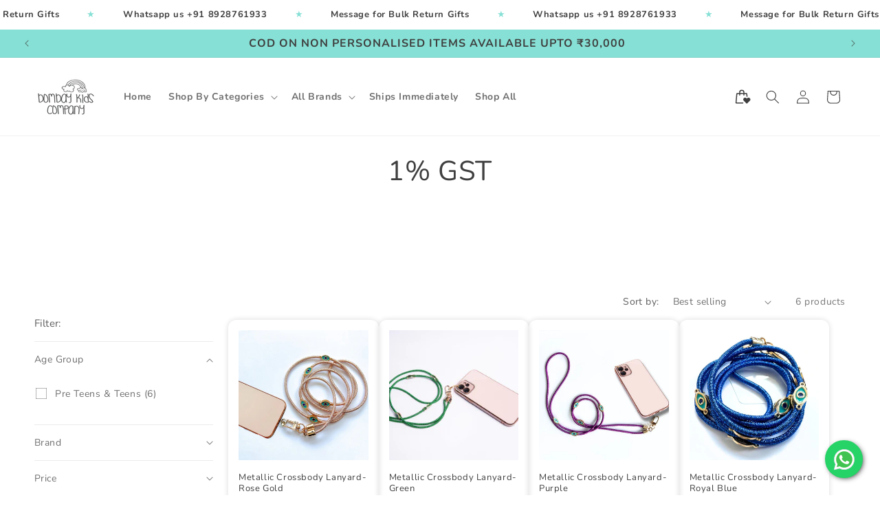

--- FILE ---
content_type: text/html; charset=utf-8
request_url: https://www.bombaykidscompany.com/collections/1-gst
body_size: 53253
content:
<!doctype html>
<html class="no-js" lang="en">
  <head>
<script src='https://d24sh1msnqkirc.cloudfront.net/shopflo.bundle.js' async></script>

    <script type="text/javascript">
      (function(c,l,a,r,i,t,y){
          c[a]=c[a]||function(){(c[a].q=c[a].q||[]).push(arguments)};
          t=l.createElement(r);t.async=1;t.src="https://www.clarity.ms/tag/"+i;
          y=l.getElementsByTagName(r)[0];y.parentNode.insertBefore(t,y);
      })(window, document, "clarity", "script", "nfuypj69ha");
    </script>
    <meta charset="utf-8">
    <meta http-equiv="X-UA-Compatible" content="IE=edge">
    <meta name="viewport" content="width=device-width,initial-scale=1">
    <meta name="theme-color" content="">
    <link rel="canonical" href="https://www.bombaykidscompany.com/collections/1-gst"><link rel="icon" type="image/png" href="//www.bombaykidscompany.com/cdn/shop/files/bkc-rainbow-logo_6f32df81-213c-4ba4-afc6-c2b04a33666f.png?crop=center&height=32&v=1684732745&width=32"><link rel="preconnect" href="https://fonts.shopifycdn.com" crossorigin><title>
      1% GST
 &ndash; Bombay Kids Company</title>

    

    

<meta property="og:site_name" content="Bombay Kids Company">
<meta property="og:url" content="https://www.bombaykidscompany.com/collections/1-gst">
<meta property="og:title" content="1% GST">
<meta property="og:type" content="website">
<meta property="og:description" content="Modern multi-brand lifestyle store.
Gifts for little &amp; big kids at your fingertips.
Original Yumbox OOLY Montii Lunchpunch Tulip Sunnylife.
Shipping Pan India."><meta property="og:image" content="http://www.bombaykidscompany.com/cdn/shop/files/bkc-rainbow-logo_6f32df81-213c-4ba4-afc6-c2b04a33666f.webp?v=1708623369">
  <meta property="og:image:secure_url" content="https://www.bombaykidscompany.com/cdn/shop/files/bkc-rainbow-logo_6f32df81-213c-4ba4-afc6-c2b04a33666f.webp?v=1708623369">
  <meta property="og:image:width" content="292">
  <meta property="og:image:height" content="189"><meta name="twitter:card" content="summary_large_image">
<meta name="twitter:title" content="1% GST">
<meta name="twitter:description" content="Modern multi-brand lifestyle store.
Gifts for little &amp; big kids at your fingertips.
Original Yumbox OOLY Montii Lunchpunch Tulip Sunnylife.
Shipping Pan India.">


    <script src="//www.bombaykidscompany.com/cdn/shop/t/29/assets/constants.js?v=58251544750838685771744635208" defer="defer"></script>
    <script src='https://bridge.shopflo.com/js/shopflo.bundle.js' async></script>
    <script src="//www.bombaykidscompany.com/cdn/shop/t/29/assets/pubsub.js?v=158357773527763999511744635208" defer="defer"></script>
    <script src="//www.bombaykidscompany.com/cdn/shop/t/29/assets/global.js?v=37284204640041572741744635208" defer="defer"></script><script src="//www.bombaykidscompany.com/cdn/shop/t/29/assets/animations.js?v=88693664871331136111744635208" defer="defer"></script><script>window.performance && window.performance.mark && window.performance.mark('shopify.content_for_header.start');</script><meta name="google-site-verification" content="AaB5KLLzYb1tMhUA6c2Je7xjVQbuZPhkC99RQFjqLX0">
<meta name="facebook-domain-verification" content="3ia5ykxoczi2ky09ag80fdj822y049">
<meta name="facebook-domain-verification" content="fhhm5720j0jg3u6k5rdraw2lf186ls">
<meta name="facebook-domain-verification" content="3bq3m3l3ab57txo8faehzkt0rzqeo0">
<meta id="shopify-digital-wallet" name="shopify-digital-wallet" content="/28001599560/digital_wallets/dialog">
<meta id="in-context-paypal-metadata" data-shop-id="28001599560" data-venmo-supported="false" data-environment="production" data-locale="en_US" data-paypal-v4="true" data-currency="INR">
<link rel="alternate" type="application/atom+xml" title="Feed" href="/collections/1-gst.atom" />
<link rel="alternate" type="application/json+oembed" href="https://www.bombaykidscompany.com/collections/1-gst.oembed">
<script async="async" src="/checkouts/internal/preloads.js?locale=en-IN"></script>
<script id="shopify-features" type="application/json">{"accessToken":"82b2eb0b321e07ef8a8b3a21c18f45d1","betas":["rich-media-storefront-analytics"],"domain":"www.bombaykidscompany.com","predictiveSearch":true,"shopId":28001599560,"locale":"en"}</script>
<script>var Shopify = Shopify || {};
Shopify.shop = "bombay-kids-co.myshopify.com";
Shopify.locale = "en";
Shopify.currency = {"active":"INR","rate":"1.0"};
Shopify.country = "IN";
Shopify.theme = {"name":"Shopflo X Dawn","id":126237016136,"schema_name":"Dawn","schema_version":"13.0.0","theme_store_id":887,"role":"main"};
Shopify.theme.handle = "null";
Shopify.theme.style = {"id":null,"handle":null};
Shopify.cdnHost = "www.bombaykidscompany.com/cdn";
Shopify.routes = Shopify.routes || {};
Shopify.routes.root = "/";</script>
<script type="module">!function(o){(o.Shopify=o.Shopify||{}).modules=!0}(window);</script>
<script>!function(o){function n(){var o=[];function n(){o.push(Array.prototype.slice.apply(arguments))}return n.q=o,n}var t=o.Shopify=o.Shopify||{};t.loadFeatures=n(),t.autoloadFeatures=n()}(window);</script>
<script id="shop-js-analytics" type="application/json">{"pageType":"collection"}</script>
<script defer="defer" async type="module" src="//www.bombaykidscompany.com/cdn/shopifycloud/shop-js/modules/v2/client.init-shop-cart-sync_BT-GjEfc.en.esm.js"></script>
<script defer="defer" async type="module" src="//www.bombaykidscompany.com/cdn/shopifycloud/shop-js/modules/v2/chunk.common_D58fp_Oc.esm.js"></script>
<script defer="defer" async type="module" src="//www.bombaykidscompany.com/cdn/shopifycloud/shop-js/modules/v2/chunk.modal_xMitdFEc.esm.js"></script>
<script type="module">
  await import("//www.bombaykidscompany.com/cdn/shopifycloud/shop-js/modules/v2/client.init-shop-cart-sync_BT-GjEfc.en.esm.js");
await import("//www.bombaykidscompany.com/cdn/shopifycloud/shop-js/modules/v2/chunk.common_D58fp_Oc.esm.js");
await import("//www.bombaykidscompany.com/cdn/shopifycloud/shop-js/modules/v2/chunk.modal_xMitdFEc.esm.js");

  window.Shopify.SignInWithShop?.initShopCartSync?.({"fedCMEnabled":true,"windoidEnabled":true});

</script>
<script>(function() {
  var isLoaded = false;
  function asyncLoad() {
    if (isLoaded) return;
    isLoaded = true;
    var urls = ["https:\/\/cdn.nfcube.com\/instafeed-d076d8e8ce7365cc7efe3922c6fd0d8a.js?shop=bombay-kids-co.myshopify.com","https:\/\/app.adoric-om.com\/adoric.js?key=5d07d4c6a098022ff3c1c348538c2488\u0026shop=bombay-kids-co.myshopify.com","https:\/\/widgets.automizely.com\/loyalty\/v1\/main.js?connection_id=cbd63604dd4544d6b6da3f053b6b84bd\u0026mapped_org_id=10a001956d882d0aa21da9e2c7bf6cba_v1\u0026shop=bombay-kids-co.myshopify.com","https:\/\/cdn.logbase.io\/lb-upsell-wrapper.js?shop=bombay-kids-co.myshopify.com"];
    for (var i = 0; i < urls.length; i++) {
      var s = document.createElement('script');
      s.type = 'text/javascript';
      s.async = true;
      s.src = urls[i];
      var x = document.getElementsByTagName('script')[0];
      x.parentNode.insertBefore(s, x);
    }
  };
  if(window.attachEvent) {
    window.attachEvent('onload', asyncLoad);
  } else {
    window.addEventListener('load', asyncLoad, false);
  }
})();</script>
<script id="__st">var __st={"a":28001599560,"offset":19800,"reqid":"4fc92094-0e42-4983-bcf3-be5725516504-1769151429","pageurl":"www.bombaykidscompany.com\/collections\/1-gst","u":"18c964b2c90e","p":"collection","rtyp":"collection","rid":262506774600};</script>
<script>window.ShopifyPaypalV4VisibilityTracking = true;</script>
<script id="captcha-bootstrap">!function(){'use strict';const t='contact',e='account',n='new_comment',o=[[t,t],['blogs',n],['comments',n],[t,'customer']],c=[[e,'customer_login'],[e,'guest_login'],[e,'recover_customer_password'],[e,'create_customer']],r=t=>t.map((([t,e])=>`form[action*='/${t}']:not([data-nocaptcha='true']) input[name='form_type'][value='${e}']`)).join(','),a=t=>()=>t?[...document.querySelectorAll(t)].map((t=>t.form)):[];function s(){const t=[...o],e=r(t);return a(e)}const i='password',u='form_key',d=['recaptcha-v3-token','g-recaptcha-response','h-captcha-response',i],f=()=>{try{return window.sessionStorage}catch{return}},m='__shopify_v',_=t=>t.elements[u];function p(t,e,n=!1){try{const o=window.sessionStorage,c=JSON.parse(o.getItem(e)),{data:r}=function(t){const{data:e,action:n}=t;return t[m]||n?{data:e,action:n}:{data:t,action:n}}(c);for(const[e,n]of Object.entries(r))t.elements[e]&&(t.elements[e].value=n);n&&o.removeItem(e)}catch(o){console.error('form repopulation failed',{error:o})}}const l='form_type',E='cptcha';function T(t){t.dataset[E]=!0}const w=window,h=w.document,L='Shopify',v='ce_forms',y='captcha';let A=!1;((t,e)=>{const n=(g='f06e6c50-85a8-45c8-87d0-21a2b65856fe',I='https://cdn.shopify.com/shopifycloud/storefront-forms-hcaptcha/ce_storefront_forms_captcha_hcaptcha.v1.5.2.iife.js',D={infoText:'Protected by hCaptcha',privacyText:'Privacy',termsText:'Terms'},(t,e,n)=>{const o=w[L][v],c=o.bindForm;if(c)return c(t,g,e,D).then(n);var r;o.q.push([[t,g,e,D],n]),r=I,A||(h.body.append(Object.assign(h.createElement('script'),{id:'captcha-provider',async:!0,src:r})),A=!0)});var g,I,D;w[L]=w[L]||{},w[L][v]=w[L][v]||{},w[L][v].q=[],w[L][y]=w[L][y]||{},w[L][y].protect=function(t,e){n(t,void 0,e),T(t)},Object.freeze(w[L][y]),function(t,e,n,w,h,L){const[v,y,A,g]=function(t,e,n){const i=e?o:[],u=t?c:[],d=[...i,...u],f=r(d),m=r(i),_=r(d.filter((([t,e])=>n.includes(e))));return[a(f),a(m),a(_),s()]}(w,h,L),I=t=>{const e=t.target;return e instanceof HTMLFormElement?e:e&&e.form},D=t=>v().includes(t);t.addEventListener('submit',(t=>{const e=I(t);if(!e)return;const n=D(e)&&!e.dataset.hcaptchaBound&&!e.dataset.recaptchaBound,o=_(e),c=g().includes(e)&&(!o||!o.value);(n||c)&&t.preventDefault(),c&&!n&&(function(t){try{if(!f())return;!function(t){const e=f();if(!e)return;const n=_(t);if(!n)return;const o=n.value;o&&e.removeItem(o)}(t);const e=Array.from(Array(32),(()=>Math.random().toString(36)[2])).join('');!function(t,e){_(t)||t.append(Object.assign(document.createElement('input'),{type:'hidden',name:u})),t.elements[u].value=e}(t,e),function(t,e){const n=f();if(!n)return;const o=[...t.querySelectorAll(`input[type='${i}']`)].map((({name:t})=>t)),c=[...d,...o],r={};for(const[a,s]of new FormData(t).entries())c.includes(a)||(r[a]=s);n.setItem(e,JSON.stringify({[m]:1,action:t.action,data:r}))}(t,e)}catch(e){console.error('failed to persist form',e)}}(e),e.submit())}));const S=(t,e)=>{t&&!t.dataset[E]&&(n(t,e.some((e=>e===t))),T(t))};for(const o of['focusin','change'])t.addEventListener(o,(t=>{const e=I(t);D(e)&&S(e,y())}));const B=e.get('form_key'),M=e.get(l),P=B&&M;t.addEventListener('DOMContentLoaded',(()=>{const t=y();if(P)for(const e of t)e.elements[l].value===M&&p(e,B);[...new Set([...A(),...v().filter((t=>'true'===t.dataset.shopifyCaptcha))])].forEach((e=>S(e,t)))}))}(h,new URLSearchParams(w.location.search),n,t,e,['guest_login'])})(!0,!0)}();</script>
<script integrity="sha256-4kQ18oKyAcykRKYeNunJcIwy7WH5gtpwJnB7kiuLZ1E=" data-source-attribution="shopify.loadfeatures" defer="defer" src="//www.bombaykidscompany.com/cdn/shopifycloud/storefront/assets/storefront/load_feature-a0a9edcb.js" crossorigin="anonymous"></script>
<script data-source-attribution="shopify.dynamic_checkout.dynamic.init">var Shopify=Shopify||{};Shopify.PaymentButton=Shopify.PaymentButton||{isStorefrontPortableWallets:!0,init:function(){window.Shopify.PaymentButton.init=function(){};var t=document.createElement("script");t.src="https://www.bombaykidscompany.com/cdn/shopifycloud/portable-wallets/latest/portable-wallets.en.js",t.type="module",document.head.appendChild(t)}};
</script>
<script data-source-attribution="shopify.dynamic_checkout.buyer_consent">
  function portableWalletsHideBuyerConsent(e){var t=document.getElementById("shopify-buyer-consent"),n=document.getElementById("shopify-subscription-policy-button");t&&n&&(t.classList.add("hidden"),t.setAttribute("aria-hidden","true"),n.removeEventListener("click",e))}function portableWalletsShowBuyerConsent(e){var t=document.getElementById("shopify-buyer-consent"),n=document.getElementById("shopify-subscription-policy-button");t&&n&&(t.classList.remove("hidden"),t.removeAttribute("aria-hidden"),n.addEventListener("click",e))}window.Shopify?.PaymentButton&&(window.Shopify.PaymentButton.hideBuyerConsent=portableWalletsHideBuyerConsent,window.Shopify.PaymentButton.showBuyerConsent=portableWalletsShowBuyerConsent);
</script>
<script data-source-attribution="shopify.dynamic_checkout.cart.bootstrap">document.addEventListener("DOMContentLoaded",(function(){function t(){return document.querySelector("shopify-accelerated-checkout-cart, shopify-accelerated-checkout")}if(t())Shopify.PaymentButton.init();else{new MutationObserver((function(e,n){t()&&(Shopify.PaymentButton.init(),n.disconnect())})).observe(document.body,{childList:!0,subtree:!0})}}));
</script>
<script id="sections-script" data-sections="header" defer="defer" src="//www.bombaykidscompany.com/cdn/shop/t/29/compiled_assets/scripts.js?v=12146"></script>
<script>window.performance && window.performance.mark && window.performance.mark('shopify.content_for_header.end');</script>


    <style data-shopify>
      @font-face {
  font-family: Nunito;
  font-weight: 400;
  font-style: normal;
  font-display: swap;
  src: url("//www.bombaykidscompany.com/cdn/fonts/nunito/nunito_n4.fc49103dc396b42cae9460289072d384b6c6eb63.woff2") format("woff2"),
       url("//www.bombaykidscompany.com/cdn/fonts/nunito/nunito_n4.5d26d13beeac3116db2479e64986cdeea4c8fbdd.woff") format("woff");
}

      @font-face {
  font-family: Nunito;
  font-weight: 700;
  font-style: normal;
  font-display: swap;
  src: url("//www.bombaykidscompany.com/cdn/fonts/nunito/nunito_n7.37cf9b8cf43b3322f7e6e13ad2aad62ab5dc9109.woff2") format("woff2"),
       url("//www.bombaykidscompany.com/cdn/fonts/nunito/nunito_n7.45cfcfadc6630011252d54d5f5a2c7c98f60d5de.woff") format("woff");
}

      @font-face {
  font-family: Nunito;
  font-weight: 400;
  font-style: italic;
  font-display: swap;
  src: url("//www.bombaykidscompany.com/cdn/fonts/nunito/nunito_i4.fd53bf99043ab6c570187ed42d1b49192135de96.woff2") format("woff2"),
       url("//www.bombaykidscompany.com/cdn/fonts/nunito/nunito_i4.cb3876a003a73aaae5363bb3e3e99d45ec598cc6.woff") format("woff");
}

      @font-face {
  font-family: Nunito;
  font-weight: 700;
  font-style: italic;
  font-display: swap;
  src: url("//www.bombaykidscompany.com/cdn/fonts/nunito/nunito_i7.3f8ba2027bc9ceb1b1764ecab15bae73f86c4632.woff2") format("woff2"),
       url("//www.bombaykidscompany.com/cdn/fonts/nunito/nunito_i7.82bfb5f86ec77ada3c9f660da22064c2e46e1469.woff") format("woff");
}

      @font-face {
  font-family: Nunito;
  font-weight: 400;
  font-style: normal;
  font-display: swap;
  src: url("//www.bombaykidscompany.com/cdn/fonts/nunito/nunito_n4.fc49103dc396b42cae9460289072d384b6c6eb63.woff2") format("woff2"),
       url("//www.bombaykidscompany.com/cdn/fonts/nunito/nunito_n4.5d26d13beeac3116db2479e64986cdeea4c8fbdd.woff") format("woff");
}


      
        :root,
        .color-scheme-1 {
          --color-background: 255,255,255;
        
          --gradient-background: #ffffff;
        

        

        --color-foreground: 63,63,63;
        --color-background-contrast: 191,191,191;
        --color-shadow: 18,18,18;
        --color-button: 18,18,18;
        --color-button-text: 255,255,255;
        --color-secondary-button: 255,255,255;
        --color-secondary-button-text: 18,18,18;
        --color-link: 18,18,18;
        --color-badge-foreground: 63,63,63;
        --color-badge-background: 255,255,255;
        --color-badge-border: 63,63,63;
        --payment-terms-background-color: rgb(255 255 255);
      }
      
        
        .color-scheme-2 {
          --color-background: 134,224,213;
        
          --gradient-background: #86e0d5;
        

        

        --color-foreground: 63,63,63;
        --color-background-contrast: 47,183,167;
        --color-shadow: 18,18,18;
        --color-button: 18,18,18;
        --color-button-text: 243,243,243;
        --color-secondary-button: 134,224,213;
        --color-secondary-button-text: 18,18,18;
        --color-link: 18,18,18;
        --color-badge-foreground: 63,63,63;
        --color-badge-background: 134,224,213;
        --color-badge-border: 63,63,63;
        --payment-terms-background-color: rgb(134 224 213);
      }
      
        
        .color-scheme-3 {
          --color-background: 36,40,51;
        
          --gradient-background: #242833;
        

        

        --color-foreground: 255,255,255;
        --color-background-contrast: 47,52,66;
        --color-shadow: 18,18,18;
        --color-button: 255,255,255;
        --color-button-text: 0,0,0;
        --color-secondary-button: 36,40,51;
        --color-secondary-button-text: 255,255,255;
        --color-link: 255,255,255;
        --color-badge-foreground: 255,255,255;
        --color-badge-background: 36,40,51;
        --color-badge-border: 255,255,255;
        --payment-terms-background-color: rgb(36 40 51);
      }
      
        
        .color-scheme-4 {
          --color-background: 18,18,18;
        
          --gradient-background: #121212;
        

        

        --color-foreground: 255,255,255;
        --color-background-contrast: 146,146,146;
        --color-shadow: 18,18,18;
        --color-button: 255,255,255;
        --color-button-text: 18,18,18;
        --color-secondary-button: 18,18,18;
        --color-secondary-button-text: 255,255,255;
        --color-link: 255,255,255;
        --color-badge-foreground: 255,255,255;
        --color-badge-background: 18,18,18;
        --color-badge-border: 255,255,255;
        --payment-terms-background-color: rgb(18 18 18);
      }
      
        
        .color-scheme-5 {
          --color-background: 51,79,180;
        
          --gradient-background: #334fb4;
        

        

        --color-foreground: 255,255,255;
        --color-background-contrast: 23,35,81;
        --color-shadow: 18,18,18;
        --color-button: 255,255,255;
        --color-button-text: 51,79,180;
        --color-secondary-button: 51,79,180;
        --color-secondary-button-text: 255,255,255;
        --color-link: 255,255,255;
        --color-badge-foreground: 255,255,255;
        --color-badge-background: 51,79,180;
        --color-badge-border: 255,255,255;
        --payment-terms-background-color: rgb(51 79 180);
      }
      
        
        .color-scheme-f29f7924-6975-4e6d-ac6c-6ed8621aafd9 {
          --color-background: 255,255,255;
        
          --gradient-background: #ffffff;
        

        

        --color-foreground: 63,63,63;
        --color-background-contrast: 191,191,191;
        --color-shadow: 18,18,18;
        --color-button: 134,224,213;
        --color-button-text: 63,63,63;
        --color-secondary-button: 255,255,255;
        --color-secondary-button-text: 18,18,18;
        --color-link: 18,18,18;
        --color-badge-foreground: 63,63,63;
        --color-badge-background: 255,255,255;
        --color-badge-border: 63,63,63;
        --payment-terms-background-color: rgb(255 255 255);
      }
      

      body, .color-scheme-1, .color-scheme-2, .color-scheme-3, .color-scheme-4, .color-scheme-5, .color-scheme-f29f7924-6975-4e6d-ac6c-6ed8621aafd9 {
        color: rgba(var(--color-foreground), 0.75);
        background-color: rgb(var(--color-background));
      }

      :root {
        --font-body-family: Nunito, sans-serif;
        --font-body-style: normal;
        --font-body-weight: 400;
        --font-body-weight-bold: 700;

        --font-heading-family: Nunito, sans-serif;
        --font-heading-style: normal;
        --font-heading-weight: 400;

        --font-body-scale: 1.0;
        --font-heading-scale: 1.0;

        --media-padding: px;
        --media-border-opacity: 0.05;
        --media-border-width: 1px;
        --media-radius: 10px;
        --media-shadow-opacity: 0.25;
        --media-shadow-horizontal-offset: 0px;
        --media-shadow-vertical-offset: 4px;
        --media-shadow-blur-radius: 5px;
        --media-shadow-visible: 1;

        --page-width: 160rem;
        --page-width-margin: 0rem;

        --product-card-image-padding: 0.0rem;
        --product-card-corner-radius: 0.0rem;
        --product-card-text-alignment: left;
        --product-card-border-width: 0.0rem;
        --product-card-border-opacity: 0.1;
        --product-card-shadow-opacity: 0.0;
        --product-card-shadow-visible: 0;
        --product-card-shadow-horizontal-offset: 0.0rem;
        --product-card-shadow-vertical-offset: 0.4rem;
        --product-card-shadow-blur-radius: 0.5rem;

        --collection-card-image-padding: 0.0rem;
        --collection-card-corner-radius: 0.0rem;
        --collection-card-text-alignment: center;
        --collection-card-border-width: 0.0rem;
        --collection-card-border-opacity: 0.1;
        --collection-card-shadow-opacity: 0.0;
        --collection-card-shadow-visible: 0;
        --collection-card-shadow-horizontal-offset: 0.0rem;
        --collection-card-shadow-vertical-offset: 0.4rem;
        --collection-card-shadow-blur-radius: 0.5rem;

        --blog-card-image-padding: 0.0rem;
        --blog-card-corner-radius: 0.0rem;
        --blog-card-text-alignment: left;
        --blog-card-border-width: 0.0rem;
        --blog-card-border-opacity: 0.1;
        --blog-card-shadow-opacity: 0.0;
        --blog-card-shadow-visible: 0;
        --blog-card-shadow-horizontal-offset: 0.0rem;
        --blog-card-shadow-vertical-offset: 0.4rem;
        --blog-card-shadow-blur-radius: 0.5rem;

        --badge-corner-radius: 4.0rem;

        --popup-border-width: 1px;
        --popup-border-opacity: 0.1;
        --popup-corner-radius: 0px;
        --popup-shadow-opacity: 0.05;
        --popup-shadow-horizontal-offset: 0px;
        --popup-shadow-vertical-offset: 4px;
        --popup-shadow-blur-radius: 5px;

        --drawer-border-width: 1px;
        --drawer-border-opacity: 0.1;
        --drawer-shadow-opacity: 0.0;
        --drawer-shadow-horizontal-offset: 0px;
        --drawer-shadow-vertical-offset: 4px;
        --drawer-shadow-blur-radius: 5px;

        --spacing-sections-desktop: 0px;
        --spacing-sections-mobile: 0px;

        --grid-desktop-vertical-spacing: 8px;
        --grid-desktop-horizontal-spacing: 8px;
        --grid-mobile-vertical-spacing: 4px;
        --grid-mobile-horizontal-spacing: 4px;

        --text-boxes-border-opacity: 0.1;
        --text-boxes-border-width: 0px;
        --text-boxes-radius: 0px;
        --text-boxes-shadow-opacity: 0.0;
        --text-boxes-shadow-visible: 0;
        --text-boxes-shadow-horizontal-offset: 0px;
        --text-boxes-shadow-vertical-offset: 4px;
        --text-boxes-shadow-blur-radius: 5px;

        --buttons-radius: 22px;
        --buttons-radius-outset: 23px;
        --buttons-border-width: 1px;
        --buttons-border-opacity: 1.0;
        --buttons-shadow-opacity: 0.0;
        --buttons-shadow-visible: 0;
        --buttons-shadow-horizontal-offset: 0px;
        --buttons-shadow-vertical-offset: 4px;
        --buttons-shadow-blur-radius: 5px;
        --buttons-border-offset: 0.3px;

        --inputs-radius: 0px;
        --inputs-border-width: 1px;
        --inputs-border-opacity: 0.55;
        --inputs-shadow-opacity: 0.0;
        --inputs-shadow-horizontal-offset: 0px;
        --inputs-margin-offset: 0px;
        --inputs-shadow-vertical-offset: 4px;
        --inputs-shadow-blur-radius: 5px;
        --inputs-radius-outset: 0px;

        --variant-pills-radius: 40px;
        --variant-pills-border-width: 1px;
        --variant-pills-border-opacity: 0.55;
        --variant-pills-shadow-opacity: 0.0;
        --variant-pills-shadow-horizontal-offset: 0px;
        --variant-pills-shadow-vertical-offset: 4px;
        --variant-pills-shadow-blur-radius: 5px;
      }

      *,
      *::before,
      *::after {
        box-sizing: inherit;
      }

      html {
        box-sizing: border-box;
        font-size: calc(var(--font-body-scale) * 62.5%);
        height: 100%;
      }

      body {
        display: grid;
        grid-template-rows: auto auto 1fr auto;
        grid-template-columns: 100%;
        min-height: 100%;
        margin: 0;
        font-size: 1.5rem;
        letter-spacing: 0.06rem;
        line-height: calc(1 + 0.8 / var(--font-body-scale));
        font-family: var(--font-body-family);
        font-style: var(--font-body-style);
        font-weight: var(--font-body-weight);
      }

      @media screen and (min-width: 750px) {
        body {
          font-size: 1.6rem;
        }
      }
    </style>

    <link href="//www.bombaykidscompany.com/cdn/shop/t/29/assets/base.css?v=86712666426636932041744635208" rel="stylesheet" type="text/css" media="all" />
<link rel="preload" as="font" href="//www.bombaykidscompany.com/cdn/fonts/nunito/nunito_n4.fc49103dc396b42cae9460289072d384b6c6eb63.woff2" type="font/woff2" crossorigin><link rel="preload" as="font" href="//www.bombaykidscompany.com/cdn/fonts/nunito/nunito_n4.fc49103dc396b42cae9460289072d384b6c6eb63.woff2" type="font/woff2" crossorigin><link
        rel="stylesheet"
        href="//www.bombaykidscompany.com/cdn/shop/t/29/assets/component-predictive-search.css?v=118923337488134913561744635208"
        media="print"
        onload="this.media='all'"
      ><script>
      document.documentElement.className = document.documentElement.className.replace('no-js', 'js');
      if (Shopify.designMode) {
        document.documentElement.classList.add('shopify-design-mode');
      }
    </script>
  







 












  



  

 
 
<script>
urlParam = function(name){
	var results = new RegExp('[\?&]' + name + '=([^&#]*)').exec(window.location.href);
	if (results == null){
	   return null;
	}
	else {
	   return decodeURI(results[1]) || 0;
	}
}
window.af_custom_id = '';
window.af_cd_cart_obj = {"note":null,"attributes":{},"original_total_price":0,"total_price":0,"total_discount":0,"total_weight":0.0,"item_count":0,"items":[],"requires_shipping":false,"currency":"INR","items_subtotal_price":0,"cart_level_discount_applications":[],"checkout_charge_amount":0};
var sessionId = (localStorage.getItem('afkd_sessionId') != null && typeof localStorage.getItem('afkd_sessionId') != 'undefined' && localStorage.getItem('afkd_sessionId') != 'undefined') ? localStorage.getItem('afkd_sessionId') : '';
var passkey = (localStorage.getItem('afkd_passkey') != null && typeof localStorage.getItem('afkd_passkey') != 'undefined' && localStorage.getItem('afkd_passkey') != 'undefined') ? localStorage.getItem('afkd_passkey') : '';
if(urlParam('PHPSESSID') != null) {
	sessionId = "&PHPSESSID="+urlParam("PHPSESSID");
	localStorage.setItem('afkd_sessionId',sessionId);
} 
if(urlParam('passkey') != null) {
	passkey = "&passkey="+urlParam("passkey");
	localStorage.setItem('afkd_passkey',passkey);
}
</script>
<script>
var _kd_productId = [];
var _kd_prodPrice = '';
var _kd_cartJson  = {"note":null,"attributes":{},"original_total_price":0,"total_price":0,"total_discount":0,"total_weight":0.0,"item_count":0,"items":[],"requires_shipping":false,"currency":"INR","items_subtotal_price":0,"cart_level_discount_applications":[],"checkout_charge_amount":0};
var _kd_collectionUpsell = null;
var _kd_collection = [];
var _kd_inCart = [];

 if(_kd_collectionUpsell){
    _kd_collectionUpsell.forEach(function (item) { 
       _kd_collection.push(item.id);
    });
}

if(_kd_cartJson.items){
  _kd_cartJson.items.forEach(function (item) { 
     _kd_inCart.push(item.product_id);
  });
}

if (window.location.pathname == '/cart') {
  _kd_productId = _kd_inCart;
  _kd_prodPrice = '0';
}

_kd_productId = _kd_productId.toString();
_kd_inCart = _kd_inCart.toString();

 var _kd = {};
_kd.productId = _kd_productId;
_kd.prodPrice = _kd_prodPrice;
_kd.inCart = _kd_inCart;  
_kd.collection = _kd_collection;
_kd.upsell_all = '[{"id":"143","shop_id":"6703","name":"Montii Co Blueberry","product_id":"6765985398856","product_handle":"montii-co-mega-bumper","variants":"39968445202504,39968445235272,39968445268040,39968445300808,39968445333576,39968445366344,39968445399112","description":"","display_for":"2","display_resource":"[{\"variants\": \"39933199253576,39933199286344,39933199319112,39933199351880,39933199384648,39933199417416,39933199450184,39933199482952,39933199515720,39933199548488,39933199581256,39933199614024,39933199646792,39933199679560,40011115724872,40011115757640,40011116642376,40011116675144,40011116707912,40011117527112\", \"product_id\": \"6603589025864\"}, {\"variants\": \"39933202563144,39933202595912,39933202628680,39933202661448,39933202694216,39933202726984,39933202759752,39933202792520,39933202825288,39933202858056,39933202890824,39933202923592,39933202956360,39933202989128,40011119231048,40011119263816,40011119329352,40011119362120,40011119394888,40011119427656\", \"product_id\": \"6603589320776\"}]","triggered_on":"1","check_cart_product":"1","qty_selector":"0","quantity":"0","badge_text":"","badge_txt_color":"#FFFFFF","badge_bg_color":"#ff1aec","available_for":"6603589025864,6603589320776","available_for_variants":"39933199253576,39933199286344,39933199319112,39933199351880,39933199384648,39933199417416,39933199450184,39933199482952,39933199515720,39933199548488,39933199581256,39933199614024,39933199646792,39933199679560,40011115724872,40011115757640,40011116642376,40011116675144,40011116707912,40011117527112,39933202563144,39933202595912,39933202628680,39933202661448,39933202694216,39933202726984,39933202759752,39933202792520,39933202825288,39933202858056,39933202890824,39933202923592,39933202956360,39933202989128,40011119231048,40011119263816,40011119329352,40011119362120,40011119394888,40011119427656","created":"2024-09-14 17:44:17"}]';
_kd.upsell_show = "[]";
_kd.is_upsell = 1;
if(_kd.upsell_show.length < 3 ){
   _kd.is_upsell = 0;
}

window.kd_upsell = _kd;

  var script = document.createElement("script");
  script.defer = true;
  script.type = "text/javascript";
  script.src = "https://cd.anglerfox.com/app/script/load_script.php?v=1769119093&shop=bombay-kids-co.myshopify.com"  +  sessionId + passkey;
  document.head.appendChild(script);

</script>

<script>
  function KDStrikeoutSubtotal(subtotalSelector){
    var subTotalHtml = `₹0.00`.replace('"', '\"');
    var newTotalHtml = `₹-0.10`.replace('"', '\"');
    document.querySelector(subtotalSelector).innerHTML = "<del class='af_del_overwrite'>"+ subTotalHtml + "</del> " + newTotalHtml;
  }
</script><!-- BEGIN app block: shopify://apps/judge-me-reviews/blocks/judgeme_core/61ccd3b1-a9f2-4160-9fe9-4fec8413e5d8 --><!-- Start of Judge.me Core -->






<link rel="dns-prefetch" href="https://cdnwidget.judge.me">
<link rel="dns-prefetch" href="https://cdn.judge.me">
<link rel="dns-prefetch" href="https://cdn1.judge.me">
<link rel="dns-prefetch" href="https://api.judge.me">

<script data-cfasync='false' class='jdgm-settings-script'>window.jdgmSettings={"pagination":5,"disable_web_reviews":false,"badge_no_review_text":"No reviews","badge_n_reviews_text":"{{ n }} review/reviews","hide_badge_preview_if_no_reviews":true,"badge_hide_text":false,"enforce_center_preview_badge":false,"widget_title":"Customer Reviews","widget_open_form_text":"Write a review","widget_close_form_text":"Cancel review","widget_refresh_page_text":"Refresh page","widget_summary_text":"Based on {{ number_of_reviews }} review/reviews","widget_no_review_text":"Be the first to write a review","widget_name_field_text":"Display name","widget_verified_name_field_text":"Verified Name (public)","widget_name_placeholder_text":"Display name","widget_required_field_error_text":"This field is required.","widget_email_field_text":"Email address","widget_verified_email_field_text":"Verified Email (private, can not be edited)","widget_email_placeholder_text":"Your email address","widget_email_field_error_text":"Please enter a valid email address.","widget_rating_field_text":"Rating","widget_review_title_field_text":"Review Title","widget_review_title_placeholder_text":"Give your review a title","widget_review_body_field_text":"Review content","widget_review_body_placeholder_text":"Start writing here...","widget_pictures_field_text":"Picture/Video (optional)","widget_submit_review_text":"Submit Review","widget_submit_verified_review_text":"Submit Verified Review","widget_submit_success_msg_with_auto_publish":"Thank you! Please refresh the page in a few moments to see your review. You can remove or edit your review by logging into \u003ca href='https://judge.me/login' target='_blank' rel='nofollow noopener'\u003eJudge.me\u003c/a\u003e","widget_submit_success_msg_no_auto_publish":"Thank you! Your review will be published as soon as it is approved by the shop admin. You can remove or edit your review by logging into \u003ca href='https://judge.me/login' target='_blank' rel='nofollow noopener'\u003eJudge.me\u003c/a\u003e","widget_show_default_reviews_out_of_total_text":"Showing {{ n_reviews_shown }} out of {{ n_reviews }} reviews.","widget_show_all_link_text":"Show all","widget_show_less_link_text":"Show less","widget_author_said_text":"{{ reviewer_name }} said:","widget_days_text":"{{ n }} days ago","widget_weeks_text":"{{ n }} week/weeks ago","widget_months_text":"{{ n }} month/months ago","widget_years_text":"{{ n }} year/years ago","widget_yesterday_text":"Yesterday","widget_today_text":"Today","widget_replied_text":"\u003e\u003e {{ shop_name }} replied:","widget_read_more_text":"Read more","widget_reviewer_name_as_initial":"","widget_rating_filter_color":"#fbcd0a","widget_rating_filter_see_all_text":"See all reviews","widget_sorting_most_recent_text":"Most Recent","widget_sorting_highest_rating_text":"Highest Rating","widget_sorting_lowest_rating_text":"Lowest Rating","widget_sorting_with_pictures_text":"Only Pictures","widget_sorting_most_helpful_text":"Most Helpful","widget_open_question_form_text":"Ask a question","widget_reviews_subtab_text":"Reviews","widget_questions_subtab_text":"Questions","widget_question_label_text":"Question","widget_answer_label_text":"Answer","widget_question_placeholder_text":"Write your question here","widget_submit_question_text":"Submit Question","widget_question_submit_success_text":"Thank you for your question! We will notify you once it gets answered.","verified_badge_text":"Verified","verified_badge_bg_color":"","verified_badge_text_color":"","verified_badge_placement":"left-of-reviewer-name","widget_review_max_height":"","widget_hide_border":false,"widget_social_share":false,"widget_thumb":false,"widget_review_location_show":false,"widget_location_format":"","all_reviews_include_out_of_store_products":true,"all_reviews_out_of_store_text":"(out of store)","all_reviews_pagination":100,"all_reviews_product_name_prefix_text":"about","enable_review_pictures":true,"enable_question_anwser":false,"widget_theme":"default","review_date_format":"mm/dd/yyyy","default_sort_method":"most-recent","widget_product_reviews_subtab_text":"Product Reviews","widget_shop_reviews_subtab_text":"Shop Reviews","widget_other_products_reviews_text":"Reviews for other products","widget_store_reviews_subtab_text":"Store reviews","widget_no_store_reviews_text":"This store hasn't received any reviews yet","widget_web_restriction_product_reviews_text":"This product hasn't received any reviews yet","widget_no_items_text":"No items found","widget_show_more_text":"Show more","widget_write_a_store_review_text":"Write a Store Review","widget_other_languages_heading":"Reviews in Other Languages","widget_translate_review_text":"Translate review to {{ language }}","widget_translating_review_text":"Translating...","widget_show_original_translation_text":"Show original ({{ language }})","widget_translate_review_failed_text":"Review couldn't be translated.","widget_translate_review_retry_text":"Retry","widget_translate_review_try_again_later_text":"Try again later","show_product_url_for_grouped_product":false,"widget_sorting_pictures_first_text":"Pictures First","show_pictures_on_all_rev_page_mobile":false,"show_pictures_on_all_rev_page_desktop":false,"floating_tab_hide_mobile_install_preference":false,"floating_tab_button_name":"★ Reviews","floating_tab_title":"Let customers speak for us","floating_tab_button_color":"","floating_tab_button_background_color":"","floating_tab_url":"","floating_tab_url_enabled":false,"floating_tab_tab_style":"text","all_reviews_text_badge_text":"Customers rate us {{ shop.metafields.judgeme.all_reviews_rating | round: 1 }}/5 based on {{ shop.metafields.judgeme.all_reviews_count }} reviews.","all_reviews_text_badge_text_branded_style":"{{ shop.metafields.judgeme.all_reviews_rating | round: 1 }} out of 5 stars based on {{ shop.metafields.judgeme.all_reviews_count }} reviews","is_all_reviews_text_badge_a_link":false,"show_stars_for_all_reviews_text_badge":false,"all_reviews_text_badge_url":"","all_reviews_text_style":"branded","all_reviews_text_color_style":"judgeme_brand_color","all_reviews_text_color":"#108474","all_reviews_text_show_jm_brand":true,"featured_carousel_show_header":true,"featured_carousel_title":"Client Reviews","testimonials_carousel_title":"Customers are saying","videos_carousel_title":"Real customer stories","cards_carousel_title":"Customers are saying","featured_carousel_count_text":"from {{ n }} reviews","featured_carousel_add_link_to_all_reviews_page":false,"featured_carousel_url":"","featured_carousel_show_images":false,"featured_carousel_autoslide_interval":5,"featured_carousel_arrows_on_the_sides":true,"featured_carousel_height":250,"featured_carousel_width":80,"featured_carousel_image_size":0,"featured_carousel_image_height":250,"featured_carousel_arrow_color":"#eeeeee","verified_count_badge_style":"branded","verified_count_badge_orientation":"horizontal","verified_count_badge_color_style":"judgeme_brand_color","verified_count_badge_color":"#108474","is_verified_count_badge_a_link":false,"verified_count_badge_url":"","verified_count_badge_show_jm_brand":true,"widget_rating_preset_default":5,"widget_first_sub_tab":"product-reviews","widget_show_histogram":true,"widget_histogram_use_custom_color":false,"widget_pagination_use_custom_color":false,"widget_star_use_custom_color":false,"widget_verified_badge_use_custom_color":false,"widget_write_review_use_custom_color":false,"picture_reminder_submit_button":"Upload Pictures","enable_review_videos":false,"mute_video_by_default":false,"widget_sorting_videos_first_text":"Videos First","widget_review_pending_text":"Pending","featured_carousel_items_for_large_screen":3,"social_share_options_order":"Facebook,Twitter","remove_microdata_snippet":true,"disable_json_ld":false,"enable_json_ld_products":false,"preview_badge_show_question_text":false,"preview_badge_no_question_text":"No questions","preview_badge_n_question_text":"{{ number_of_questions }} question/questions","qa_badge_show_icon":false,"qa_badge_position":"same-row","remove_judgeme_branding":false,"widget_add_search_bar":false,"widget_search_bar_placeholder":"Search","widget_sorting_verified_only_text":"Verified only","featured_carousel_theme":"default","featured_carousel_show_rating":true,"featured_carousel_show_title":false,"featured_carousel_show_body":true,"featured_carousel_show_date":false,"featured_carousel_show_reviewer":true,"featured_carousel_show_product":true,"featured_carousel_header_background_color":"#108474","featured_carousel_header_text_color":"#ffffff","featured_carousel_name_product_separator":"reviewed","featured_carousel_full_star_background":"#108474","featured_carousel_empty_star_background":"#dadada","featured_carousel_vertical_theme_background":"#f9fafb","featured_carousel_verified_badge_enable":false,"featured_carousel_verified_badge_color":"#108474","featured_carousel_border_style":"round","featured_carousel_review_line_length_limit":3,"featured_carousel_more_reviews_button_text":"Read more reviews","featured_carousel_view_product_button_text":"View product","all_reviews_page_load_reviews_on":"scroll","all_reviews_page_load_more_text":"Load More Reviews","disable_fb_tab_reviews":false,"enable_ajax_cdn_cache":false,"widget_advanced_speed_features":5,"widget_public_name_text":"displayed publicly like","default_reviewer_name":"John Smith","default_reviewer_name_has_non_latin":true,"widget_reviewer_anonymous":"Anonymous","medals_widget_title":"Judge.me Review Medals","medals_widget_background_color":"#f9fafb","medals_widget_position":"footer_all_pages","medals_widget_border_color":"#f9fafb","medals_widget_verified_text_position":"left","medals_widget_use_monochromatic_version":false,"medals_widget_elements_color":"#108474","show_reviewer_avatar":true,"widget_invalid_yt_video_url_error_text":"Not a YouTube video URL","widget_max_length_field_error_text":"Please enter no more than {0} characters.","widget_show_country_flag":false,"widget_show_collected_via_shop_app":true,"widget_verified_by_shop_badge_style":"light","widget_verified_by_shop_text":"Verified by Shop","widget_show_photo_gallery":false,"widget_load_with_code_splitting":true,"widget_ugc_install_preference":false,"widget_ugc_title":"Made by us, Shared by you","widget_ugc_subtitle":"Tag us to see your picture featured in our page","widget_ugc_arrows_color":"#ffffff","widget_ugc_primary_button_text":"Buy Now","widget_ugc_primary_button_background_color":"#108474","widget_ugc_primary_button_text_color":"#ffffff","widget_ugc_primary_button_border_width":"0","widget_ugc_primary_button_border_style":"none","widget_ugc_primary_button_border_color":"#108474","widget_ugc_primary_button_border_radius":"25","widget_ugc_secondary_button_text":"Load More","widget_ugc_secondary_button_background_color":"#ffffff","widget_ugc_secondary_button_text_color":"#108474","widget_ugc_secondary_button_border_width":"2","widget_ugc_secondary_button_border_style":"solid","widget_ugc_secondary_button_border_color":"#108474","widget_ugc_secondary_button_border_radius":"25","widget_ugc_reviews_button_text":"View Reviews","widget_ugc_reviews_button_background_color":"#ffffff","widget_ugc_reviews_button_text_color":"#108474","widget_ugc_reviews_button_border_width":"2","widget_ugc_reviews_button_border_style":"solid","widget_ugc_reviews_button_border_color":"#108474","widget_ugc_reviews_button_border_radius":"25","widget_ugc_reviews_button_link_to":"judgeme-reviews-page","widget_ugc_show_post_date":true,"widget_ugc_max_width":"800","widget_rating_metafield_value_type":true,"widget_primary_color":"#108474","widget_enable_secondary_color":false,"widget_secondary_color":"#edf5f5","widget_summary_average_rating_text":"{{ average_rating }} out of 5","widget_media_grid_title":"Customer photos \u0026 videos","widget_media_grid_see_more_text":"See more","widget_round_style":false,"widget_show_product_medals":true,"widget_verified_by_judgeme_text":"Verified by Judge.me","widget_show_store_medals":true,"widget_verified_by_judgeme_text_in_store_medals":"Verified by Judge.me","widget_media_field_exceed_quantity_message":"Sorry, we can only accept {{ max_media }} for one review.","widget_media_field_exceed_limit_message":"{{ file_name }} is too large, please select a {{ media_type }} less than {{ size_limit }}MB.","widget_review_submitted_text":"Review Submitted!","widget_question_submitted_text":"Question Submitted!","widget_close_form_text_question":"Cancel","widget_write_your_answer_here_text":"Write your answer here","widget_enabled_branded_link":true,"widget_show_collected_by_judgeme":true,"widget_reviewer_name_color":"","widget_write_review_text_color":"","widget_write_review_bg_color":"","widget_collected_by_judgeme_text":"collected by Judge.me","widget_pagination_type":"standard","widget_load_more_text":"Load More","widget_load_more_color":"#108474","widget_full_review_text":"Full Review","widget_read_more_reviews_text":"Read More Reviews","widget_read_questions_text":"Read Questions","widget_questions_and_answers_text":"Questions \u0026 Answers","widget_verified_by_text":"Verified by","widget_verified_text":"Verified","widget_number_of_reviews_text":"{{ number_of_reviews }} reviews","widget_back_button_text":"Back","widget_next_button_text":"Next","widget_custom_forms_filter_button":"Filters","custom_forms_style":"horizontal","widget_show_review_information":false,"how_reviews_are_collected":"How reviews are collected?","widget_show_review_keywords":false,"widget_gdpr_statement":"How we use your data: We'll only contact you about the review you left, and only if necessary. By submitting your review, you agree to Judge.me's \u003ca href='https://judge.me/terms' target='_blank' rel='nofollow noopener'\u003eterms\u003c/a\u003e, \u003ca href='https://judge.me/privacy' target='_blank' rel='nofollow noopener'\u003eprivacy\u003c/a\u003e and \u003ca href='https://judge.me/content-policy' target='_blank' rel='nofollow noopener'\u003econtent\u003c/a\u003e policies.","widget_multilingual_sorting_enabled":false,"widget_translate_review_content_enabled":false,"widget_translate_review_content_method":"manual","popup_widget_review_selection":"automatically_with_pictures","popup_widget_round_border_style":true,"popup_widget_show_title":true,"popup_widget_show_body":true,"popup_widget_show_reviewer":false,"popup_widget_show_product":true,"popup_widget_show_pictures":true,"popup_widget_use_review_picture":true,"popup_widget_show_on_home_page":true,"popup_widget_show_on_product_page":true,"popup_widget_show_on_collection_page":true,"popup_widget_show_on_cart_page":true,"popup_widget_position":"bottom_left","popup_widget_first_review_delay":5,"popup_widget_duration":5,"popup_widget_interval":5,"popup_widget_review_count":5,"popup_widget_hide_on_mobile":true,"review_snippet_widget_round_border_style":true,"review_snippet_widget_card_color":"#FFFFFF","review_snippet_widget_slider_arrows_background_color":"#FFFFFF","review_snippet_widget_slider_arrows_color":"#000000","review_snippet_widget_star_color":"#108474","show_product_variant":false,"all_reviews_product_variant_label_text":"Variant: ","widget_show_verified_branding":false,"widget_ai_summary_title":"Customers say","widget_ai_summary_disclaimer":"AI-powered review summary based on recent customer reviews","widget_show_ai_summary":false,"widget_show_ai_summary_bg":false,"widget_show_review_title_input":true,"redirect_reviewers_invited_via_email":"review_widget","request_store_review_after_product_review":false,"request_review_other_products_in_order":false,"review_form_color_scheme":"default","review_form_corner_style":"square","review_form_star_color":{},"review_form_text_color":"#333333","review_form_background_color":"#ffffff","review_form_field_background_color":"#fafafa","review_form_button_color":{},"review_form_button_text_color":"#ffffff","review_form_modal_overlay_color":"#000000","review_content_screen_title_text":"How would you rate this product?","review_content_introduction_text":"We would love it if you would share a bit about your experience.","store_review_form_title_text":"How would you rate this store?","store_review_form_introduction_text":"We would love it if you would share a bit about your experience.","show_review_guidance_text":true,"one_star_review_guidance_text":"Poor","five_star_review_guidance_text":"Great","customer_information_screen_title_text":"About you","customer_information_introduction_text":"Please tell us more about you.","custom_questions_screen_title_text":"Your experience in more detail","custom_questions_introduction_text":"Here are a few questions to help us understand more about your experience.","review_submitted_screen_title_text":"Thanks for your review!","review_submitted_screen_thank_you_text":"We are processing it and it will appear on the store soon.","review_submitted_screen_email_verification_text":"Please confirm your email by clicking the link we just sent you. This helps us keep reviews authentic.","review_submitted_request_store_review_text":"Would you like to share your experience of shopping with us?","review_submitted_review_other_products_text":"Would you like to review these products?","store_review_screen_title_text":"Would you like to share your experience of shopping with us?","store_review_introduction_text":"We value your feedback and use it to improve. Please share any thoughts or suggestions you have.","reviewer_media_screen_title_picture_text":"Share a picture","reviewer_media_introduction_picture_text":"Upload a photo to support your review.","reviewer_media_screen_title_video_text":"Share a video","reviewer_media_introduction_video_text":"Upload a video to support your review.","reviewer_media_screen_title_picture_or_video_text":"Share a picture or video","reviewer_media_introduction_picture_or_video_text":"Upload a photo or video to support your review.","reviewer_media_youtube_url_text":"Paste your Youtube URL here","advanced_settings_next_step_button_text":"Next","advanced_settings_close_review_button_text":"Close","modal_write_review_flow":false,"write_review_flow_required_text":"Required","write_review_flow_privacy_message_text":"We respect your privacy.","write_review_flow_anonymous_text":"Post review as anonymous","write_review_flow_visibility_text":"This won't be visible to other customers.","write_review_flow_multiple_selection_help_text":"Select as many as you like","write_review_flow_single_selection_help_text":"Select one option","write_review_flow_required_field_error_text":"This field is required","write_review_flow_invalid_email_error_text":"Please enter a valid email address","write_review_flow_max_length_error_text":"Max. {{ max_length }} characters.","write_review_flow_media_upload_text":"\u003cb\u003eClick to upload\u003c/b\u003e or drag and drop","write_review_flow_gdpr_statement":"We'll only contact you about your review if necessary. By submitting your review, you agree to our \u003ca href='https://judge.me/terms' target='_blank' rel='nofollow noopener'\u003eterms and conditions\u003c/a\u003e and \u003ca href='https://judge.me/privacy' target='_blank' rel='nofollow noopener'\u003eprivacy policy\u003c/a\u003e.","rating_only_reviews_enabled":false,"show_negative_reviews_help_screen":false,"new_review_flow_help_screen_rating_threshold":3,"negative_review_resolution_screen_title_text":"Tell us more","negative_review_resolution_text":"Your experience matters to us. If there were issues with your purchase, we're here to help. Feel free to reach out to us, we'd love the opportunity to make things right.","negative_review_resolution_button_text":"Contact us","negative_review_resolution_proceed_with_review_text":"Leave a review","negative_review_resolution_subject":"Issue with purchase from {{ shop_name }}.{{ order_name }}","preview_badge_collection_page_install_status":false,"widget_review_custom_css":"","preview_badge_custom_css":"","preview_badge_stars_count":"5-stars","featured_carousel_custom_css":"","floating_tab_custom_css":"","all_reviews_widget_custom_css":"","medals_widget_custom_css":"","verified_badge_custom_css":"","all_reviews_text_custom_css":"","transparency_badges_collected_via_store_invite":false,"transparency_badges_from_another_provider":false,"transparency_badges_collected_from_store_visitor":false,"transparency_badges_collected_by_verified_review_provider":false,"transparency_badges_earned_reward":false,"transparency_badges_collected_via_store_invite_text":"Review collected via store invitation","transparency_badges_from_another_provider_text":"Review collected from another provider","transparency_badges_collected_from_store_visitor_text":"Review collected from a store visitor","transparency_badges_written_in_google_text":"Review written in Google","transparency_badges_written_in_etsy_text":"Review written in Etsy","transparency_badges_written_in_shop_app_text":"Review written in Shop App","transparency_badges_earned_reward_text":"Review earned a reward for future purchase","product_review_widget_per_page":10,"widget_store_review_label_text":"Review about the store","checkout_comment_extension_title_on_product_page":"Customer Comments","checkout_comment_extension_num_latest_comment_show":5,"checkout_comment_extension_format":"name_and_timestamp","checkout_comment_customer_name":"last_initial","checkout_comment_comment_notification":true,"preview_badge_collection_page_install_preference":false,"preview_badge_home_page_install_preference":false,"preview_badge_product_page_install_preference":false,"review_widget_install_preference":"","review_carousel_install_preference":false,"floating_reviews_tab_install_preference":"none","verified_reviews_count_badge_install_preference":false,"all_reviews_text_install_preference":false,"review_widget_best_location":false,"judgeme_medals_install_preference":false,"review_widget_revamp_enabled":false,"review_widget_qna_enabled":false,"review_widget_header_theme":"minimal","review_widget_widget_title_enabled":true,"review_widget_header_text_size":"medium","review_widget_header_text_weight":"regular","review_widget_average_rating_style":"compact","review_widget_bar_chart_enabled":true,"review_widget_bar_chart_type":"numbers","review_widget_bar_chart_style":"standard","review_widget_expanded_media_gallery_enabled":false,"review_widget_reviews_section_theme":"standard","review_widget_image_style":"thumbnails","review_widget_review_image_ratio":"square","review_widget_stars_size":"medium","review_widget_verified_badge":"standard_text","review_widget_review_title_text_size":"medium","review_widget_review_text_size":"medium","review_widget_review_text_length":"medium","review_widget_number_of_columns_desktop":3,"review_widget_carousel_transition_speed":5,"review_widget_custom_questions_answers_display":"always","review_widget_button_text_color":"#FFFFFF","review_widget_text_color":"#000000","review_widget_lighter_text_color":"#7B7B7B","review_widget_corner_styling":"soft","review_widget_review_word_singular":"review","review_widget_review_word_plural":"reviews","review_widget_voting_label":"Helpful?","review_widget_shop_reply_label":"Reply from {{ shop_name }}:","review_widget_filters_title":"Filters","qna_widget_question_word_singular":"Question","qna_widget_question_word_plural":"Questions","qna_widget_answer_reply_label":"Answer from {{ answerer_name }}:","qna_content_screen_title_text":"Ask a question about this product","qna_widget_question_required_field_error_text":"Please enter your question.","qna_widget_flow_gdpr_statement":"We'll only contact you about your question if necessary. By submitting your question, you agree to our \u003ca href='https://judge.me/terms' target='_blank' rel='nofollow noopener'\u003eterms and conditions\u003c/a\u003e and \u003ca href='https://judge.me/privacy' target='_blank' rel='nofollow noopener'\u003eprivacy policy\u003c/a\u003e.","qna_widget_question_submitted_text":"Thanks for your question!","qna_widget_close_form_text_question":"Close","qna_widget_question_submit_success_text":"We’ll notify you by email when your question is answered.","all_reviews_widget_v2025_enabled":false,"all_reviews_widget_v2025_header_theme":"default","all_reviews_widget_v2025_widget_title_enabled":true,"all_reviews_widget_v2025_header_text_size":"medium","all_reviews_widget_v2025_header_text_weight":"regular","all_reviews_widget_v2025_average_rating_style":"compact","all_reviews_widget_v2025_bar_chart_enabled":true,"all_reviews_widget_v2025_bar_chart_type":"numbers","all_reviews_widget_v2025_bar_chart_style":"standard","all_reviews_widget_v2025_expanded_media_gallery_enabled":false,"all_reviews_widget_v2025_show_store_medals":true,"all_reviews_widget_v2025_show_photo_gallery":true,"all_reviews_widget_v2025_show_review_keywords":false,"all_reviews_widget_v2025_show_ai_summary":false,"all_reviews_widget_v2025_show_ai_summary_bg":false,"all_reviews_widget_v2025_add_search_bar":false,"all_reviews_widget_v2025_default_sort_method":"most-recent","all_reviews_widget_v2025_reviews_per_page":10,"all_reviews_widget_v2025_reviews_section_theme":"default","all_reviews_widget_v2025_image_style":"thumbnails","all_reviews_widget_v2025_review_image_ratio":"square","all_reviews_widget_v2025_stars_size":"medium","all_reviews_widget_v2025_verified_badge":"bold_badge","all_reviews_widget_v2025_review_title_text_size":"medium","all_reviews_widget_v2025_review_text_size":"medium","all_reviews_widget_v2025_review_text_length":"medium","all_reviews_widget_v2025_number_of_columns_desktop":3,"all_reviews_widget_v2025_carousel_transition_speed":5,"all_reviews_widget_v2025_custom_questions_answers_display":"always","all_reviews_widget_v2025_show_product_variant":false,"all_reviews_widget_v2025_show_reviewer_avatar":true,"all_reviews_widget_v2025_reviewer_name_as_initial":"","all_reviews_widget_v2025_review_location_show":false,"all_reviews_widget_v2025_location_format":"","all_reviews_widget_v2025_show_country_flag":false,"all_reviews_widget_v2025_verified_by_shop_badge_style":"light","all_reviews_widget_v2025_social_share":false,"all_reviews_widget_v2025_social_share_options_order":"Facebook,Twitter,LinkedIn,Pinterest","all_reviews_widget_v2025_pagination_type":"standard","all_reviews_widget_v2025_button_text_color":"#FFFFFF","all_reviews_widget_v2025_text_color":"#000000","all_reviews_widget_v2025_lighter_text_color":"#7B7B7B","all_reviews_widget_v2025_corner_styling":"soft","all_reviews_widget_v2025_title":"Customer reviews","all_reviews_widget_v2025_ai_summary_title":"Customers say about this store","all_reviews_widget_v2025_no_review_text":"Be the first to write a review","platform":"shopify","branding_url":"https://app.judge.me/reviews/stores/www.bombaykidscompany.com","branding_text":"Powered by Judge.me","locale":"en","reply_name":"Bombay Kids Company","widget_version":"3.0","footer":true,"autopublish":true,"review_dates":true,"enable_custom_form":false,"shop_use_review_site":true,"shop_locale":"en","enable_multi_locales_translations":true,"show_review_title_input":true,"review_verification_email_status":"always","can_be_branded":true,"reply_name_text":"Bombay Kids Company"};</script> <style class='jdgm-settings-style'>.jdgm-xx{left:0}:root{--jdgm-primary-color: #108474;--jdgm-secondary-color: rgba(16,132,116,0.1);--jdgm-star-color: #108474;--jdgm-write-review-text-color: white;--jdgm-write-review-bg-color: #108474;--jdgm-paginate-color: #108474;--jdgm-border-radius: 0;--jdgm-reviewer-name-color: #108474}.jdgm-histogram__bar-content{background-color:#108474}.jdgm-rev[data-verified-buyer=true] .jdgm-rev__icon.jdgm-rev__icon:after,.jdgm-rev__buyer-badge.jdgm-rev__buyer-badge{color:white;background-color:#108474}.jdgm-review-widget--small .jdgm-gallery.jdgm-gallery .jdgm-gallery__thumbnail-link:nth-child(8) .jdgm-gallery__thumbnail-wrapper.jdgm-gallery__thumbnail-wrapper:before{content:"See more"}@media only screen and (min-width: 768px){.jdgm-gallery.jdgm-gallery .jdgm-gallery__thumbnail-link:nth-child(8) .jdgm-gallery__thumbnail-wrapper.jdgm-gallery__thumbnail-wrapper:before{content:"See more"}}.jdgm-prev-badge[data-average-rating='0.00']{display:none !important}.jdgm-author-all-initials{display:none !important}.jdgm-author-last-initial{display:none !important}.jdgm-rev-widg__title{visibility:hidden}.jdgm-rev-widg__summary-text{visibility:hidden}.jdgm-prev-badge__text{visibility:hidden}.jdgm-rev__prod-link-prefix:before{content:'about'}.jdgm-rev__variant-label:before{content:'Variant: '}.jdgm-rev__out-of-store-text:before{content:'(out of store)'}@media only screen and (min-width: 768px){.jdgm-rev__pics .jdgm-rev_all-rev-page-picture-separator,.jdgm-rev__pics .jdgm-rev__product-picture{display:none}}@media only screen and (max-width: 768px){.jdgm-rev__pics .jdgm-rev_all-rev-page-picture-separator,.jdgm-rev__pics .jdgm-rev__product-picture{display:none}}.jdgm-preview-badge[data-template="product"]{display:none !important}.jdgm-preview-badge[data-template="collection"]{display:none !important}.jdgm-preview-badge[data-template="index"]{display:none !important}.jdgm-review-widget[data-from-snippet="true"]{display:none !important}.jdgm-verified-count-badget[data-from-snippet="true"]{display:none !important}.jdgm-carousel-wrapper[data-from-snippet="true"]{display:none !important}.jdgm-all-reviews-text[data-from-snippet="true"]{display:none !important}.jdgm-medals-section[data-from-snippet="true"]{display:none !important}.jdgm-ugc-media-wrapper[data-from-snippet="true"]{display:none !important}.jdgm-rev__transparency-badge[data-badge-type="review_collected_via_store_invitation"]{display:none !important}.jdgm-rev__transparency-badge[data-badge-type="review_collected_from_another_provider"]{display:none !important}.jdgm-rev__transparency-badge[data-badge-type="review_collected_from_store_visitor"]{display:none !important}.jdgm-rev__transparency-badge[data-badge-type="review_written_in_etsy"]{display:none !important}.jdgm-rev__transparency-badge[data-badge-type="review_written_in_google_business"]{display:none !important}.jdgm-rev__transparency-badge[data-badge-type="review_written_in_shop_app"]{display:none !important}.jdgm-rev__transparency-badge[data-badge-type="review_earned_for_future_purchase"]{display:none !important}.jdgm-review-snippet-widget .jdgm-rev-snippet-widget__cards-container .jdgm-rev-snippet-card{border-radius:8px;background:#fff}.jdgm-review-snippet-widget .jdgm-rev-snippet-widget__cards-container .jdgm-rev-snippet-card__rev-rating .jdgm-star{color:#108474}.jdgm-review-snippet-widget .jdgm-rev-snippet-widget__prev-btn,.jdgm-review-snippet-widget .jdgm-rev-snippet-widget__next-btn{border-radius:50%;background:#fff}.jdgm-review-snippet-widget .jdgm-rev-snippet-widget__prev-btn>svg,.jdgm-review-snippet-widget .jdgm-rev-snippet-widget__next-btn>svg{fill:#000}.jdgm-full-rev-modal.rev-snippet-widget .jm-mfp-container .jm-mfp-content,.jdgm-full-rev-modal.rev-snippet-widget .jm-mfp-container .jdgm-full-rev__icon,.jdgm-full-rev-modal.rev-snippet-widget .jm-mfp-container .jdgm-full-rev__pic-img,.jdgm-full-rev-modal.rev-snippet-widget .jm-mfp-container .jdgm-full-rev__reply{border-radius:8px}.jdgm-full-rev-modal.rev-snippet-widget .jm-mfp-container .jdgm-full-rev[data-verified-buyer="true"] .jdgm-full-rev__icon::after{border-radius:8px}.jdgm-full-rev-modal.rev-snippet-widget .jm-mfp-container .jdgm-full-rev .jdgm-rev__buyer-badge{border-radius:calc( 8px / 2 )}.jdgm-full-rev-modal.rev-snippet-widget .jm-mfp-container .jdgm-full-rev .jdgm-full-rev__replier::before{content:'Bombay Kids Company'}.jdgm-full-rev-modal.rev-snippet-widget .jm-mfp-container .jdgm-full-rev .jdgm-full-rev__product-button{border-radius:calc( 8px * 6 )}
</style> <style class='jdgm-settings-style'></style>

  
  
  
  <style class='jdgm-miracle-styles'>
  @-webkit-keyframes jdgm-spin{0%{-webkit-transform:rotate(0deg);-ms-transform:rotate(0deg);transform:rotate(0deg)}100%{-webkit-transform:rotate(359deg);-ms-transform:rotate(359deg);transform:rotate(359deg)}}@keyframes jdgm-spin{0%{-webkit-transform:rotate(0deg);-ms-transform:rotate(0deg);transform:rotate(0deg)}100%{-webkit-transform:rotate(359deg);-ms-transform:rotate(359deg);transform:rotate(359deg)}}@font-face{font-family:'JudgemeStar';src:url("[data-uri]") format("woff");font-weight:normal;font-style:normal}.jdgm-star{font-family:'JudgemeStar';display:inline !important;text-decoration:none !important;padding:0 4px 0 0 !important;margin:0 !important;font-weight:bold;opacity:1;-webkit-font-smoothing:antialiased;-moz-osx-font-smoothing:grayscale}.jdgm-star:hover{opacity:1}.jdgm-star:last-of-type{padding:0 !important}.jdgm-star.jdgm--on:before{content:"\e000"}.jdgm-star.jdgm--off:before{content:"\e001"}.jdgm-star.jdgm--half:before{content:"\e002"}.jdgm-widget *{margin:0;line-height:1.4;-webkit-box-sizing:border-box;-moz-box-sizing:border-box;box-sizing:border-box;-webkit-overflow-scrolling:touch}.jdgm-hidden{display:none !important;visibility:hidden !important}.jdgm-temp-hidden{display:none}.jdgm-spinner{width:40px;height:40px;margin:auto;border-radius:50%;border-top:2px solid #eee;border-right:2px solid #eee;border-bottom:2px solid #eee;border-left:2px solid #ccc;-webkit-animation:jdgm-spin 0.8s infinite linear;animation:jdgm-spin 0.8s infinite linear}.jdgm-prev-badge{display:block !important}

</style>


  
  
   


<script data-cfasync='false' class='jdgm-script'>
!function(e){window.jdgm=window.jdgm||{},jdgm.CDN_HOST="https://cdnwidget.judge.me/",jdgm.CDN_HOST_ALT="https://cdn2.judge.me/cdn/widget_frontend/",jdgm.API_HOST="https://api.judge.me/",jdgm.CDN_BASE_URL="https://cdn.shopify.com/extensions/019be6a6-320f-7c73-92c7-4f8bef39e89f/judgeme-extensions-312/assets/",
jdgm.docReady=function(d){(e.attachEvent?"complete"===e.readyState:"loading"!==e.readyState)?
setTimeout(d,0):e.addEventListener("DOMContentLoaded",d)},jdgm.loadCSS=function(d,t,o,a){
!o&&jdgm.loadCSS.requestedUrls.indexOf(d)>=0||(jdgm.loadCSS.requestedUrls.push(d),
(a=e.createElement("link")).rel="stylesheet",a.class="jdgm-stylesheet",a.media="nope!",
a.href=d,a.onload=function(){this.media="all",t&&setTimeout(t)},e.body.appendChild(a))},
jdgm.loadCSS.requestedUrls=[],jdgm.loadJS=function(e,d){var t=new XMLHttpRequest;
t.onreadystatechange=function(){4===t.readyState&&(Function(t.response)(),d&&d(t.response))},
t.open("GET",e),t.onerror=function(){if(e.indexOf(jdgm.CDN_HOST)===0&&jdgm.CDN_HOST_ALT!==jdgm.CDN_HOST){var f=e.replace(jdgm.CDN_HOST,jdgm.CDN_HOST_ALT);jdgm.loadJS(f,d)}},t.send()},jdgm.docReady((function(){(window.jdgmLoadCSS||e.querySelectorAll(
".jdgm-widget, .jdgm-all-reviews-page").length>0)&&(jdgmSettings.widget_load_with_code_splitting?
parseFloat(jdgmSettings.widget_version)>=3?jdgm.loadCSS(jdgm.CDN_HOST+"widget_v3/base.css"):
jdgm.loadCSS(jdgm.CDN_HOST+"widget/base.css"):jdgm.loadCSS(jdgm.CDN_HOST+"shopify_v2.css"),
jdgm.loadJS(jdgm.CDN_HOST+"loa"+"der.js"))}))}(document);
</script>
<noscript><link rel="stylesheet" type="text/css" media="all" href="https://cdnwidget.judge.me/shopify_v2.css"></noscript>

<!-- BEGIN app snippet: theme_fix_tags --><script>
  (function() {
    var jdgmThemeFixes = null;
    if (!jdgmThemeFixes) return;
    var thisThemeFix = jdgmThemeFixes[Shopify.theme.id];
    if (!thisThemeFix) return;

    if (thisThemeFix.html) {
      document.addEventListener("DOMContentLoaded", function() {
        var htmlDiv = document.createElement('div');
        htmlDiv.classList.add('jdgm-theme-fix-html');
        htmlDiv.innerHTML = thisThemeFix.html;
        document.body.append(htmlDiv);
      });
    };

    if (thisThemeFix.css) {
      var styleTag = document.createElement('style');
      styleTag.classList.add('jdgm-theme-fix-style');
      styleTag.innerHTML = thisThemeFix.css;
      document.head.append(styleTag);
    };

    if (thisThemeFix.js) {
      var scriptTag = document.createElement('script');
      scriptTag.classList.add('jdgm-theme-fix-script');
      scriptTag.innerHTML = thisThemeFix.js;
      document.head.append(scriptTag);
    };
  })();
</script>
<!-- END app snippet -->
<!-- End of Judge.me Core -->



<!-- END app block --><script src="https://cdn.shopify.com/extensions/019be6a6-320f-7c73-92c7-4f8bef39e89f/judgeme-extensions-312/assets/loader.js" type="text/javascript" defer="defer"></script>
<script src="https://cdn.shopify.com/extensions/019b7cd0-6587-73c3-9937-bcc2249fa2c4/lb-upsell-227/assets/lb-selleasy.js" type="text/javascript" defer="defer"></script>
<script src="https://cdn.shopify.com/extensions/019be689-f1ac-7abc-a55f-651cfc8c6699/smile-io-273/assets/smile-loader.js" type="text/javascript" defer="defer"></script>
<link href="https://monorail-edge.shopifysvc.com" rel="dns-prefetch">
<script>(function(){if ("sendBeacon" in navigator && "performance" in window) {try {var session_token_from_headers = performance.getEntriesByType('navigation')[0].serverTiming.find(x => x.name == '_s').description;} catch {var session_token_from_headers = undefined;}var session_cookie_matches = document.cookie.match(/_shopify_s=([^;]*)/);var session_token_from_cookie = session_cookie_matches && session_cookie_matches.length === 2 ? session_cookie_matches[1] : "";var session_token = session_token_from_headers || session_token_from_cookie || "";function handle_abandonment_event(e) {var entries = performance.getEntries().filter(function(entry) {return /monorail-edge.shopifysvc.com/.test(entry.name);});if (!window.abandonment_tracked && entries.length === 0) {window.abandonment_tracked = true;var currentMs = Date.now();var navigation_start = performance.timing.navigationStart;var payload = {shop_id: 28001599560,url: window.location.href,navigation_start,duration: currentMs - navigation_start,session_token,page_type: "collection"};window.navigator.sendBeacon("https://monorail-edge.shopifysvc.com/v1/produce", JSON.stringify({schema_id: "online_store_buyer_site_abandonment/1.1",payload: payload,metadata: {event_created_at_ms: currentMs,event_sent_at_ms: currentMs}}));}}window.addEventListener('pagehide', handle_abandonment_event);}}());</script>
<script id="web-pixels-manager-setup">(function e(e,d,r,n,o){if(void 0===o&&(o={}),!Boolean(null===(a=null===(i=window.Shopify)||void 0===i?void 0:i.analytics)||void 0===a?void 0:a.replayQueue)){var i,a;window.Shopify=window.Shopify||{};var t=window.Shopify;t.analytics=t.analytics||{};var s=t.analytics;s.replayQueue=[],s.publish=function(e,d,r){return s.replayQueue.push([e,d,r]),!0};try{self.performance.mark("wpm:start")}catch(e){}var l=function(){var e={modern:/Edge?\/(1{2}[4-9]|1[2-9]\d|[2-9]\d{2}|\d{4,})\.\d+(\.\d+|)|Firefox\/(1{2}[4-9]|1[2-9]\d|[2-9]\d{2}|\d{4,})\.\d+(\.\d+|)|Chrom(ium|e)\/(9{2}|\d{3,})\.\d+(\.\d+|)|(Maci|X1{2}).+ Version\/(15\.\d+|(1[6-9]|[2-9]\d|\d{3,})\.\d+)([,.]\d+|)( \(\w+\)|)( Mobile\/\w+|) Safari\/|Chrome.+OPR\/(9{2}|\d{3,})\.\d+\.\d+|(CPU[ +]OS|iPhone[ +]OS|CPU[ +]iPhone|CPU IPhone OS|CPU iPad OS)[ +]+(15[._]\d+|(1[6-9]|[2-9]\d|\d{3,})[._]\d+)([._]\d+|)|Android:?[ /-](13[3-9]|1[4-9]\d|[2-9]\d{2}|\d{4,})(\.\d+|)(\.\d+|)|Android.+Firefox\/(13[5-9]|1[4-9]\d|[2-9]\d{2}|\d{4,})\.\d+(\.\d+|)|Android.+Chrom(ium|e)\/(13[3-9]|1[4-9]\d|[2-9]\d{2}|\d{4,})\.\d+(\.\d+|)|SamsungBrowser\/([2-9]\d|\d{3,})\.\d+/,legacy:/Edge?\/(1[6-9]|[2-9]\d|\d{3,})\.\d+(\.\d+|)|Firefox\/(5[4-9]|[6-9]\d|\d{3,})\.\d+(\.\d+|)|Chrom(ium|e)\/(5[1-9]|[6-9]\d|\d{3,})\.\d+(\.\d+|)([\d.]+$|.*Safari\/(?![\d.]+ Edge\/[\d.]+$))|(Maci|X1{2}).+ Version\/(10\.\d+|(1[1-9]|[2-9]\d|\d{3,})\.\d+)([,.]\d+|)( \(\w+\)|)( Mobile\/\w+|) Safari\/|Chrome.+OPR\/(3[89]|[4-9]\d|\d{3,})\.\d+\.\d+|(CPU[ +]OS|iPhone[ +]OS|CPU[ +]iPhone|CPU IPhone OS|CPU iPad OS)[ +]+(10[._]\d+|(1[1-9]|[2-9]\d|\d{3,})[._]\d+)([._]\d+|)|Android:?[ /-](13[3-9]|1[4-9]\d|[2-9]\d{2}|\d{4,})(\.\d+|)(\.\d+|)|Mobile Safari.+OPR\/([89]\d|\d{3,})\.\d+\.\d+|Android.+Firefox\/(13[5-9]|1[4-9]\d|[2-9]\d{2}|\d{4,})\.\d+(\.\d+|)|Android.+Chrom(ium|e)\/(13[3-9]|1[4-9]\d|[2-9]\d{2}|\d{4,})\.\d+(\.\d+|)|Android.+(UC? ?Browser|UCWEB|U3)[ /]?(15\.([5-9]|\d{2,})|(1[6-9]|[2-9]\d|\d{3,})\.\d+)\.\d+|SamsungBrowser\/(5\.\d+|([6-9]|\d{2,})\.\d+)|Android.+MQ{2}Browser\/(14(\.(9|\d{2,})|)|(1[5-9]|[2-9]\d|\d{3,})(\.\d+|))(\.\d+|)|K[Aa][Ii]OS\/(3\.\d+|([4-9]|\d{2,})\.\d+)(\.\d+|)/},d=e.modern,r=e.legacy,n=navigator.userAgent;return n.match(d)?"modern":n.match(r)?"legacy":"unknown"}(),u="modern"===l?"modern":"legacy",c=(null!=n?n:{modern:"",legacy:""})[u],f=function(e){return[e.baseUrl,"/wpm","/b",e.hashVersion,"modern"===e.buildTarget?"m":"l",".js"].join("")}({baseUrl:d,hashVersion:r,buildTarget:u}),m=function(e){var d=e.version,r=e.bundleTarget,n=e.surface,o=e.pageUrl,i=e.monorailEndpoint;return{emit:function(e){var a=e.status,t=e.errorMsg,s=(new Date).getTime(),l=JSON.stringify({metadata:{event_sent_at_ms:s},events:[{schema_id:"web_pixels_manager_load/3.1",payload:{version:d,bundle_target:r,page_url:o,status:a,surface:n,error_msg:t},metadata:{event_created_at_ms:s}}]});if(!i)return console&&console.warn&&console.warn("[Web Pixels Manager] No Monorail endpoint provided, skipping logging."),!1;try{return self.navigator.sendBeacon.bind(self.navigator)(i,l)}catch(e){}var u=new XMLHttpRequest;try{return u.open("POST",i,!0),u.setRequestHeader("Content-Type","text/plain"),u.send(l),!0}catch(e){return console&&console.warn&&console.warn("[Web Pixels Manager] Got an unhandled error while logging to Monorail."),!1}}}}({version:r,bundleTarget:l,surface:e.surface,pageUrl:self.location.href,monorailEndpoint:e.monorailEndpoint});try{o.browserTarget=l,function(e){var d=e.src,r=e.async,n=void 0===r||r,o=e.onload,i=e.onerror,a=e.sri,t=e.scriptDataAttributes,s=void 0===t?{}:t,l=document.createElement("script"),u=document.querySelector("head"),c=document.querySelector("body");if(l.async=n,l.src=d,a&&(l.integrity=a,l.crossOrigin="anonymous"),s)for(var f in s)if(Object.prototype.hasOwnProperty.call(s,f))try{l.dataset[f]=s[f]}catch(e){}if(o&&l.addEventListener("load",o),i&&l.addEventListener("error",i),u)u.appendChild(l);else{if(!c)throw new Error("Did not find a head or body element to append the script");c.appendChild(l)}}({src:f,async:!0,onload:function(){if(!function(){var e,d;return Boolean(null===(d=null===(e=window.Shopify)||void 0===e?void 0:e.analytics)||void 0===d?void 0:d.initialized)}()){var d=window.webPixelsManager.init(e)||void 0;if(d){var r=window.Shopify.analytics;r.replayQueue.forEach((function(e){var r=e[0],n=e[1],o=e[2];d.publishCustomEvent(r,n,o)})),r.replayQueue=[],r.publish=d.publishCustomEvent,r.visitor=d.visitor,r.initialized=!0}}},onerror:function(){return m.emit({status:"failed",errorMsg:"".concat(f," has failed to load")})},sri:function(e){var d=/^sha384-[A-Za-z0-9+/=]+$/;return"string"==typeof e&&d.test(e)}(c)?c:"",scriptDataAttributes:o}),m.emit({status:"loading"})}catch(e){m.emit({status:"failed",errorMsg:(null==e?void 0:e.message)||"Unknown error"})}}})({shopId: 28001599560,storefrontBaseUrl: "https://www.bombaykidscompany.com",extensionsBaseUrl: "https://extensions.shopifycdn.com/cdn/shopifycloud/web-pixels-manager",monorailEndpoint: "https://monorail-edge.shopifysvc.com/unstable/produce_batch",surface: "storefront-renderer",enabledBetaFlags: ["2dca8a86"],webPixelsConfigList: [{"id":"295927880","configuration":"{\"webPixelName\":\"Judge.me\"}","eventPayloadVersion":"v1","runtimeContext":"STRICT","scriptVersion":"34ad157958823915625854214640f0bf","type":"APP","apiClientId":683015,"privacyPurposes":["ANALYTICS"],"dataSharingAdjustments":{"protectedCustomerApprovalScopes":["read_customer_email","read_customer_name","read_customer_personal_data","read_customer_phone"]}},{"id":"279642184","configuration":"{\"hashed_organization_id\":\"10a001956d882d0aa21da9e2c7bf6cba_v1\",\"app_key\":\"bombay-kids-co\",\"allow_collect_personal_data\":\"true\",\"connection_id\":\"cbd63604dd4544d6b6da3f053b6b84bd\"}","eventPayloadVersion":"v1","runtimeContext":"STRICT","scriptVersion":"3f0fd3f7354ca64f6bba956935131bea","type":"APP","apiClientId":5362669,"privacyPurposes":["ANALYTICS","MARKETING","SALE_OF_DATA"],"dataSharingAdjustments":{"protectedCustomerApprovalScopes":["read_customer_address","read_customer_email","read_customer_name","read_customer_personal_data","read_customer_phone"]}},{"id":"144179272","configuration":"{\"accountID\":\"selleasy-metrics-track\"}","eventPayloadVersion":"v1","runtimeContext":"STRICT","scriptVersion":"5aac1f99a8ca74af74cea751ede503d2","type":"APP","apiClientId":5519923,"privacyPurposes":[],"dataSharingAdjustments":{"protectedCustomerApprovalScopes":["read_customer_email","read_customer_name","read_customer_personal_data"]}},{"id":"130908232","configuration":"{\"config\":\"{\\\"pixel_id\\\":\\\"G-D8MHWHKVYX\\\",\\\"target_country\\\":\\\"IN\\\",\\\"gtag_events\\\":[{\\\"type\\\":\\\"search\\\",\\\"action_label\\\":[\\\"G-D8MHWHKVYX\\\",\\\"AW-10782394434\\\/HI32CJvZyPgCEMKQuZUo\\\"]},{\\\"type\\\":\\\"begin_checkout\\\",\\\"action_label\\\":[\\\"G-D8MHWHKVYX\\\",\\\"AW-10782394434\\\/GIdgCILN0swZEMKQuZUo\\\"]},{\\\"type\\\":\\\"view_item\\\",\\\"action_label\\\":[\\\"G-D8MHWHKVYX\\\",\\\"AW-10782394434\\\/UHY0CJLZyPgCEMKQuZUo\\\",\\\"MC-W6K5XMCKET\\\"]},{\\\"type\\\":\\\"purchase\\\",\\\"action_label\\\":[\\\"G-D8MHWHKVYX\\\",\\\"AW-10782394434\\\/0iaXCPzM0swZEMKQuZUo\\\",\\\"MC-W6K5XMCKET\\\"]},{\\\"type\\\":\\\"page_view\\\",\\\"action_label\\\":[\\\"G-D8MHWHKVYX\\\",\\\"AW-10782394434\\\/U7VXCIzZyPgCEMKQuZUo\\\",\\\"MC-W6K5XMCKET\\\"]},{\\\"type\\\":\\\"add_payment_info\\\",\\\"action_label\\\":[\\\"G-D8MHWHKVYX\\\",\\\"AW-10782394434\\\/lL6dCJ7ZyPgCEMKQuZUo\\\"]},{\\\"type\\\":\\\"add_to_cart\\\",\\\"action_label\\\":[\\\"G-D8MHWHKVYX\\\",\\\"AW-10782394434\\\/P6lfCP_M0swZEMKQuZUo\\\"]}],\\\"enable_monitoring_mode\\\":false}\"}","eventPayloadVersion":"v1","runtimeContext":"OPEN","scriptVersion":"b2a88bafab3e21179ed38636efcd8a93","type":"APP","apiClientId":1780363,"privacyPurposes":[],"dataSharingAdjustments":{"protectedCustomerApprovalScopes":["read_customer_address","read_customer_email","read_customer_name","read_customer_personal_data","read_customer_phone"]}},{"id":"122880072","configuration":"{\"shopId\":\"28001599560\",\"domainId\":\"66e3d73f783c7f001d1283e8\",\"userId\":\"66e3d73f783c7f001d1283e7\"}","eventPayloadVersion":"v1","runtimeContext":"STRICT","scriptVersion":"524763c7ffe150f5758729a0c55dcfca","type":"APP","apiClientId":3255653,"privacyPurposes":["ANALYTICS","MARKETING","SALE_OF_DATA"],"dataSharingAdjustments":{"protectedCustomerApprovalScopes":["read_customer_address","read_customer_email","read_customer_name","read_customer_personal_data","read_customer_phone"]}},{"id":"68255816","configuration":"{\"pixel_id\":\"755405215317046\",\"pixel_type\":\"facebook_pixel\",\"metaapp_system_user_token\":\"-\"}","eventPayloadVersion":"v1","runtimeContext":"OPEN","scriptVersion":"ca16bc87fe92b6042fbaa3acc2fbdaa6","type":"APP","apiClientId":2329312,"privacyPurposes":["ANALYTICS","MARKETING","SALE_OF_DATA"],"dataSharingAdjustments":{"protectedCustomerApprovalScopes":["read_customer_address","read_customer_email","read_customer_name","read_customer_personal_data","read_customer_phone"]}},{"id":"shopify-app-pixel","configuration":"{}","eventPayloadVersion":"v1","runtimeContext":"STRICT","scriptVersion":"0450","apiClientId":"shopify-pixel","type":"APP","privacyPurposes":["ANALYTICS","MARKETING"]},{"id":"shopify-custom-pixel","eventPayloadVersion":"v1","runtimeContext":"LAX","scriptVersion":"0450","apiClientId":"shopify-pixel","type":"CUSTOM","privacyPurposes":["ANALYTICS","MARKETING"]}],isMerchantRequest: false,initData: {"shop":{"name":"Bombay Kids Company","paymentSettings":{"currencyCode":"INR"},"myshopifyDomain":"bombay-kids-co.myshopify.com","countryCode":"IN","storefrontUrl":"https:\/\/www.bombaykidscompany.com"},"customer":null,"cart":null,"checkout":null,"productVariants":[],"purchasingCompany":null},},"https://www.bombaykidscompany.com/cdn","fcfee988w5aeb613cpc8e4bc33m6693e112",{"modern":"","legacy":""},{"shopId":"28001599560","storefrontBaseUrl":"https:\/\/www.bombaykidscompany.com","extensionBaseUrl":"https:\/\/extensions.shopifycdn.com\/cdn\/shopifycloud\/web-pixels-manager","surface":"storefront-renderer","enabledBetaFlags":"[\"2dca8a86\"]","isMerchantRequest":"false","hashVersion":"fcfee988w5aeb613cpc8e4bc33m6693e112","publish":"custom","events":"[[\"page_viewed\",{}],[\"collection_viewed\",{\"collection\":{\"id\":\"262506774600\",\"title\":\"1% GST\",\"productVariants\":[{\"price\":{\"amount\":3500.0,\"currencyCode\":\"INR\"},\"product\":{\"title\":\"Metallic Crossbody Lanyard- Rose Gold\",\"vendor\":\"Natelzee\",\"id\":\"6879126192200\",\"untranslatedTitle\":\"Metallic Crossbody Lanyard- Rose Gold\",\"url\":\"\/products\/metallic-crossbody-lanyard-rose-gold\",\"type\":\"Lanyard\"},\"id\":\"40299270438984\",\"image\":{\"src\":\"\/\/www.bombaykidscompany.com\/cdn\/shop\/files\/MetallicOldRosewithphone.jpg?v=1717062883\"},\"sku\":\"NAT-CRROSE\",\"title\":\"Default Title\",\"untranslatedTitle\":\"Default Title\"},{\"price\":{\"amount\":3500.0,\"currencyCode\":\"INR\"},\"product\":{\"title\":\"Metallic Crossbody Lanyard-Green\",\"vendor\":\"Natelzee\",\"id\":\"6879131664456\",\"untranslatedTitle\":\"Metallic Crossbody Lanyard-Green\",\"url\":\"\/products\/metallic-crossbody-lanyard-green\",\"type\":\"Lanyard\"},\"id\":\"40299303567432\",\"image\":{\"src\":\"\/\/www.bombaykidscompany.com\/cdn\/shop\/files\/MetallicGreenwithaphone.jpg?v=1717063253\"},\"sku\":\"BAL-LANGRN\",\"title\":\"Default Title\",\"untranslatedTitle\":\"Default Title\"},{\"price\":{\"amount\":3500.0,\"currencyCode\":\"INR\"},\"product\":{\"title\":\"Metallic Crossbody Lanyard- Purple\",\"vendor\":\"Natelzee\",\"id\":\"6879130353736\",\"untranslatedTitle\":\"Metallic Crossbody Lanyard- Purple\",\"url\":\"\/products\/metallic-crossbody-lanyard-purple\",\"type\":\"Lanyard\"},\"id\":\"40299295703112\",\"image\":{\"src\":\"\/\/www.bombaykidscompany.com\/cdn\/shop\/files\/MetallicPurplewithaphone.jpg?v=1717063158\"},\"sku\":\"BAL-LANPPLE\",\"title\":\"Default Title\",\"untranslatedTitle\":\"Default Title\"},{\"price\":{\"amount\":3500.0,\"currencyCode\":\"INR\"},\"product\":{\"title\":\"Metallic Crossbody Lanyard- Royal Blue\",\"vendor\":\"Natelzee\",\"id\":\"6879120392264\",\"untranslatedTitle\":\"Metallic Crossbody Lanyard- Royal Blue\",\"url\":\"\/products\/metallic-crossbody-lanyard-royal-blue\",\"type\":\"Lanyard\"},\"id\":\"40299237441608\",\"image\":{\"src\":\"\/\/www.bombaykidscompany.com\/cdn\/shop\/files\/RoyalBlueMetallic-Closeup.jpg?v=1717062593\"},\"sku\":\"NAT-CRROYB\",\"title\":\"Default Title\",\"untranslatedTitle\":\"Default Title\"},{\"price\":{\"amount\":4250.0,\"currencyCode\":\"INR\"},\"product\":{\"title\":\"Wrapped Foam Crossbody - Silver\",\"vendor\":\"Natelzee\",\"id\":\"6826945085512\",\"untranslatedTitle\":\"Wrapped Foam Crossbody - Silver\",\"url\":\"\/products\/wrapped-foam-crossbody\",\"type\":\"Lanyard\"},\"id\":\"40145765007432\",\"image\":{\"src\":\"\/\/www.bombaykidscompany.com\/cdn\/shop\/files\/Silverfoamwithblack-Withaphone.jpg?v=1710918624\"},\"sku\":\"WFC-SILV\",\"title\":\"Default Title\",\"untranslatedTitle\":\"Default Title\"},{\"price\":{\"amount\":3500.0,\"currencyCode\":\"INR\"},\"product\":{\"title\":\"Metallic Crossbody Lanyard- Turquoise\",\"vendor\":\"Natelzee\",\"id\":\"6826944954440\",\"untranslatedTitle\":\"Metallic Crossbody Lanyard- Turquoise\",\"url\":\"\/products\/metallic-crossbody-lanyard-turquoise\",\"type\":\"Lanyard\"},\"id\":\"40145763991624\",\"image\":{\"src\":\"\/\/www.bombaykidscompany.com\/cdn\/shop\/files\/Metallicblue-Withaphone.jpg?v=1710918427\"},\"sku\":\"NAT-CRTURQ\",\"title\":\"Default Title\",\"untranslatedTitle\":\"Default Title\"}]}}]]"});</script><script>
  window.ShopifyAnalytics = window.ShopifyAnalytics || {};
  window.ShopifyAnalytics.meta = window.ShopifyAnalytics.meta || {};
  window.ShopifyAnalytics.meta.currency = 'INR';
  var meta = {"products":[{"id":6879126192200,"gid":"gid:\/\/shopify\/Product\/6879126192200","vendor":"Natelzee","type":"Lanyard","handle":"metallic-crossbody-lanyard-rose-gold","variants":[{"id":40299270438984,"price":350000,"name":"Metallic Crossbody Lanyard- Rose Gold","public_title":null,"sku":"NAT-CRROSE"}],"remote":false},{"id":6879131664456,"gid":"gid:\/\/shopify\/Product\/6879131664456","vendor":"Natelzee","type":"Lanyard","handle":"metallic-crossbody-lanyard-green","variants":[{"id":40299303567432,"price":350000,"name":"Metallic Crossbody Lanyard-Green","public_title":null,"sku":"BAL-LANGRN"}],"remote":false},{"id":6879130353736,"gid":"gid:\/\/shopify\/Product\/6879130353736","vendor":"Natelzee","type":"Lanyard","handle":"metallic-crossbody-lanyard-purple","variants":[{"id":40299295703112,"price":350000,"name":"Metallic Crossbody Lanyard- Purple","public_title":null,"sku":"BAL-LANPPLE"}],"remote":false},{"id":6879120392264,"gid":"gid:\/\/shopify\/Product\/6879120392264","vendor":"Natelzee","type":"Lanyard","handle":"metallic-crossbody-lanyard-royal-blue","variants":[{"id":40299237441608,"price":350000,"name":"Metallic Crossbody Lanyard- Royal Blue","public_title":null,"sku":"NAT-CRROYB"}],"remote":false},{"id":6826945085512,"gid":"gid:\/\/shopify\/Product\/6826945085512","vendor":"Natelzee","type":"Lanyard","handle":"wrapped-foam-crossbody","variants":[{"id":40145765007432,"price":425000,"name":"Wrapped Foam Crossbody - Silver","public_title":null,"sku":"WFC-SILV"}],"remote":false},{"id":6826944954440,"gid":"gid:\/\/shopify\/Product\/6826944954440","vendor":"Natelzee","type":"Lanyard","handle":"metallic-crossbody-lanyard-turquoise","variants":[{"id":40145763991624,"price":350000,"name":"Metallic Crossbody Lanyard- Turquoise","public_title":null,"sku":"NAT-CRTURQ"}],"remote":false}],"page":{"pageType":"collection","resourceType":"collection","resourceId":262506774600,"requestId":"4fc92094-0e42-4983-bcf3-be5725516504-1769151429"}};
  for (var attr in meta) {
    window.ShopifyAnalytics.meta[attr] = meta[attr];
  }
</script>
<script class="analytics">
  (function () {
    var customDocumentWrite = function(content) {
      var jquery = null;

      if (window.jQuery) {
        jquery = window.jQuery;
      } else if (window.Checkout && window.Checkout.$) {
        jquery = window.Checkout.$;
      }

      if (jquery) {
        jquery('body').append(content);
      }
    };

    var hasLoggedConversion = function(token) {
      if (token) {
        return document.cookie.indexOf('loggedConversion=' + token) !== -1;
      }
      return false;
    }

    var setCookieIfConversion = function(token) {
      if (token) {
        var twoMonthsFromNow = new Date(Date.now());
        twoMonthsFromNow.setMonth(twoMonthsFromNow.getMonth() + 2);

        document.cookie = 'loggedConversion=' + token + '; expires=' + twoMonthsFromNow;
      }
    }

    var trekkie = window.ShopifyAnalytics.lib = window.trekkie = window.trekkie || [];
    if (trekkie.integrations) {
      return;
    }
    trekkie.methods = [
      'identify',
      'page',
      'ready',
      'track',
      'trackForm',
      'trackLink'
    ];
    trekkie.factory = function(method) {
      return function() {
        var args = Array.prototype.slice.call(arguments);
        args.unshift(method);
        trekkie.push(args);
        return trekkie;
      };
    };
    for (var i = 0; i < trekkie.methods.length; i++) {
      var key = trekkie.methods[i];
      trekkie[key] = trekkie.factory(key);
    }
    trekkie.load = function(config) {
      trekkie.config = config || {};
      trekkie.config.initialDocumentCookie = document.cookie;
      var first = document.getElementsByTagName('script')[0];
      var script = document.createElement('script');
      script.type = 'text/javascript';
      script.onerror = function(e) {
        var scriptFallback = document.createElement('script');
        scriptFallback.type = 'text/javascript';
        scriptFallback.onerror = function(error) {
                var Monorail = {
      produce: function produce(monorailDomain, schemaId, payload) {
        var currentMs = new Date().getTime();
        var event = {
          schema_id: schemaId,
          payload: payload,
          metadata: {
            event_created_at_ms: currentMs,
            event_sent_at_ms: currentMs
          }
        };
        return Monorail.sendRequest("https://" + monorailDomain + "/v1/produce", JSON.stringify(event));
      },
      sendRequest: function sendRequest(endpointUrl, payload) {
        // Try the sendBeacon API
        if (window && window.navigator && typeof window.navigator.sendBeacon === 'function' && typeof window.Blob === 'function' && !Monorail.isIos12()) {
          var blobData = new window.Blob([payload], {
            type: 'text/plain'
          });

          if (window.navigator.sendBeacon(endpointUrl, blobData)) {
            return true;
          } // sendBeacon was not successful

        } // XHR beacon

        var xhr = new XMLHttpRequest();

        try {
          xhr.open('POST', endpointUrl);
          xhr.setRequestHeader('Content-Type', 'text/plain');
          xhr.send(payload);
        } catch (e) {
          console.log(e);
        }

        return false;
      },
      isIos12: function isIos12() {
        return window.navigator.userAgent.lastIndexOf('iPhone; CPU iPhone OS 12_') !== -1 || window.navigator.userAgent.lastIndexOf('iPad; CPU OS 12_') !== -1;
      }
    };
    Monorail.produce('monorail-edge.shopifysvc.com',
      'trekkie_storefront_load_errors/1.1',
      {shop_id: 28001599560,
      theme_id: 126237016136,
      app_name: "storefront",
      context_url: window.location.href,
      source_url: "//www.bombaykidscompany.com/cdn/s/trekkie.storefront.8d95595f799fbf7e1d32231b9a28fd43b70c67d3.min.js"});

        };
        scriptFallback.async = true;
        scriptFallback.src = '//www.bombaykidscompany.com/cdn/s/trekkie.storefront.8d95595f799fbf7e1d32231b9a28fd43b70c67d3.min.js';
        first.parentNode.insertBefore(scriptFallback, first);
      };
      script.async = true;
      script.src = '//www.bombaykidscompany.com/cdn/s/trekkie.storefront.8d95595f799fbf7e1d32231b9a28fd43b70c67d3.min.js';
      first.parentNode.insertBefore(script, first);
    };
    trekkie.load(
      {"Trekkie":{"appName":"storefront","development":false,"defaultAttributes":{"shopId":28001599560,"isMerchantRequest":null,"themeId":126237016136,"themeCityHash":"13826473579709260767","contentLanguage":"en","currency":"INR","eventMetadataId":"4c48c216-d7f6-4b03-9e54-9afdcf7157f9"},"isServerSideCookieWritingEnabled":true,"monorailRegion":"shop_domain","enabledBetaFlags":["65f19447"]},"Session Attribution":{},"S2S":{"facebookCapiEnabled":true,"source":"trekkie-storefront-renderer","apiClientId":580111}}
    );

    var loaded = false;
    trekkie.ready(function() {
      if (loaded) return;
      loaded = true;

      window.ShopifyAnalytics.lib = window.trekkie;

      var originalDocumentWrite = document.write;
      document.write = customDocumentWrite;
      try { window.ShopifyAnalytics.merchantGoogleAnalytics.call(this); } catch(error) {};
      document.write = originalDocumentWrite;

      window.ShopifyAnalytics.lib.page(null,{"pageType":"collection","resourceType":"collection","resourceId":262506774600,"requestId":"4fc92094-0e42-4983-bcf3-be5725516504-1769151429","shopifyEmitted":true});

      var match = window.location.pathname.match(/checkouts\/(.+)\/(thank_you|post_purchase)/)
      var token = match? match[1]: undefined;
      if (!hasLoggedConversion(token)) {
        setCookieIfConversion(token);
        window.ShopifyAnalytics.lib.track("Viewed Product Category",{"currency":"INR","category":"Collection: 1-gst","collectionName":"1-gst","collectionId":262506774600,"nonInteraction":true},undefined,undefined,{"shopifyEmitted":true});
      }
    });


        var eventsListenerScript = document.createElement('script');
        eventsListenerScript.async = true;
        eventsListenerScript.src = "//www.bombaykidscompany.com/cdn/shopifycloud/storefront/assets/shop_events_listener-3da45d37.js";
        document.getElementsByTagName('head')[0].appendChild(eventsListenerScript);

})();</script>
  <script>
  if (!window.ga || (window.ga && typeof window.ga !== 'function')) {
    window.ga = function ga() {
      (window.ga.q = window.ga.q || []).push(arguments);
      if (window.Shopify && window.Shopify.analytics && typeof window.Shopify.analytics.publish === 'function') {
        window.Shopify.analytics.publish("ga_stub_called", {}, {sendTo: "google_osp_migration"});
      }
      console.error("Shopify's Google Analytics stub called with:", Array.from(arguments), "\nSee https://help.shopify.com/manual/promoting-marketing/pixels/pixel-migration#google for more information.");
    };
    if (window.Shopify && window.Shopify.analytics && typeof window.Shopify.analytics.publish === 'function') {
      window.Shopify.analytics.publish("ga_stub_initialized", {}, {sendTo: "google_osp_migration"});
    }
  }
</script>
<script
  defer
  src="https://www.bombaykidscompany.com/cdn/shopifycloud/perf-kit/shopify-perf-kit-3.0.4.min.js"
  data-application="storefront-renderer"
  data-shop-id="28001599560"
  data-render-region="gcp-us-central1"
  data-page-type="collection"
  data-theme-instance-id="126237016136"
  data-theme-name="Dawn"
  data-theme-version="13.0.0"
  data-monorail-region="shop_domain"
  data-resource-timing-sampling-rate="10"
  data-shs="true"
  data-shs-beacon="true"
  data-shs-export-with-fetch="true"
  data-shs-logs-sample-rate="1"
  data-shs-beacon-endpoint="https://www.bombaykidscompany.com/api/collect"
></script>
</head>

  <body class="gradient animate--hover-vertical-lift">
    <a class="skip-to-content-link button visually-hidden" href="#MainContent">
      Skip to content
    </a>

<link href="//www.bombaykidscompany.com/cdn/shop/t/29/assets/quantity-popover.css?v=153075665213740339621744635208" rel="stylesheet" type="text/css" media="all" />
<link href="//www.bombaykidscompany.com/cdn/shop/t/29/assets/component-card.css?v=170127402091165654191744635208" rel="stylesheet" type="text/css" media="all" />

<script src="//www.bombaykidscompany.com/cdn/shop/t/29/assets/cart.js?v=116571066492035312161744635208" defer="defer"></script>
<script src="//www.bombaykidscompany.com/cdn/shop/t/29/assets/quantity-popover.js?v=19455713230017000861744635208" defer="defer"></script>

<style>
  .drawer {
    visibility: hidden;
  }
</style>

<cart-drawer class="drawer is-empty">
  <div id="CartDrawer" class="cart-drawer">
    <div id="CartDrawer-Overlay" class="cart-drawer__overlay"></div>
    <div
      class="drawer__inner gradient color-scheme-f29f7924-6975-4e6d-ac6c-6ed8621aafd9"
      role="dialog"
      aria-modal="true"
      aria-label="Your cart"
      tabindex="-1"
    ><div class="drawer__inner-empty">
          <div class="cart-drawer__warnings center cart-drawer__warnings--has-collection">
            <div class="cart-drawer__empty-content">
              <h2 class="cart__empty-text">Your cart is empty</h2>
              <button
                class="drawer__close"
                type="button"
                onclick="this.closest('cart-drawer').close()"
                aria-label="Close"
              >
                <svg
  xmlns="http://www.w3.org/2000/svg"
  aria-hidden="true"
  focusable="false"
  class="icon icon-close"
  fill="none"
  viewBox="0 0 18 17"
>
  <path d="M.865 15.978a.5.5 0 00.707.707l7.433-7.431 7.579 7.282a.501.501 0 00.846-.37.5.5 0 00-.153-.351L9.712 8.546l7.417-7.416a.5.5 0 10-.707-.708L8.991 7.853 1.413.573a.5.5 0 10-.693.72l7.563 7.268-7.418 7.417z" fill="currentColor">
</svg>

              </button>
              <a href="/collections/all" class="button">
                Continue shopping
              </a><p class="cart__login-title h3">Have an account?</p>
                <p class="cart__login-paragraph">
                  <a href="https://account.bombaykidscompany.com?locale=en&region_country=IN" class="link underlined-link">Log in</a> to check out faster.
                </p></div>
          </div><div class="cart-drawer__collection">
              
<div class="card-wrapper animate-arrow collection-card-wrapper">
  <div
    class="
      card
      card--standard
       card--media
      
      
      
    "
    style="--ratio-percent: 100%;"
  >
    <div
      class="card__inner color-scheme-1 gradient ratio"
      style="--ratio-percent: 100%;"
    ><div class="card__media">
          <div class="media media--transparent media--hover-effect">
            <a href="/collections/all">
              <img
                srcset="//www.bombaykidscompany.com/cdn/shop/collections/the_swim_shop_3.png?v=1718014054&width=165 165w,//www.bombaykidscompany.com/cdn/shop/collections/the_swim_shop_3.png?v=1718014054&width=330 330w,//www.bombaykidscompany.com/cdn/shop/collections/the_swim_shop_3.png?v=1718014054&width=535 535w,//www.bombaykidscompany.com/cdn/shop/collections/the_swim_shop_3.png?v=1718014054&width=750 750w,//www.bombaykidscompany.com/cdn/shop/collections/the_swim_shop_3.png?v=1718014054 900w
                "
                src="//www.bombaykidscompany.com/cdn/shop/collections/the_swim_shop_3.png?v=1718014054&width=1500"
                sizes="
                  (min-width: 1600px) 1500px,
                  (min-width: 750px) calc(100vw - 10rem),
                  calc(100vw - 3rem)
                "
                alt=""
                height="900"
                width="900"
                loading="lazy"
                class="motion-reduce"
            ></a>
          </div>
        </div><div class="card__content">
          <div class="card__information">
            <h3 class="card__heading">
              <a
                
                  href="/collections/all"
                
                class="full-unstyled-link"
              >All<span class="icon-wrap"><svg
  viewBox="0 0 14 10"
  fill="none"
  aria-hidden="true"
  focusable="false"
  class="icon icon-arrow"
  xmlns="http://www.w3.org/2000/svg"
>
  <path fill-rule="evenodd" clip-rule="evenodd" d="M8.537.808a.5.5 0 01.817-.162l4 4a.5.5 0 010 .708l-4 4a.5.5 0 11-.708-.708L11.793 5.5H1a.5.5 0 010-1h10.793L8.646 1.354a.5.5 0 01-.109-.546z" fill="currentColor">
</svg>
</span>
              </a>
            </h3></div>
        </div></div><div class="card__content">
        <div class="card__information">
          <h3 class="card__heading">
            <a
              
                href="/collections/all"
              
              class="full-unstyled-link"
            >All<span class="icon-wrap"><svg
  viewBox="0 0 14 10"
  fill="none"
  aria-hidden="true"
  focusable="false"
  class="icon icon-arrow"
  xmlns="http://www.w3.org/2000/svg"
>
  <path fill-rule="evenodd" clip-rule="evenodd" d="M8.537.808a.5.5 0 01.817-.162l4 4a.5.5 0 010 .708l-4 4a.5.5 0 11-.708-.708L11.793 5.5H1a.5.5 0 010-1h10.793L8.646 1.354a.5.5 0 01-.109-.546z" fill="currentColor">
</svg>
</span>
            </a>
          </h3></div>
      </div></div>
</div>

            </div></div><div class="drawer__header">
        <h2 class="drawer__heading">Your cart</h2>
        <button
          class="drawer__close"
          type="button"
          onclick="this.closest('cart-drawer').close()"
          aria-label="Close"
        >
          <svg
  xmlns="http://www.w3.org/2000/svg"
  aria-hidden="true"
  focusable="false"
  class="icon icon-close"
  fill="none"
  viewBox="0 0 18 17"
>
  <path d="M.865 15.978a.5.5 0 00.707.707l7.433-7.431 7.579 7.282a.501.501 0 00.846-.37.5.5 0 00-.153-.351L9.712 8.546l7.417-7.416a.5.5 0 10-.707-.708L8.991 7.853 1.413.573a.5.5 0 10-.693.72l7.563 7.268-7.418 7.417z" fill="currentColor">
</svg>

        </button>
      </div>

 <div class="progress-wrapper">
        


        <div class="progress-container">
          <div class="progress-bar"></div>
        </div>

        
          <div class="more-amount">
            Spend ₹1,500.00 more to get 100 Rs discount!
          </div>
        
  </div>

      <style>
        .progress-wrapper {
          display: flex;
          flex-direction: column;
          gap: 8px;
          margin: 20px 0;
          align-items: center; /* Center the text below the progress bar */
        }

        .progress-container {
          width: 100%;
          background: #f3f4f6;
          border: 1px solid black; /* More prominent border */
          border-radius: 15px;
          height: 12px; /* Slightly taller for a better look */
          overflow: hidden;
          box-shadow: 0 3px 6px rgba(0, 0, 0, 0.1); /* Subtle shadow for a more professional look */
          position: relative;
        }

        .progress-bar {
          width: 0%;
          background: linear-gradient(90deg, #86e0d5 0%, #5fc3e4 100%);
          height: 100%;
          border-radius: 15px 0 0 15px;
          transition: width 0.4s ease-in-out;
          display: block !important;
        }

        .more-amount {
          font-size: 14px;
          font-weight: 500;
          color: #ef5285; /* Red for urgency */
          text-align: center; /* Center the text */
          font-weight: bold;
        }

        .discount-amount {
          font-size: 14px;
          font-weight: 500;
          color: #235453; /* Green for discount message */
          text-align: center;
          font-weight: bold;
        }
      </style>

      <cart-drawer-items
        
          class=" is-empty"
        
      >
        <form
          action="/cart"
          id="CartDrawer-Form"
          class="cart__contents cart-drawer__form"
          method="post"
        >
          <div id="CartDrawer-CartItems" class="drawer__contents js-contents"><p id="CartDrawer-LiveRegionText" class="visually-hidden" role="status"></p>
            <p id="CartDrawer-LineItemStatus" class="visually-hidden" aria-hidden="true" role="status">
              Loading...
            </p>
          </div>
          <div id="CartDrawer-CartErrors" role="alert"></div>
        </form>
      </cart-drawer-items>
      <div class="drawer__footer"><!--
          
            <button
              onclick="CDSetupInit.applyDiscount('BKCCART5000')"
              style="cursor: pointer; background: black; color: white; border-radius: 5px; padding: 5px 8px; display: flex; gap: 5px;"
              class="coupon-button"
              disabled="true"
            >
              <div style="width: 10px; height: 10px;"><svg
  aria-hidden="true"
  focusable="false"
  class="icon icon-discount"
  viewBox="0 0 12 12"
>
  <path fill-rule="evenodd" clip-rule="evenodd" d="M7 0h3a2 2 0 012 2v3a1 1 0 01-.3.7l-6 6a1 1 0 01-1.4 0l-4-4a1 1 0 010-1.4l6-6A1 1 0 017 0zm2 2a1 1 0 102 0 1 1 0 00-2 0z" fill="currentColor">
</svg>
</div>
              BKCCART5000
            </button>
          
          <style>
            .coupon-button:disabled,
            .coupon-button[disabled]{
              background: #d6d6d6 !important;
              color: #000000 !important;
              cursor: not-allowed !important;
            }

            .af_popup_trigger{
              /* display: none; */
            }
            div.af_tagged_discounts#af_tagged_discounts{
              display: none !important;
            }

            .af_discount_response.af_stacked_response{
              display: none;
            }
          </style>
        -->

        <!-- Start blocks -->
        <!-- Subtotals -->

        <div style="margin-top: 15px;" class="cart-drawer__footer" >
          <!--
            <div></div>
          -->

          <div class="totals" role="status">
            <h2 class="totals__total">Estimated total</h2>
            <p class="totals__total-value">₹0.00</p>
          </div>

          <small class="tax-note caption-large rte">Tax included. <a href="/policies/shipping-policy">Shipping</a> and discounts calculated at checkout.
</small>
        </div>

        <!-- Gift Wraps -->
        


        <!-- CTAs -->

        <div class="cart__ctas" >
          <noscript>
            <button type="submit" class="cart__update-button button button--secondary" form="CartDrawer-Form">
              Update
            </button>
          </noscript>

          <!-- <button
            type="submit"
            id="CartDrawer-Checkout"
            class="cart__checkout-button button"
            name="checkout"
            form="CartDrawer-Form"
            
              disabled
            
          >
            Check out
          </button> -->
          <button type="button" id="checkout2" onclick="handleFloCheckoutBtn()" class="cart__checkout-button button" name="checkout2">
		Checkout
</button>
        </div>
      </div>
    </div>
  </div>
</cart-drawer>

<script>
  document.addEventListener('DOMContentLoaded', function () {
    function isIE() {
      const ua = window.navigator.userAgent;
      const msie = ua.indexOf('MSIE ');
      const trident = ua.indexOf('Trident/');

      return msie > 0 || trident > 0;
    }

    if (!isIE()) return;
    const cartSubmitInput = document.createElement('input');
    cartSubmitInput.setAttribute('name', 'checkout');
    cartSubmitInput.setAttribute('type', 'hidden');
    document.querySelector('#cart').appendChild(cartSubmitInput);
    document.querySelector('#checkout').addEventListener('click', function (event) {
      document.querySelector('#cart').submit();
    });
  });
</script>
<!-- BEGIN sections: header-group -->
<div id="shopify-section-sections--15581836345416__17635518213dc1490e" class="shopify-section shopify-section-group-header-group"><div id="shopify-block-AcFgzUmVhY1o3MWJ3e__ai_gen_block_6ecc78a_zA36Bm" class="shopify-block">


<style data-shopify>
  .ai-scrolling-banner-acfgzumvhy1o3mwj3eaigenblock6ecc78aza36bm {
    width: 100%;
    overflow: hidden;
    background-color: #ffffff;
    color: #3f3f3f;
    padding: 10px 0;
  }

  .ai-scrolling-banner-wrapper-acfgzumvhy1o3mwj3eaigenblock6ecc78aza36bm {
    display: flex;
    align-items: center;
    white-space: nowrap;
    animation: ai-scroll-acfgzumvhy1o3mwj3eaigenblock6ecc78aza36bm 30s linear infinite;
  }

  .ai-scrolling-banner-content-acfgzumvhy1o3mwj3eaigenblock6ecc78aza36bm {
    display: flex;
    align-items: center;
  }

  .ai-scrolling-banner-item-acfgzumvhy1o3mwj3eaigenblock6ecc78aza36bm {
    font-size: 13px;
    font-weight: 600;
    padding: 0 40px;
  }

  .ai-scrolling-banner-separator-acfgzumvhy1o3mwj3eaigenblock6ecc78aza36bm {
    color: #86e0d5;
    font-size: 13px;
  }

  @keyframes ai-scroll-acfgzumvhy1o3mwj3eaigenblock6ecc78aza36bm {
    0% {
      transform: translateX(0);
    }
    100% {
      transform: translateX(-50%);
    }
  }

  .ai-scrolling-banner-acfgzumvhy1o3mwj3eaigenblock6ecc78aza36bm:hover .ai-scrolling-banner-wrapper-acfgzumvhy1o3mwj3eaigenblock6ecc78aza36bm {
    animation-play-state: paused;
  }
</style>

<div class="ai-scrolling-banner-acfgzumvhy1o3mwj3eaigenblock6ecc78aza36bm" >
  <div class="ai-scrolling-banner-wrapper-acfgzumvhy1o3mwj3eaigenblock6ecc78aza36bm">
    
      <div class="ai-scrolling-banner-content-acfgzumvhy1o3mwj3eaigenblock6ecc78aza36bm">
        
          <span class="ai-scrolling-banner-item-acfgzumvhy1o3mwj3eaigenblock6ecc78aza36bm">Message for Bulk Return Gifts</span>
          <span class="ai-scrolling-banner-separator-acfgzumvhy1o3mwj3eaigenblock6ecc78aza36bm">★</span>
        
        
        
          <span class="ai-scrolling-banner-item-acfgzumvhy1o3mwj3eaigenblock6ecc78aza36bm">Whatsapp us +91 8928761933</span>
          <span class="ai-scrolling-banner-separator-acfgzumvhy1o3mwj3eaigenblock6ecc78aza36bm">★</span>
        
      </div>
    
      <div class="ai-scrolling-banner-content-acfgzumvhy1o3mwj3eaigenblock6ecc78aza36bm">
        
          <span class="ai-scrolling-banner-item-acfgzumvhy1o3mwj3eaigenblock6ecc78aza36bm">Message for Bulk Return Gifts</span>
          <span class="ai-scrolling-banner-separator-acfgzumvhy1o3mwj3eaigenblock6ecc78aza36bm">★</span>
        
        
        
          <span class="ai-scrolling-banner-item-acfgzumvhy1o3mwj3eaigenblock6ecc78aza36bm">Whatsapp us +91 8928761933</span>
          <span class="ai-scrolling-banner-separator-acfgzumvhy1o3mwj3eaigenblock6ecc78aza36bm">★</span>
        
      </div>
    
      <div class="ai-scrolling-banner-content-acfgzumvhy1o3mwj3eaigenblock6ecc78aza36bm">
        
          <span class="ai-scrolling-banner-item-acfgzumvhy1o3mwj3eaigenblock6ecc78aza36bm">Message for Bulk Return Gifts</span>
          <span class="ai-scrolling-banner-separator-acfgzumvhy1o3mwj3eaigenblock6ecc78aza36bm">★</span>
        
        
        
          <span class="ai-scrolling-banner-item-acfgzumvhy1o3mwj3eaigenblock6ecc78aza36bm">Whatsapp us +91 8928761933</span>
          <span class="ai-scrolling-banner-separator-acfgzumvhy1o3mwj3eaigenblock6ecc78aza36bm">★</span>
        
      </div>
    
      <div class="ai-scrolling-banner-content-acfgzumvhy1o3mwj3eaigenblock6ecc78aza36bm">
        
          <span class="ai-scrolling-banner-item-acfgzumvhy1o3mwj3eaigenblock6ecc78aza36bm">Message for Bulk Return Gifts</span>
          <span class="ai-scrolling-banner-separator-acfgzumvhy1o3mwj3eaigenblock6ecc78aza36bm">★</span>
        
        
        
          <span class="ai-scrolling-banner-item-acfgzumvhy1o3mwj3eaigenblock6ecc78aza36bm">Whatsapp us +91 8928761933</span>
          <span class="ai-scrolling-banner-separator-acfgzumvhy1o3mwj3eaigenblock6ecc78aza36bm">★</span>
        
      </div>
    
      <div class="ai-scrolling-banner-content-acfgzumvhy1o3mwj3eaigenblock6ecc78aza36bm">
        
          <span class="ai-scrolling-banner-item-acfgzumvhy1o3mwj3eaigenblock6ecc78aza36bm">Message for Bulk Return Gifts</span>
          <span class="ai-scrolling-banner-separator-acfgzumvhy1o3mwj3eaigenblock6ecc78aza36bm">★</span>
        
        
        
          <span class="ai-scrolling-banner-item-acfgzumvhy1o3mwj3eaigenblock6ecc78aza36bm">Whatsapp us +91 8928761933</span>
          <span class="ai-scrolling-banner-separator-acfgzumvhy1o3mwj3eaigenblock6ecc78aza36bm">★</span>
        
      </div>
    
      <div class="ai-scrolling-banner-content-acfgzumvhy1o3mwj3eaigenblock6ecc78aza36bm">
        
          <span class="ai-scrolling-banner-item-acfgzumvhy1o3mwj3eaigenblock6ecc78aza36bm">Message for Bulk Return Gifts</span>
          <span class="ai-scrolling-banner-separator-acfgzumvhy1o3mwj3eaigenblock6ecc78aza36bm">★</span>
        
        
        
          <span class="ai-scrolling-banner-item-acfgzumvhy1o3mwj3eaigenblock6ecc78aza36bm">Whatsapp us +91 8928761933</span>
          <span class="ai-scrolling-banner-separator-acfgzumvhy1o3mwj3eaigenblock6ecc78aza36bm">★</span>
        
      </div>
    
      <div class="ai-scrolling-banner-content-acfgzumvhy1o3mwj3eaigenblock6ecc78aza36bm">
        
          <span class="ai-scrolling-banner-item-acfgzumvhy1o3mwj3eaigenblock6ecc78aza36bm">Message for Bulk Return Gifts</span>
          <span class="ai-scrolling-banner-separator-acfgzumvhy1o3mwj3eaigenblock6ecc78aza36bm">★</span>
        
        
        
          <span class="ai-scrolling-banner-item-acfgzumvhy1o3mwj3eaigenblock6ecc78aza36bm">Whatsapp us +91 8928761933</span>
          <span class="ai-scrolling-banner-separator-acfgzumvhy1o3mwj3eaigenblock6ecc78aza36bm">★</span>
        
      </div>
    
      <div class="ai-scrolling-banner-content-acfgzumvhy1o3mwj3eaigenblock6ecc78aza36bm">
        
          <span class="ai-scrolling-banner-item-acfgzumvhy1o3mwj3eaigenblock6ecc78aza36bm">Message for Bulk Return Gifts</span>
          <span class="ai-scrolling-banner-separator-acfgzumvhy1o3mwj3eaigenblock6ecc78aza36bm">★</span>
        
        
        
          <span class="ai-scrolling-banner-item-acfgzumvhy1o3mwj3eaigenblock6ecc78aza36bm">Whatsapp us +91 8928761933</span>
          <span class="ai-scrolling-banner-separator-acfgzumvhy1o3mwj3eaigenblock6ecc78aza36bm">★</span>
        
      </div>
    
      <div class="ai-scrolling-banner-content-acfgzumvhy1o3mwj3eaigenblock6ecc78aza36bm">
        
          <span class="ai-scrolling-banner-item-acfgzumvhy1o3mwj3eaigenblock6ecc78aza36bm">Message for Bulk Return Gifts</span>
          <span class="ai-scrolling-banner-separator-acfgzumvhy1o3mwj3eaigenblock6ecc78aza36bm">★</span>
        
        
        
          <span class="ai-scrolling-banner-item-acfgzumvhy1o3mwj3eaigenblock6ecc78aza36bm">Whatsapp us +91 8928761933</span>
          <span class="ai-scrolling-banner-separator-acfgzumvhy1o3mwj3eaigenblock6ecc78aza36bm">★</span>
        
      </div>
    
      <div class="ai-scrolling-banner-content-acfgzumvhy1o3mwj3eaigenblock6ecc78aza36bm">
        
          <span class="ai-scrolling-banner-item-acfgzumvhy1o3mwj3eaigenblock6ecc78aza36bm">Message for Bulk Return Gifts</span>
          <span class="ai-scrolling-banner-separator-acfgzumvhy1o3mwj3eaigenblock6ecc78aza36bm">★</span>
        
        
        
          <span class="ai-scrolling-banner-item-acfgzumvhy1o3mwj3eaigenblock6ecc78aza36bm">Whatsapp us +91 8928761933</span>
          <span class="ai-scrolling-banner-separator-acfgzumvhy1o3mwj3eaigenblock6ecc78aza36bm">★</span>
        
      </div>
    
  </div>
</div>


</div>


</div><div id="shopify-section-sections--15581836345416__176354629334cfd07f" class="shopify-section shopify-section-group-header-group">

</div><div id="shopify-section-sections--15581836345416__announcement-bar" class="shopify-section shopify-section-group-header-group announcement-bar-section"><link href="//www.bombaykidscompany.com/cdn/shop/t/29/assets/component-slideshow.css?v=107725913939919748051744635208" rel="stylesheet" type="text/css" media="all" />
<link href="//www.bombaykidscompany.com/cdn/shop/t/29/assets/component-slider.css?v=142503135496229589681744635208" rel="stylesheet" type="text/css" media="all" />


<div
  class="utility-bar color-scheme-2 gradient utility-bar--bottom-border"
  
>
  <div class="page-width utility-bar__grid"><slideshow-component
        class="announcement-bar"
        role="region"
        aria-roledescription="Carousel"
        aria-label="Announcement bar"
      >
        <div class="announcement-bar-slider slider-buttons">
          <button
            type="button"
            class="slider-button slider-button--prev"
            name="previous"
            aria-label="Previous announcement"
            aria-controls="Slider-sections--15581836345416__announcement-bar"
          >
            <svg aria-hidden="true" focusable="false" class="icon icon-caret" viewBox="0 0 10 6">
  <path fill-rule="evenodd" clip-rule="evenodd" d="M9.354.646a.5.5 0 00-.708 0L5 4.293 1.354.646a.5.5 0 00-.708.708l4 4a.5.5 0 00.708 0l4-4a.5.5 0 000-.708z" fill="currentColor">
</svg>

          </button>
          <div
            class="grid grid--1-col slider slider--everywhere"
            id="Slider-sections--15581836345416__announcement-bar"
            aria-live="polite"
            aria-atomic="true"
            data-autoplay="false"
            data-speed="3"
          ><div
                class="slideshow__slide slider__slide grid__item grid--1-col"
                id="Slide-sections--15581836345416__announcement-bar-1"
                
                role="group"
                aria-roledescription="Announcement"
                aria-label="1 of 3"
                tabindex="-1"
              >
                <div
                  class="announcement-bar__announcement"
                  role="region"
                  aria-label="Announcement"
                  
                ><p class="announcement-bar__message h5">
                      <span>COD ON NON PERSONALISED ITEMS AVAILABLE UPTO ₹30,000</span></p></div>
              </div><div
                class="slideshow__slide slider__slide grid__item grid--1-col"
                id="Slide-sections--15581836345416__announcement-bar-2"
                
                role="group"
                aria-roledescription="Announcement"
                aria-label="2 of 3"
                tabindex="-1"
              >
                <div
                  class="announcement-bar__announcement"
                  role="region"
                  aria-label="Announcement"
                  
                ><a
                        href="/collections/all"
                        class="announcement-bar__link link link--text focus-inset animate-arrow"
                      ><p class="announcement-bar__message h5">
                      <span>Immediate Shipping Available*</span><svg
  viewBox="0 0 14 10"
  fill="none"
  aria-hidden="true"
  focusable="false"
  class="icon icon-arrow"
  xmlns="http://www.w3.org/2000/svg"
>
  <path fill-rule="evenodd" clip-rule="evenodd" d="M8.537.808a.5.5 0 01.817-.162l4 4a.5.5 0 010 .708l-4 4a.5.5 0 11-.708-.708L11.793 5.5H1a.5.5 0 010-1h10.793L8.646 1.354a.5.5 0 01-.109-.546z" fill="currentColor">
</svg>

</p></a></div>
              </div><div
                class="slideshow__slide slider__slide grid__item grid--1-col"
                id="Slide-sections--15581836345416__announcement-bar-3"
                
                role="group"
                aria-roledescription="Announcement"
                aria-label="3 of 3"
                tabindex="-1"
              >
                <div
                  class="announcement-bar__announcement"
                  role="region"
                  aria-label="Announcement"
                  
                ><p class="announcement-bar__message h5">
                      <span>Gift wrapping available at checkout</span></p></div>
              </div></div>
          <button
            type="button"
            class="slider-button slider-button--next"
            name="next"
            aria-label="Next announcement"
            aria-controls="Slider-sections--15581836345416__announcement-bar"
          >
            <svg aria-hidden="true" focusable="false" class="icon icon-caret" viewBox="0 0 10 6">
  <path fill-rule="evenodd" clip-rule="evenodd" d="M9.354.646a.5.5 0 00-.708 0L5 4.293 1.354.646a.5.5 0 00-.708.708l4 4a.5.5 0 00.708 0l4-4a.5.5 0 000-.708z" fill="currentColor">
</svg>

          </button>
        </div>
      </slideshow-component><div class="localization-wrapper">
</div>
  </div>
</div>


<style> #shopify-section-sections--15581836345416__announcement-bar .announcement-bar__message {font-weight: 700; font-size: 1.6rem;} </style></div><div id="shopify-section-sections--15581836345416__header" class="shopify-section shopify-section-group-header-group section-header"><link rel="stylesheet" href="//www.bombaykidscompany.com/cdn/shop/t/29/assets/component-list-menu.css?v=151968516119678728991744635208" media="print" onload="this.media='all'">
<link rel="stylesheet" href="//www.bombaykidscompany.com/cdn/shop/t/29/assets/component-search.css?v=165164710990765432851744635208" media="print" onload="this.media='all'">
<link rel="stylesheet" href="//www.bombaykidscompany.com/cdn/shop/t/29/assets/component-menu-drawer.css?v=85170387104997277661744635208" media="print" onload="this.media='all'">
<link rel="stylesheet" href="//www.bombaykidscompany.com/cdn/shop/t/29/assets/component-cart-notification.css?v=54116361853792938221744635208" media="print" onload="this.media='all'">
<link rel="stylesheet" href="//www.bombaykidscompany.com/cdn/shop/t/29/assets/component-cart-items.css?v=136978088507021421401744635208" media="print" onload="this.media='all'"><link rel="stylesheet" href="//www.bombaykidscompany.com/cdn/shop/t/29/assets/component-price.css?v=70172745017360139101744635208" media="print" onload="this.media='all'"><link rel="stylesheet" href="//www.bombaykidscompany.com/cdn/shop/t/29/assets/component-mega-menu.css?v=10110889665867715061744635208" media="print" onload="this.media='all'">
  <noscript><link href="//www.bombaykidscompany.com/cdn/shop/t/29/assets/component-mega-menu.css?v=10110889665867715061744635208" rel="stylesheet" type="text/css" media="all" /></noscript><link href="//www.bombaykidscompany.com/cdn/shop/t/29/assets/component-cart-drawer.css?v=11376100058507027511744635208" rel="stylesheet" type="text/css" media="all" />
  <link href="//www.bombaykidscompany.com/cdn/shop/t/29/assets/component-cart.css?v=181291337967238571831744635208" rel="stylesheet" type="text/css" media="all" />
  <link href="//www.bombaykidscompany.com/cdn/shop/t/29/assets/component-totals.css?v=15906652033866631521744635208" rel="stylesheet" type="text/css" media="all" />
  <link href="//www.bombaykidscompany.com/cdn/shop/t/29/assets/component-price.css?v=70172745017360139101744635208" rel="stylesheet" type="text/css" media="all" />
  <link href="//www.bombaykidscompany.com/cdn/shop/t/29/assets/component-discounts.css?v=152760482443307489271744635208" rel="stylesheet" type="text/css" media="all" />
<noscript><link href="//www.bombaykidscompany.com/cdn/shop/t/29/assets/component-list-menu.css?v=151968516119678728991744635208" rel="stylesheet" type="text/css" media="all" /></noscript>
<noscript><link href="//www.bombaykidscompany.com/cdn/shop/t/29/assets/component-search.css?v=165164710990765432851744635208" rel="stylesheet" type="text/css" media="all" /></noscript>
<noscript><link href="//www.bombaykidscompany.com/cdn/shop/t/29/assets/component-menu-drawer.css?v=85170387104997277661744635208" rel="stylesheet" type="text/css" media="all" /></noscript>
<noscript><link href="//www.bombaykidscompany.com/cdn/shop/t/29/assets/component-cart-notification.css?v=54116361853792938221744635208" rel="stylesheet" type="text/css" media="all" /></noscript>
<noscript><link href="//www.bombaykidscompany.com/cdn/shop/t/29/assets/component-cart-items.css?v=136978088507021421401744635208" rel="stylesheet" type="text/css" media="all" /></noscript>

<style>
  header-drawer {
    justify-self: start;
    margin-left: -1.2rem;
  }.scrolled-past-header .header__heading-logo-wrapper {
      width: 75%;
    }@media screen and (min-width: 990px) {
      header-drawer {
        display: none;
      }
    }.menu-drawer-container {
    display: flex;
  }

  .list-menu {
    list-style: none;
    padding: 0;
    margin: 0;
  }

  .list-menu--inline {
    display: inline-flex;
    flex-wrap: wrap;
  }

  summary.list-menu__item {
    padding-right: 2.7rem;
  }

  .list-menu__item {
    display: flex;
    align-items: center;
    line-height: calc(1 + 0.3 / var(--font-body-scale));
  }

  .list-menu__item--link {
    text-decoration: none;
    padding-bottom: 1rem;
    padding-top: 1rem;
    line-height: calc(1 + 0.8 / var(--font-body-scale));
  }

  @media screen and (min-width: 750px) {
    .list-menu__item--link {
      padding-bottom: 0.5rem;
      padding-top: 0.5rem;
    }
  }
</style><style data-shopify>.header {
    padding: 10px 3rem 10px 3rem;
  }

  .section-header {
    position: sticky; /* This is for fixing a Safari z-index issue. PR #2147 */
    margin-bottom: 0px;
  }

  @media screen and (min-width: 750px) {
    .section-header {
      margin-bottom: 0px;
    }
  }

  @media screen and (min-width: 990px) {
    .header {
      padding-top: 20px;
      padding-bottom: 20px;
    }
  }</style><script src="//www.bombaykidscompany.com/cdn/shop/t/29/assets/details-disclosure.js?v=13653116266235556501744635208" defer="defer"></script>
<script src="//www.bombaykidscompany.com/cdn/shop/t/29/assets/details-modal.js?v=25581673532751508451744635208" defer="defer"></script>
<script src="//www.bombaykidscompany.com/cdn/shop/t/29/assets/cart-notification.js?v=133508293167896966491744635208" defer="defer"></script>
<script src="//www.bombaykidscompany.com/cdn/shop/t/29/assets/search-form.js?v=133129549252120666541744635208" defer="defer"></script><script src="//www.bombaykidscompany.com/cdn/shop/t/29/assets/cart-drawer.js?v=105077087914686398511744635208" defer="defer"></script><svg xmlns="http://www.w3.org/2000/svg" class="hidden">
  <symbol id="icon-search" viewbox="0 0 18 19" fill="none">
    <path fill-rule="evenodd" clip-rule="evenodd" d="M11.03 11.68A5.784 5.784 0 112.85 3.5a5.784 5.784 0 018.18 8.18zm.26 1.12a6.78 6.78 0 11.72-.7l5.4 5.4a.5.5 0 11-.71.7l-5.41-5.4z" fill="currentColor"/>
  </symbol>

  <symbol id="icon-reset" class="icon icon-close"  fill="none" viewBox="0 0 18 18" stroke="currentColor">
    <circle r="8.5" cy="9" cx="9" stroke-opacity="0.2"/>
    <path d="M6.82972 6.82915L1.17193 1.17097" stroke-linecap="round" stroke-linejoin="round" transform="translate(5 5)"/>
    <path d="M1.22896 6.88502L6.77288 1.11523" stroke-linecap="round" stroke-linejoin="round" transform="translate(5 5)"/>
  </symbol>

  <symbol id="icon-close" class="icon icon-close" fill="none" viewBox="0 0 18 17">
    <path d="M.865 15.978a.5.5 0 00.707.707l7.433-7.431 7.579 7.282a.501.501 0 00.846-.37.5.5 0 00-.153-.351L9.712 8.546l7.417-7.416a.5.5 0 10-.707-.708L8.991 7.853 1.413.573a.5.5 0 10-.693.72l7.563 7.268-7.418 7.417z" fill="currentColor">
  </symbol>
</svg><sticky-header data-sticky-type="reduce-logo-size" class="header-wrapper color-scheme-1 gradient header-wrapper--border-bottom"><header class="header header--middle-left header--mobile-center page-width header--has-menu header--has-account">

<header-drawer data-breakpoint="tablet">
  <details id="Details-menu-drawer-container" class="menu-drawer-container">
    <summary
      class="header__icon header__icon--menu header__icon--summary link focus-inset"
      aria-label="Menu"
    >
      <span>
        <svg
  xmlns="http://www.w3.org/2000/svg"
  aria-hidden="true"
  focusable="false"
  class="icon icon-hamburger"
  fill="none"
  viewBox="0 0 18 16"
>
  <path d="M1 .5a.5.5 0 100 1h15.71a.5.5 0 000-1H1zM.5 8a.5.5 0 01.5-.5h15.71a.5.5 0 010 1H1A.5.5 0 01.5 8zm0 7a.5.5 0 01.5-.5h15.71a.5.5 0 010 1H1a.5.5 0 01-.5-.5z" fill="currentColor">
</svg>

        <svg
  xmlns="http://www.w3.org/2000/svg"
  aria-hidden="true"
  focusable="false"
  class="icon icon-close"
  fill="none"
  viewBox="0 0 18 17"
>
  <path d="M.865 15.978a.5.5 0 00.707.707l7.433-7.431 7.579 7.282a.501.501 0 00.846-.37.5.5 0 00-.153-.351L9.712 8.546l7.417-7.416a.5.5 0 10-.707-.708L8.991 7.853 1.413.573a.5.5 0 10-.693.72l7.563 7.268-7.418 7.417z" fill="currentColor">
</svg>

      </span>
    </summary>
    <div id="menu-drawer" class="gradient menu-drawer motion-reduce color-scheme-1">
      <div class="menu-drawer__inner-container">
        <div class="menu-drawer__navigation-container">
          <nav class="menu-drawer__navigation">
            <ul class="menu-drawer__menu has-submenu list-menu" role="list"><li><a
                      id="HeaderDrawer-home"
                      href="/"
                      class="menu-drawer__menu-item list-menu__item link link--text focus-inset"
                      
                    >
                      Home
                    </a></li><li><details id="Details-menu-drawer-menu-item-2">
                      <summary
                        id="HeaderDrawer-shop-by-categories"
                        class="menu-drawer__menu-item list-menu__item link link--text focus-inset"
                      >
                        Shop By Categories
                        <svg
  viewBox="0 0 14 10"
  fill="none"
  aria-hidden="true"
  focusable="false"
  class="icon icon-arrow"
  xmlns="http://www.w3.org/2000/svg"
>
  <path fill-rule="evenodd" clip-rule="evenodd" d="M8.537.808a.5.5 0 01.817-.162l4 4a.5.5 0 010 .708l-4 4a.5.5 0 11-.708-.708L11.793 5.5H1a.5.5 0 010-1h10.793L8.646 1.354a.5.5 0 01-.109-.546z" fill="currentColor">
</svg>

                        <svg aria-hidden="true" focusable="false" class="icon icon-caret" viewBox="0 0 10 6">
  <path fill-rule="evenodd" clip-rule="evenodd" d="M9.354.646a.5.5 0 00-.708 0L5 4.293 1.354.646a.5.5 0 00-.708.708l4 4a.5.5 0 00.708 0l4-4a.5.5 0 000-.708z" fill="currentColor">
</svg>

                      </summary>
                      <div
                        id="link-shop-by-categories"
                        class="menu-drawer__submenu has-submenu gradient motion-reduce"
                        tabindex="-1"
                      >
                        <div class="menu-drawer__inner-submenu">
                          <button class="menu-drawer__close-button link link--text focus-inset" aria-expanded="true">
                            <svg
  viewBox="0 0 14 10"
  fill="none"
  aria-hidden="true"
  focusable="false"
  class="icon icon-arrow"
  xmlns="http://www.w3.org/2000/svg"
>
  <path fill-rule="evenodd" clip-rule="evenodd" d="M8.537.808a.5.5 0 01.817-.162l4 4a.5.5 0 010 .708l-4 4a.5.5 0 11-.708-.708L11.793 5.5H1a.5.5 0 010-1h10.793L8.646 1.354a.5.5 0 01-.109-.546z" fill="currentColor">
</svg>

                            Shop By Categories
                          </button>
                          <ul class="menu-drawer__menu list-menu" role="list" tabindex="-1"><li><details id="Details-menu-drawer-shop-by-categories-art-stationery">
                                    <summary
                                      id="HeaderDrawer-shop-by-categories-art-stationery"
                                      class="menu-drawer__menu-item link link--text list-menu__item focus-inset"
                                    >
                                      Art &amp; Stationery
                                      <svg
  viewBox="0 0 14 10"
  fill="none"
  aria-hidden="true"
  focusable="false"
  class="icon icon-arrow"
  xmlns="http://www.w3.org/2000/svg"
>
  <path fill-rule="evenodd" clip-rule="evenodd" d="M8.537.808a.5.5 0 01.817-.162l4 4a.5.5 0 010 .708l-4 4a.5.5 0 11-.708-.708L11.793 5.5H1a.5.5 0 010-1h10.793L8.646 1.354a.5.5 0 01-.109-.546z" fill="currentColor">
</svg>

                                      <svg aria-hidden="true" focusable="false" class="icon icon-caret" viewBox="0 0 10 6">
  <path fill-rule="evenodd" clip-rule="evenodd" d="M9.354.646a.5.5 0 00-.708 0L5 4.293 1.354.646a.5.5 0 00-.708.708l4 4a.5.5 0 00.708 0l4-4a.5.5 0 000-.708z" fill="currentColor">
</svg>

                                    </summary>
                                    <div
                                      id="childlink-art-stationery"
                                      class="menu-drawer__submenu has-submenu gradient motion-reduce"
                                    >
                                      <button
                                        class="menu-drawer__close-button link link--text focus-inset"
                                        aria-expanded="true"
                                      >
                                        <svg
  viewBox="0 0 14 10"
  fill="none"
  aria-hidden="true"
  focusable="false"
  class="icon icon-arrow"
  xmlns="http://www.w3.org/2000/svg"
>
  <path fill-rule="evenodd" clip-rule="evenodd" d="M8.537.808a.5.5 0 01.817-.162l4 4a.5.5 0 010 .708l-4 4a.5.5 0 11-.708-.708L11.793 5.5H1a.5.5 0 010-1h10.793L8.646 1.354a.5.5 0 01-.109-.546z" fill="currentColor">
</svg>

                                        Art &amp; Stationery
                                      </button>
                                      <ul
                                        class="menu-drawer__menu list-menu"
                                        role="list"
                                        tabindex="-1"
                                      ><li>
                                            <a
                                              id="HeaderDrawer-shop-by-categories-art-stationery-craft-glue"
                                              href="/collections/craft-glue"
                                              class="menu-drawer__menu-item link link--text list-menu__item focus-inset"
                                              
                                            >
                                              Craft Glue
                                            </a>
                                          </li><li>
                                            <a
                                              id="HeaderDrawer-shop-by-categories-art-stationery-crayons-paints"
                                              href="/collections/crayons-paints"
                                              class="menu-drawer__menu-item link link--text list-menu__item focus-inset"
                                              
                                            >
                                              Crayons &amp; Paints
                                            </a>
                                          </li><li>
                                            <a
                                              id="HeaderDrawer-shop-by-categories-art-stationery-erasers-sharpeners"
                                              href="/collections/erasers-sharpeners"
                                              class="menu-drawer__menu-item link link--text list-menu__item focus-inset"
                                              
                                            >
                                              Erasers &amp; Sharpeners
                                            </a>
                                          </li><li>
                                            <a
                                              id="HeaderDrawer-shop-by-categories-art-stationery-fabric-paints-dyes"
                                              href="/collections/fabric-paint"
                                              class="menu-drawer__menu-item link link--text list-menu__item focus-inset"
                                              
                                            >
                                              Fabric Paints &amp; Dyes
                                            </a>
                                          </li><li>
                                            <a
                                              id="HeaderDrawer-shop-by-categories-art-stationery-markers-pens"
                                              href="/collections/markers-pens"
                                              class="menu-drawer__menu-item link link--text list-menu__item focus-inset"
                                              
                                            >
                                              Markers &amp; Pens
                                            </a>
                                          </li><li>
                                            <a
                                              id="HeaderDrawer-shop-by-categories-art-stationery-stickers"
                                              href="https://www.bombaykidscompany.com/collections/stickers-tattoos"
                                              class="menu-drawer__menu-item link link--text list-menu__item focus-inset"
                                              
                                            >
                                              Stickers 
                                            </a>
                                          </li><li>
                                            <a
                                              id="HeaderDrawer-shop-by-categories-art-stationery-clipboards-folders"
                                              href="/collections/clipboards-folders"
                                              class="menu-drawer__menu-item link link--text list-menu__item focus-inset"
                                              
                                            >
                                              Clipboards &amp; Folders
                                            </a>
                                          </li><li>
                                            <a
                                              id="HeaderDrawer-shop-by-categories-art-stationery-diaries-notes"
                                              href="/collections/diaries"
                                              class="menu-drawer__menu-item link link--text list-menu__item focus-inset"
                                              
                                            >
                                              Diaries &amp; Notes
                                            </a>
                                          </li><li>
                                            <a
                                              id="HeaderDrawer-shop-by-categories-art-stationery-gift-wrapping-paper"
                                              href="/collections/gift-wrapping-paper"
                                              class="menu-drawer__menu-item link link--text list-menu__item focus-inset"
                                              
                                            >
                                              Gift Wrapping Paper 
                                            </a>
                                          </li><li>
                                            <a
                                              id="HeaderDrawer-shop-by-categories-art-stationery-shop-all"
                                              href="/collections/stationery"
                                              class="menu-drawer__menu-item link link--text list-menu__item focus-inset"
                                              
                                            >
                                              Shop All
                                            </a>
                                          </li></ul>
                                    </div>
                                  </details></li><li><details id="Details-menu-drawer-shop-by-categories-baby-shop">
                                    <summary
                                      id="HeaderDrawer-shop-by-categories-baby-shop"
                                      class="menu-drawer__menu-item link link--text list-menu__item focus-inset"
                                    >
                                      Baby Shop
                                      <svg
  viewBox="0 0 14 10"
  fill="none"
  aria-hidden="true"
  focusable="false"
  class="icon icon-arrow"
  xmlns="http://www.w3.org/2000/svg"
>
  <path fill-rule="evenodd" clip-rule="evenodd" d="M8.537.808a.5.5 0 01.817-.162l4 4a.5.5 0 010 .708l-4 4a.5.5 0 11-.708-.708L11.793 5.5H1a.5.5 0 010-1h10.793L8.646 1.354a.5.5 0 01-.109-.546z" fill="currentColor">
</svg>

                                      <svg aria-hidden="true" focusable="false" class="icon icon-caret" viewBox="0 0 10 6">
  <path fill-rule="evenodd" clip-rule="evenodd" d="M9.354.646a.5.5 0 00-.708 0L5 4.293 1.354.646a.5.5 0 00-.708.708l4 4a.5.5 0 00.708 0l4-4a.5.5 0 000-.708z" fill="currentColor">
</svg>

                                    </summary>
                                    <div
                                      id="childlink-baby-shop"
                                      class="menu-drawer__submenu has-submenu gradient motion-reduce"
                                    >
                                      <button
                                        class="menu-drawer__close-button link link--text focus-inset"
                                        aria-expanded="true"
                                      >
                                        <svg
  viewBox="0 0 14 10"
  fill="none"
  aria-hidden="true"
  focusable="false"
  class="icon icon-arrow"
  xmlns="http://www.w3.org/2000/svg"
>
  <path fill-rule="evenodd" clip-rule="evenodd" d="M8.537.808a.5.5 0 01.817-.162l4 4a.5.5 0 010 .708l-4 4a.5.5 0 11-.708-.708L11.793 5.5H1a.5.5 0 010-1h10.793L8.646 1.354a.5.5 0 01-.109-.546z" fill="currentColor">
</svg>

                                        Baby Shop
                                      </button>
                                      <ul
                                        class="menu-drawer__menu list-menu"
                                        role="list"
                                        tabindex="-1"
                                      ><li>
                                            <a
                                              id="HeaderDrawer-shop-by-categories-baby-shop-blankets"
                                              href="/collections/blankets"
                                              class="menu-drawer__menu-item link link--text list-menu__item focus-inset"
                                              
                                            >
                                              Blankets
                                            </a>
                                          </li><li>
                                            <a
                                              id="HeaderDrawer-shop-by-categories-baby-shop-towels"
                                              href="https://www.bombaykidscompany.com/collections/bedtime"
                                              class="menu-drawer__menu-item link link--text list-menu__item focus-inset"
                                              
                                            >
                                              Towels
                                            </a>
                                          </li><li>
                                            <a
                                              id="HeaderDrawer-shop-by-categories-baby-shop-board-books"
                                              href="/collections/baby-books"
                                              class="menu-drawer__menu-item link link--text list-menu__item focus-inset"
                                              
                                            >
                                              Board Books 
                                            </a>
                                          </li><li>
                                            <a
                                              id="HeaderDrawer-shop-by-categories-baby-shop-nursery-decor"
                                              href="https://www.bombaykidscompany.com/collections/nursery"
                                              class="menu-drawer__menu-item link link--text list-menu__item focus-inset"
                                              
                                            >
                                              Nursery Decor
                                            </a>
                                          </li><li>
                                            <a
                                              id="HeaderDrawer-shop-by-categories-baby-shop-sleeping-bags"
                                              href="/collections/sleeping-bags"
                                              class="menu-drawer__menu-item link link--text list-menu__item focus-inset"
                                              
                                            >
                                              Sleeping Bags
                                            </a>
                                          </li><li>
                                            <a
                                              id="HeaderDrawer-shop-by-categories-baby-shop-swaddles"
                                              href="/collections/swaddles"
                                              class="menu-drawer__menu-item link link--text list-menu__item focus-inset"
                                              
                                            >
                                              Swaddles
                                            </a>
                                          </li><li>
                                            <a
                                              id="HeaderDrawer-shop-by-categories-baby-shop-toys"
                                              href="https://www.bombaykidscompany.com/collections/playtime"
                                              class="menu-drawer__menu-item link link--text list-menu__item focus-inset"
                                              
                                            >
                                              Toys
                                            </a>
                                          </li><li>
                                            <a
                                              id="HeaderDrawer-shop-by-categories-baby-shop-shop-all"
                                              href="/collections/baby"
                                              class="menu-drawer__menu-item link link--text list-menu__item focus-inset"
                                              
                                            >
                                              Shop All
                                            </a>
                                          </li></ul>
                                    </div>
                                  </details></li><li><details id="Details-menu-drawer-shop-by-categories-back-to-school">
                                    <summary
                                      id="HeaderDrawer-shop-by-categories-back-to-school"
                                      class="menu-drawer__menu-item link link--text list-menu__item focus-inset"
                                    >
                                      Back To School
                                      <svg
  viewBox="0 0 14 10"
  fill="none"
  aria-hidden="true"
  focusable="false"
  class="icon icon-arrow"
  xmlns="http://www.w3.org/2000/svg"
>
  <path fill-rule="evenodd" clip-rule="evenodd" d="M8.537.808a.5.5 0 01.817-.162l4 4a.5.5 0 010 .708l-4 4a.5.5 0 11-.708-.708L11.793 5.5H1a.5.5 0 010-1h10.793L8.646 1.354a.5.5 0 01-.109-.546z" fill="currentColor">
</svg>

                                      <svg aria-hidden="true" focusable="false" class="icon icon-caret" viewBox="0 0 10 6">
  <path fill-rule="evenodd" clip-rule="evenodd" d="M9.354.646a.5.5 0 00-.708 0L5 4.293 1.354.646a.5.5 0 00-.708.708l4 4a.5.5 0 00.708 0l4-4a.5.5 0 000-.708z" fill="currentColor">
</svg>

                                    </summary>
                                    <div
                                      id="childlink-back-to-school"
                                      class="menu-drawer__submenu has-submenu gradient motion-reduce"
                                    >
                                      <button
                                        class="menu-drawer__close-button link link--text focus-inset"
                                        aria-expanded="true"
                                      >
                                        <svg
  viewBox="0 0 14 10"
  fill="none"
  aria-hidden="true"
  focusable="false"
  class="icon icon-arrow"
  xmlns="http://www.w3.org/2000/svg"
>
  <path fill-rule="evenodd" clip-rule="evenodd" d="M8.537.808a.5.5 0 01.817-.162l4 4a.5.5 0 010 .708l-4 4a.5.5 0 11-.708-.708L11.793 5.5H1a.5.5 0 010-1h10.793L8.646 1.354a.5.5 0 01-.109-.546z" fill="currentColor">
</svg>

                                        Back To School
                                      </button>
                                      <ul
                                        class="menu-drawer__menu list-menu"
                                        role="list"
                                        tabindex="-1"
                                      ><li>
                                            <a
                                              id="HeaderDrawer-shop-by-categories-back-to-school-bottles"
                                              href="/collections/bottles"
                                              class="menu-drawer__menu-item link link--text list-menu__item focus-inset"
                                              
                                            >
                                              Bottles
                                            </a>
                                          </li><li>
                                            <a
                                              id="HeaderDrawer-shop-by-categories-back-to-school-backpacks"
                                              href="/collections/backpacks"
                                              class="menu-drawer__menu-item link link--text list-menu__item focus-inset"
                                              
                                            >
                                              Backpacks
                                            </a>
                                          </li><li>
                                            <a
                                              id="HeaderDrawer-shop-by-categories-back-to-school-pencil-cases"
                                              href="/collections/pencil-cases"
                                              class="menu-drawer__menu-item link link--text list-menu__item focus-inset"
                                              
                                            >
                                              Pencil Cases
                                            </a>
                                          </li><li>
                                            <a
                                              id="HeaderDrawer-shop-by-categories-back-to-school-lunch-boxes"
                                              href="/collections/bento-boxes"
                                              class="menu-drawer__menu-item link link--text list-menu__item focus-inset"
                                              
                                            >
                                              Lunch Boxes
                                            </a>
                                          </li><li>
                                            <a
                                              id="HeaderDrawer-shop-by-categories-back-to-school-lunchbags"
                                              href="/collections/lunchbags"
                                              class="menu-drawer__menu-item link link--text list-menu__item focus-inset"
                                              
                                            >
                                              Lunchbags
                                            </a>
                                          </li><li>
                                            <a
                                              id="HeaderDrawer-shop-by-categories-back-to-school-insulated-hot-boxes"
                                              href="/collections/hot-boxes"
                                              class="menu-drawer__menu-item link link--text list-menu__item focus-inset"
                                              
                                            >
                                              Insulated Hot Boxes
                                            </a>
                                          </li><li>
                                            <a
                                              id="HeaderDrawer-shop-by-categories-back-to-school-cutlery"
                                              href="/collections/cutlery"
                                              class="menu-drawer__menu-item link link--text list-menu__item focus-inset"
                                              
                                            >
                                              Cutlery
                                            </a>
                                          </li><li>
                                            <a
                                              id="HeaderDrawer-shop-by-categories-back-to-school-shop-all"
                                              href="/collections/back-to-school"
                                              class="menu-drawer__menu-item link link--text list-menu__item focus-inset"
                                              
                                            >
                                              Shop All
                                            </a>
                                          </li></ul>
                                    </div>
                                  </details></li><li><details id="Details-menu-drawer-shop-by-categories-books">
                                    <summary
                                      id="HeaderDrawer-shop-by-categories-books"
                                      class="menu-drawer__menu-item link link--text list-menu__item focus-inset"
                                    >
                                      Books
                                      <svg
  viewBox="0 0 14 10"
  fill="none"
  aria-hidden="true"
  focusable="false"
  class="icon icon-arrow"
  xmlns="http://www.w3.org/2000/svg"
>
  <path fill-rule="evenodd" clip-rule="evenodd" d="M8.537.808a.5.5 0 01.817-.162l4 4a.5.5 0 010 .708l-4 4a.5.5 0 11-.708-.708L11.793 5.5H1a.5.5 0 010-1h10.793L8.646 1.354a.5.5 0 01-.109-.546z" fill="currentColor">
</svg>

                                      <svg aria-hidden="true" focusable="false" class="icon icon-caret" viewBox="0 0 10 6">
  <path fill-rule="evenodd" clip-rule="evenodd" d="M9.354.646a.5.5 0 00-.708 0L5 4.293 1.354.646a.5.5 0 00-.708.708l4 4a.5.5 0 00.708 0l4-4a.5.5 0 000-.708z" fill="currentColor">
</svg>

                                    </summary>
                                    <div
                                      id="childlink-books"
                                      class="menu-drawer__submenu has-submenu gradient motion-reduce"
                                    >
                                      <button
                                        class="menu-drawer__close-button link link--text focus-inset"
                                        aria-expanded="true"
                                      >
                                        <svg
  viewBox="0 0 14 10"
  fill="none"
  aria-hidden="true"
  focusable="false"
  class="icon icon-arrow"
  xmlns="http://www.w3.org/2000/svg"
>
  <path fill-rule="evenodd" clip-rule="evenodd" d="M8.537.808a.5.5 0 01.817-.162l4 4a.5.5 0 010 .708l-4 4a.5.5 0 11-.708-.708L11.793 5.5H1a.5.5 0 010-1h10.793L8.646 1.354a.5.5 0 01-.109-.546z" fill="currentColor">
</svg>

                                        Books
                                      </button>
                                      <ul
                                        class="menu-drawer__menu list-menu"
                                        role="list"
                                        tabindex="-1"
                                      ><li>
                                            <a
                                              id="HeaderDrawer-shop-by-categories-books-activity-books"
                                              href="/collections/activity-books"
                                              class="menu-drawer__menu-item link link--text list-menu__item focus-inset"
                                              
                                            >
                                              Activity Books
                                            </a>
                                          </li><li>
                                            <a
                                              id="HeaderDrawer-shop-by-categories-books-baby-books"
                                              href="/collections/baby-books"
                                              class="menu-drawer__menu-item link link--text list-menu__item focus-inset"
                                              
                                            >
                                              Baby Books
                                            </a>
                                          </li><li>
                                            <a
                                              id="HeaderDrawer-shop-by-categories-books-personalised-books"
                                              href="/collections/personalised-art-books"
                                              class="menu-drawer__menu-item link link--text list-menu__item focus-inset"
                                              
                                            >
                                              Personalised Books
                                            </a>
                                          </li><li>
                                            <a
                                              id="HeaderDrawer-shop-by-categories-books-colouring-posters-books"
                                              href="/collections/colouring-posters-books"
                                              class="menu-drawer__menu-item link link--text list-menu__item focus-inset"
                                              
                                            >
                                              Colouring Posters &amp; Books
                                            </a>
                                          </li><li>
                                            <a
                                              id="HeaderDrawer-shop-by-categories-books-educational"
                                              href="/collections/educational-books"
                                              class="menu-drawer__menu-item link link--text list-menu__item focus-inset"
                                              
                                            >
                                              Educational 
                                            </a>
                                          </li><li>
                                            <a
                                              id="HeaderDrawer-shop-by-categories-books-story-books"
                                              href="/collections/story-books"
                                              class="menu-drawer__menu-item link link--text list-menu__item focus-inset"
                                              
                                            >
                                              Story Books
                                            </a>
                                          </li><li>
                                            <a
                                              id="HeaderDrawer-shop-by-categories-books-shop-all"
                                              href="/collections/books"
                                              class="menu-drawer__menu-item link link--text list-menu__item focus-inset"
                                              
                                            >
                                              Shop All
                                            </a>
                                          </li></ul>
                                    </div>
                                  </details></li><li><details id="Details-menu-drawer-shop-by-categories-clothing-accessories">
                                    <summary
                                      id="HeaderDrawer-shop-by-categories-clothing-accessories"
                                      class="menu-drawer__menu-item link link--text list-menu__item focus-inset"
                                    >
                                      Clothing &amp; Accessories
                                      <svg
  viewBox="0 0 14 10"
  fill="none"
  aria-hidden="true"
  focusable="false"
  class="icon icon-arrow"
  xmlns="http://www.w3.org/2000/svg"
>
  <path fill-rule="evenodd" clip-rule="evenodd" d="M8.537.808a.5.5 0 01.817-.162l4 4a.5.5 0 010 .708l-4 4a.5.5 0 11-.708-.708L11.793 5.5H1a.5.5 0 010-1h10.793L8.646 1.354a.5.5 0 01-.109-.546z" fill="currentColor">
</svg>

                                      <svg aria-hidden="true" focusable="false" class="icon icon-caret" viewBox="0 0 10 6">
  <path fill-rule="evenodd" clip-rule="evenodd" d="M9.354.646a.5.5 0 00-.708 0L5 4.293 1.354.646a.5.5 0 00-.708.708l4 4a.5.5 0 00.708 0l4-4a.5.5 0 000-.708z" fill="currentColor">
</svg>

                                    </summary>
                                    <div
                                      id="childlink-clothing-accessories"
                                      class="menu-drawer__submenu has-submenu gradient motion-reduce"
                                    >
                                      <button
                                        class="menu-drawer__close-button link link--text focus-inset"
                                        aria-expanded="true"
                                      >
                                        <svg
  viewBox="0 0 14 10"
  fill="none"
  aria-hidden="true"
  focusable="false"
  class="icon icon-arrow"
  xmlns="http://www.w3.org/2000/svg"
>
  <path fill-rule="evenodd" clip-rule="evenodd" d="M8.537.808a.5.5 0 01.817-.162l4 4a.5.5 0 010 .708l-4 4a.5.5 0 11-.708-.708L11.793 5.5H1a.5.5 0 010-1h10.793L8.646 1.354a.5.5 0 01-.109-.546z" fill="currentColor">
</svg>

                                        Clothing &amp; Accessories
                                      </button>
                                      <ul
                                        class="menu-drawer__menu list-menu"
                                        role="list"
                                        tabindex="-1"
                                      ><li>
                                            <a
                                              id="HeaderDrawer-shop-by-categories-clothing-accessories-caps"
                                              href="/collections/caps"
                                              class="menu-drawer__menu-item link link--text list-menu__item focus-inset"
                                              
                                            >
                                              Caps 
                                            </a>
                                          </li><li>
                                            <a
                                              id="HeaderDrawer-shop-by-categories-clothing-accessories-aprons"
                                              href="/collections/aprons"
                                              class="menu-drawer__menu-item link link--text list-menu__item focus-inset"
                                              
                                            >
                                              Aprons
                                            </a>
                                          </li><li>
                                            <a
                                              id="HeaderDrawer-shop-by-categories-clothing-accessories-nightsuits-pjs"
                                              href="/collections/nightsuits-pjs"
                                              class="menu-drawer__menu-item link link--text list-menu__item focus-inset"
                                              
                                            >
                                              Nightsuits &amp; PJs
                                            </a>
                                          </li></ul>
                                    </div>
                                  </details></li><li><details id="Details-menu-drawer-shop-by-categories-diy-craft">
                                    <summary
                                      id="HeaderDrawer-shop-by-categories-diy-craft"
                                      class="menu-drawer__menu-item link link--text list-menu__item focus-inset"
                                    >
                                      DIY &amp; Craft
                                      <svg
  viewBox="0 0 14 10"
  fill="none"
  aria-hidden="true"
  focusable="false"
  class="icon icon-arrow"
  xmlns="http://www.w3.org/2000/svg"
>
  <path fill-rule="evenodd" clip-rule="evenodd" d="M8.537.808a.5.5 0 01.817-.162l4 4a.5.5 0 010 .708l-4 4a.5.5 0 11-.708-.708L11.793 5.5H1a.5.5 0 010-1h10.793L8.646 1.354a.5.5 0 01-.109-.546z" fill="currentColor">
</svg>

                                      <svg aria-hidden="true" focusable="false" class="icon icon-caret" viewBox="0 0 10 6">
  <path fill-rule="evenodd" clip-rule="evenodd" d="M9.354.646a.5.5 0 00-.708 0L5 4.293 1.354.646a.5.5 0 00-.708.708l4 4a.5.5 0 00.708 0l4-4a.5.5 0 000-.708z" fill="currentColor">
</svg>

                                    </summary>
                                    <div
                                      id="childlink-diy-craft"
                                      class="menu-drawer__submenu has-submenu gradient motion-reduce"
                                    >
                                      <button
                                        class="menu-drawer__close-button link link--text focus-inset"
                                        aria-expanded="true"
                                      >
                                        <svg
  viewBox="0 0 14 10"
  fill="none"
  aria-hidden="true"
  focusable="false"
  class="icon icon-arrow"
  xmlns="http://www.w3.org/2000/svg"
>
  <path fill-rule="evenodd" clip-rule="evenodd" d="M8.537.808a.5.5 0 01.817-.162l4 4a.5.5 0 010 .708l-4 4a.5.5 0 11-.708-.708L11.793 5.5H1a.5.5 0 010-1h10.793L8.646 1.354a.5.5 0 01-.109-.546z" fill="currentColor">
</svg>

                                        DIY &amp; Craft
                                      </button>
                                      <ul
                                        class="menu-drawer__menu list-menu"
                                        role="list"
                                        tabindex="-1"
                                      ><li>
                                            <a
                                              id="HeaderDrawer-shop-by-categories-diy-craft-art-kits"
                                              href="/collections/art-kit"
                                              class="menu-drawer__menu-item link link--text list-menu__item focus-inset"
                                              
                                            >
                                              Art Kits
                                            </a>
                                          </li><li>
                                            <a
                                              id="HeaderDrawer-shop-by-categories-diy-craft-craft-kits"
                                              href="/collections/craft-kit"
                                              class="menu-drawer__menu-item link link--text list-menu__item focus-inset"
                                              
                                            >
                                              Craft Kits
                                            </a>
                                          </li><li>
                                            <a
                                              id="HeaderDrawer-shop-by-categories-diy-craft-cosmetic-kits"
                                              href="/collections/cosmetic-kits"
                                              class="menu-drawer__menu-item link link--text list-menu__item focus-inset"
                                              
                                            >
                                              Cosmetic Kits
                                            </a>
                                          </li><li>
                                            <a
                                              id="HeaderDrawer-shop-by-categories-diy-craft-beading-kits"
                                              href="/collections/beading-kit"
                                              class="menu-drawer__menu-item link link--text list-menu__item focus-inset"
                                              
                                            >
                                              Beading Kits
                                            </a>
                                          </li><li>
                                            <a
                                              id="HeaderDrawer-shop-by-categories-diy-craft-science-kits"
                                              href="/collections/science-kit"
                                              class="menu-drawer__menu-item link link--text list-menu__item focus-inset"
                                              
                                            >
                                              Science Kits
                                            </a>
                                          </li><li>
                                            <a
                                              id="HeaderDrawer-shop-by-categories-diy-craft-paper-kits"
                                              href="/collections/paper-kit"
                                              class="menu-drawer__menu-item link link--text list-menu__item focus-inset"
                                              
                                            >
                                              Paper Kits
                                            </a>
                                          </li><li>
                                            <a
                                              id="HeaderDrawer-shop-by-categories-diy-craft-party-boxes"
                                              href="/collections/party-boxes"
                                              class="menu-drawer__menu-item link link--text list-menu__item focus-inset"
                                              
                                            >
                                              Party Boxes
                                            </a>
                                          </li><li>
                                            <a
                                              id="HeaderDrawer-shop-by-categories-diy-craft-planting-kits"
                                              href="/collections/planting-kits"
                                              class="menu-drawer__menu-item link link--text list-menu__item focus-inset"
                                              
                                            >
                                              Planting Kits
                                            </a>
                                          </li><li>
                                            <a
                                              id="HeaderDrawer-shop-by-categories-diy-craft-shop-all"
                                              href="/collections/do-it-yourself"
                                              class="menu-drawer__menu-item link link--text list-menu__item focus-inset"
                                              
                                            >
                                              Shop All
                                            </a>
                                          </li></ul>
                                    </div>
                                  </details></li><li><details id="Details-menu-drawer-shop-by-categories-home">
                                    <summary
                                      id="HeaderDrawer-shop-by-categories-home"
                                      class="menu-drawer__menu-item link link--text list-menu__item focus-inset"
                                    >
                                      Home  
                                      <svg
  viewBox="0 0 14 10"
  fill="none"
  aria-hidden="true"
  focusable="false"
  class="icon icon-arrow"
  xmlns="http://www.w3.org/2000/svg"
>
  <path fill-rule="evenodd" clip-rule="evenodd" d="M8.537.808a.5.5 0 01.817-.162l4 4a.5.5 0 010 .708l-4 4a.5.5 0 11-.708-.708L11.793 5.5H1a.5.5 0 010-1h10.793L8.646 1.354a.5.5 0 01-.109-.546z" fill="currentColor">
</svg>

                                      <svg aria-hidden="true" focusable="false" class="icon icon-caret" viewBox="0 0 10 6">
  <path fill-rule="evenodd" clip-rule="evenodd" d="M9.354.646a.5.5 0 00-.708 0L5 4.293 1.354.646a.5.5 0 00-.708.708l4 4a.5.5 0 00.708 0l4-4a.5.5 0 000-.708z" fill="currentColor">
</svg>

                                    </summary>
                                    <div
                                      id="childlink-home"
                                      class="menu-drawer__submenu has-submenu gradient motion-reduce"
                                    >
                                      <button
                                        class="menu-drawer__close-button link link--text focus-inset"
                                        aria-expanded="true"
                                      >
                                        <svg
  viewBox="0 0 14 10"
  fill="none"
  aria-hidden="true"
  focusable="false"
  class="icon icon-arrow"
  xmlns="http://www.w3.org/2000/svg"
>
  <path fill-rule="evenodd" clip-rule="evenodd" d="M8.537.808a.5.5 0 01.817-.162l4 4a.5.5 0 010 .708l-4 4a.5.5 0 11-.708-.708L11.793 5.5H1a.5.5 0 010-1h10.793L8.646 1.354a.5.5 0 01-.109-.546z" fill="currentColor">
</svg>

                                        Home  
                                      </button>
                                      <ul
                                        class="menu-drawer__menu list-menu"
                                        role="list"
                                        tabindex="-1"
                                      ><li>
                                            <a
                                              id="HeaderDrawer-shop-by-categories-home-decor-furniture"
                                              href="https://www.bombaykidscompany.com/collections/decor-furniture"
                                              class="menu-drawer__menu-item link link--text list-menu__item focus-inset"
                                              
                                            >
                                              Decor &amp; Furniture
                                            </a>
                                          </li><li>
                                            <a
                                              id="HeaderDrawer-shop-by-categories-home-bedding"
                                              href="/collections/blankets"
                                              class="menu-drawer__menu-item link link--text list-menu__item focus-inset"
                                              
                                            >
                                              Bedding
                                            </a>
                                          </li><li>
                                            <a
                                              id="HeaderDrawer-shop-by-categories-home-gardening"
                                              href="/collections/planting-kits"
                                              class="menu-drawer__menu-item link link--text list-menu__item focus-inset"
                                              
                                            >
                                              Gardening
                                            </a>
                                          </li><li>
                                            <a
                                              id="HeaderDrawer-shop-by-categories-home-gadgets"
                                              href="https://www.bombaykidscompany.com/collections/gadgets"
                                              class="menu-drawer__menu-item link link--text list-menu__item focus-inset"
                                              
                                            >
                                              Gadgets
                                            </a>
                                          </li><li>
                                            <a
                                              id="HeaderDrawer-shop-by-categories-home-outdoor-equipment"
                                              href="/collections/outdoor-equipment"
                                              class="menu-drawer__menu-item link link--text list-menu__item focus-inset"
                                              
                                            >
                                              Outdoor Equipment
                                            </a>
                                          </li><li>
                                            <a
                                              id="HeaderDrawer-shop-by-categories-home-party"
                                              href="https://www.bombaykidscompany.com/collections/party"
                                              class="menu-drawer__menu-item link link--text list-menu__item focus-inset"
                                              
                                            >
                                              Party
                                            </a>
                                          </li><li>
                                            <a
                                              id="HeaderDrawer-shop-by-categories-home-storage"
                                              href="/collections/storage"
                                              class="menu-drawer__menu-item link link--text list-menu__item focus-inset"
                                              
                                            >
                                              Storage
                                            </a>
                                          </li><li>
                                            <a
                                              id="HeaderDrawer-shop-by-categories-home-towels"
                                              href="/collections/towels"
                                              class="menu-drawer__menu-item link link--text list-menu__item focus-inset"
                                              
                                            >
                                              Towels
                                            </a>
                                          </li><li>
                                            <a
                                              id="HeaderDrawer-shop-by-categories-home-shop-all"
                                              href="/collections/home"
                                              class="menu-drawer__menu-item link link--text list-menu__item focus-inset"
                                              
                                            >
                                              Shop All
                                            </a>
                                          </li></ul>
                                    </div>
                                  </details></li><li><details id="Details-menu-drawer-shop-by-categories-kitchen">
                                    <summary
                                      id="HeaderDrawer-shop-by-categories-kitchen"
                                      class="menu-drawer__menu-item link link--text list-menu__item focus-inset"
                                    >
                                      Kitchen
                                      <svg
  viewBox="0 0 14 10"
  fill="none"
  aria-hidden="true"
  focusable="false"
  class="icon icon-arrow"
  xmlns="http://www.w3.org/2000/svg"
>
  <path fill-rule="evenodd" clip-rule="evenodd" d="M8.537.808a.5.5 0 01.817-.162l4 4a.5.5 0 010 .708l-4 4a.5.5 0 11-.708-.708L11.793 5.5H1a.5.5 0 010-1h10.793L8.646 1.354a.5.5 0 01-.109-.546z" fill="currentColor">
</svg>

                                      <svg aria-hidden="true" focusable="false" class="icon icon-caret" viewBox="0 0 10 6">
  <path fill-rule="evenodd" clip-rule="evenodd" d="M9.354.646a.5.5 0 00-.708 0L5 4.293 1.354.646a.5.5 0 00-.708.708l4 4a.5.5 0 00.708 0l4-4a.5.5 0 000-.708z" fill="currentColor">
</svg>

                                    </summary>
                                    <div
                                      id="childlink-kitchen"
                                      class="menu-drawer__submenu has-submenu gradient motion-reduce"
                                    >
                                      <button
                                        class="menu-drawer__close-button link link--text focus-inset"
                                        aria-expanded="true"
                                      >
                                        <svg
  viewBox="0 0 14 10"
  fill="none"
  aria-hidden="true"
  focusable="false"
  class="icon icon-arrow"
  xmlns="http://www.w3.org/2000/svg"
>
  <path fill-rule="evenodd" clip-rule="evenodd" d="M8.537.808a.5.5 0 01.817-.162l4 4a.5.5 0 010 .708l-4 4a.5.5 0 11-.708-.708L11.793 5.5H1a.5.5 0 010-1h10.793L8.646 1.354a.5.5 0 01-.109-.546z" fill="currentColor">
</svg>

                                        Kitchen
                                      </button>
                                      <ul
                                        class="menu-drawer__menu list-menu"
                                        role="list"
                                        tabindex="-1"
                                      ><li>
                                            <a
                                              id="HeaderDrawer-shop-by-categories-kitchen-bakeware"
                                              href="/collections/bakeware"
                                              class="menu-drawer__menu-item link link--text list-menu__item focus-inset"
                                              
                                            >
                                              Bakeware
                                            </a>
                                          </li><li>
                                            <a
                                              id="HeaderDrawer-shop-by-categories-kitchen-ice-pop-molds"
                                              href="/collections/ice-pop-molds"
                                              class="menu-drawer__menu-item link link--text list-menu__item focus-inset"
                                              
                                            >
                                              Ice Pop Molds
                                            </a>
                                          </li><li>
                                            <a
                                              id="HeaderDrawer-shop-by-categories-kitchen-lunch-box-accessories"
                                              href="/collections/lunchbox-accessories"
                                              class="menu-drawer__menu-item link link--text list-menu__item focus-inset"
                                              
                                            >
                                              Lunch Box Accessories
                                            </a>
                                          </li><li>
                                            <a
                                              id="HeaderDrawer-shop-by-categories-kitchen-meal-prep"
                                              href="/collections/meal-prep"
                                              class="menu-drawer__menu-item link link--text list-menu__item focus-inset"
                                              
                                            >
                                              Meal Prep
                                            </a>
                                          </li><li>
                                            <a
                                              id="HeaderDrawer-shop-by-categories-kitchen-mugs"
                                              href="/collections/mugs"
                                              class="menu-drawer__menu-item link link--text list-menu__item focus-inset"
                                              
                                            >
                                              Mugs
                                            </a>
                                          </li><li>
                                            <a
                                              id="HeaderDrawer-shop-by-categories-kitchen-tableware"
                                              href="/collections/tableware"
                                              class="menu-drawer__menu-item link link--text list-menu__item focus-inset"
                                              
                                            >
                                              Tableware
                                            </a>
                                          </li><li>
                                            <a
                                              id="HeaderDrawer-shop-by-categories-kitchen-table-mats"
                                              href="/collections/table-mat"
                                              class="menu-drawer__menu-item link link--text list-menu__item focus-inset"
                                              
                                            >
                                              Table Mats
                                            </a>
                                          </li><li>
                                            <a
                                              id="HeaderDrawer-shop-by-categories-kitchen-shop-all"
                                              href="/collections/kitchen-tabletop-1"
                                              class="menu-drawer__menu-item link link--text list-menu__item focus-inset"
                                              
                                            >
                                              Shop All
                                            </a>
                                          </li></ul>
                                    </div>
                                  </details></li><li><details id="Details-menu-drawer-shop-by-categories-travel">
                                    <summary
                                      id="HeaderDrawer-shop-by-categories-travel"
                                      class="menu-drawer__menu-item link link--text list-menu__item focus-inset"
                                    >
                                      Travel
                                      <svg
  viewBox="0 0 14 10"
  fill="none"
  aria-hidden="true"
  focusable="false"
  class="icon icon-arrow"
  xmlns="http://www.w3.org/2000/svg"
>
  <path fill-rule="evenodd" clip-rule="evenodd" d="M8.537.808a.5.5 0 01.817-.162l4 4a.5.5 0 010 .708l-4 4a.5.5 0 11-.708-.708L11.793 5.5H1a.5.5 0 010-1h10.793L8.646 1.354a.5.5 0 01-.109-.546z" fill="currentColor">
</svg>

                                      <svg aria-hidden="true" focusable="false" class="icon icon-caret" viewBox="0 0 10 6">
  <path fill-rule="evenodd" clip-rule="evenodd" d="M9.354.646a.5.5 0 00-.708 0L5 4.293 1.354.646a.5.5 0 00-.708.708l4 4a.5.5 0 00.708 0l4-4a.5.5 0 000-.708z" fill="currentColor">
</svg>

                                    </summary>
                                    <div
                                      id="childlink-travel"
                                      class="menu-drawer__submenu has-submenu gradient motion-reduce"
                                    >
                                      <button
                                        class="menu-drawer__close-button link link--text focus-inset"
                                        aria-expanded="true"
                                      >
                                        <svg
  viewBox="0 0 14 10"
  fill="none"
  aria-hidden="true"
  focusable="false"
  class="icon icon-arrow"
  xmlns="http://www.w3.org/2000/svg"
>
  <path fill-rule="evenodd" clip-rule="evenodd" d="M8.537.808a.5.5 0 01.817-.162l4 4a.5.5 0 010 .708l-4 4a.5.5 0 11-.708-.708L11.793 5.5H1a.5.5 0 010-1h10.793L8.646 1.354a.5.5 0 01-.109-.546z" fill="currentColor">
</svg>

                                        Travel
                                      </button>
                                      <ul
                                        class="menu-drawer__menu list-menu"
                                        role="list"
                                        tabindex="-1"
                                      ><li>
                                            <a
                                              id="HeaderDrawer-shop-by-categories-travel-bags"
                                              href="https://www.bombaykidscompany.com/collections/back-packs"
                                              class="menu-drawer__menu-item link link--text list-menu__item focus-inset"
                                              
                                            >
                                              Bags
                                            </a>
                                          </li><li>
                                            <a
                                              id="HeaderDrawer-shop-by-categories-travel-snack-box"
                                              href="https://www.bombaykidscompany.com/collections/bento-boxes"
                                              class="menu-drawer__menu-item link link--text list-menu__item focus-inset"
                                              
                                            >
                                              Snack Box
                                            </a>
                                          </li><li>
                                            <a
                                              id="HeaderDrawer-shop-by-categories-travel-bottles"
                                              href="https://www.bombaykidscompany.com/collections/bottles"
                                              class="menu-drawer__menu-item link link--text list-menu__item focus-inset"
                                              
                                            >
                                              Bottles
                                            </a>
                                          </li><li>
                                            <a
                                              id="HeaderDrawer-shop-by-categories-travel-pouches-cases"
                                              href="/collections/pouches-cases"
                                              class="menu-drawer__menu-item link link--text list-menu__item focus-inset"
                                              
                                            >
                                              Pouches &amp; Cases
                                            </a>
                                          </li><li>
                                            <a
                                              id="HeaderDrawer-shop-by-categories-travel-wipes"
                                              href="/collections/wipes"
                                              class="menu-drawer__menu-item link link--text list-menu__item focus-inset"
                                              
                                            >
                                              Wipes
                                            </a>
                                          </li><li>
                                            <a
                                              id="HeaderDrawer-shop-by-categories-travel-straws"
                                              href="/collections/straws"
                                              class="menu-drawer__menu-item link link--text list-menu__item focus-inset"
                                              
                                            >
                                              Straws
                                            </a>
                                          </li><li>
                                            <a
                                              id="HeaderDrawer-shop-by-categories-travel-accessories"
                                              href="https://www.bombaykidscompany.com/collections/accessories"
                                              class="menu-drawer__menu-item link link--text list-menu__item focus-inset"
                                              
                                            >
                                              Accessories
                                            </a>
                                          </li><li>
                                            <a
                                              id="HeaderDrawer-shop-by-categories-travel-sunglasses"
                                              href="/collections/eyewear"
                                              class="menu-drawer__menu-item link link--text list-menu__item focus-inset"
                                              
                                            >
                                              Sunglasses
                                            </a>
                                          </li><li>
                                            <a
                                              id="HeaderDrawer-shop-by-categories-travel-laptop-sleeves"
                                              href="/collections/personalised-laptop-sleeves"
                                              class="menu-drawer__menu-item link link--text list-menu__item focus-inset"
                                              
                                            >
                                              Laptop Sleeves
                                            </a>
                                          </li><li>
                                            <a
                                              id="HeaderDrawer-shop-by-categories-travel-shop-all"
                                              href="/collections/travel-1"
                                              class="menu-drawer__menu-item link link--text list-menu__item focus-inset"
                                              
                                            >
                                              Shop All
                                            </a>
                                          </li></ul>
                                    </div>
                                  </details></li><li><details id="Details-menu-drawer-shop-by-categories-toys-games">
                                    <summary
                                      id="HeaderDrawer-shop-by-categories-toys-games"
                                      class="menu-drawer__menu-item link link--text list-menu__item focus-inset"
                                    >
                                      Toys &amp; Games
                                      <svg
  viewBox="0 0 14 10"
  fill="none"
  aria-hidden="true"
  focusable="false"
  class="icon icon-arrow"
  xmlns="http://www.w3.org/2000/svg"
>
  <path fill-rule="evenodd" clip-rule="evenodd" d="M8.537.808a.5.5 0 01.817-.162l4 4a.5.5 0 010 .708l-4 4a.5.5 0 11-.708-.708L11.793 5.5H1a.5.5 0 010-1h10.793L8.646 1.354a.5.5 0 01-.109-.546z" fill="currentColor">
</svg>

                                      <svg aria-hidden="true" focusable="false" class="icon icon-caret" viewBox="0 0 10 6">
  <path fill-rule="evenodd" clip-rule="evenodd" d="M9.354.646a.5.5 0 00-.708 0L5 4.293 1.354.646a.5.5 0 00-.708.708l4 4a.5.5 0 00.708 0l4-4a.5.5 0 000-.708z" fill="currentColor">
</svg>

                                    </summary>
                                    <div
                                      id="childlink-toys-games"
                                      class="menu-drawer__submenu has-submenu gradient motion-reduce"
                                    >
                                      <button
                                        class="menu-drawer__close-button link link--text focus-inset"
                                        aria-expanded="true"
                                      >
                                        <svg
  viewBox="0 0 14 10"
  fill="none"
  aria-hidden="true"
  focusable="false"
  class="icon icon-arrow"
  xmlns="http://www.w3.org/2000/svg"
>
  <path fill-rule="evenodd" clip-rule="evenodd" d="M8.537.808a.5.5 0 01.817-.162l4 4a.5.5 0 010 .708l-4 4a.5.5 0 11-.708-.708L11.793 5.5H1a.5.5 0 010-1h10.793L8.646 1.354a.5.5 0 01-.109-.546z" fill="currentColor">
</svg>

                                        Toys &amp; Games
                                      </button>
                                      <ul
                                        class="menu-drawer__menu list-menu"
                                        role="list"
                                        tabindex="-1"
                                      ><li>
                                            <a
                                              id="HeaderDrawer-shop-by-categories-toys-games-blocks"
                                              href="https://www.bombaykidscompany.com/collections/building-blocks"
                                              class="menu-drawer__menu-item link link--text list-menu__item focus-inset"
                                              
                                            >
                                              Blocks
                                            </a>
                                          </li><li>
                                            <a
                                              id="HeaderDrawer-shop-by-categories-toys-games-games"
                                              href="/collections/games-1"
                                              class="menu-drawer__menu-item link link--text list-menu__item focus-inset"
                                              
                                            >
                                              Games 
                                            </a>
                                          </li><li>
                                            <a
                                              id="HeaderDrawer-shop-by-categories-toys-games-pretend-play"
                                              href="/collections/play"
                                              class="menu-drawer__menu-item link link--text list-menu__item focus-inset"
                                              
                                            >
                                              Pretend Play
                                            </a>
                                          </li><li>
                                            <a
                                              id="HeaderDrawer-shop-by-categories-toys-games-plush-toys"
                                              href="/collections/stuffies"
                                              class="menu-drawer__menu-item link link--text list-menu__item focus-inset"
                                              
                                            >
                                              Plush Toys
                                            </a>
                                          </li><li>
                                            <a
                                              id="HeaderDrawer-shop-by-categories-toys-games-outdoor-play"
                                              href="/collections/outdoor-equipment"
                                              class="menu-drawer__menu-item link link--text list-menu__item focus-inset"
                                              
                                            >
                                              Outdoor Play
                                            </a>
                                          </li><li>
                                            <a
                                              id="HeaderDrawer-shop-by-categories-toys-games-sports-equipment"
                                              href="/collections/sports-equipment"
                                              class="menu-drawer__menu-item link link--text list-menu__item focus-inset"
                                              
                                            >
                                              Sports Equipment
                                            </a>
                                          </li><li>
                                            <a
                                              id="HeaderDrawer-shop-by-categories-toys-games-puzzles"
                                              href="https://www.bombaykidscompany.com/collections/games"
                                              class="menu-drawer__menu-item link link--text list-menu__item focus-inset"
                                              
                                            >
                                              Puzzles 
                                            </a>
                                          </li><li>
                                            <a
                                              id="HeaderDrawer-shop-by-categories-toys-games-wooden-toys"
                                              href="/collections/wooden-toys"
                                              class="menu-drawer__menu-item link link--text list-menu__item focus-inset"
                                              
                                            >
                                              Wooden Toys
                                            </a>
                                          </li><li>
                                            <a
                                              id="HeaderDrawer-shop-by-categories-toys-games-shop-all"
                                              href="/collections/play-1"
                                              class="menu-drawer__menu-item link link--text list-menu__item focus-inset"
                                              
                                            >
                                              Shop All
                                            </a>
                                          </li></ul>
                                    </div>
                                  </details></li><li><details id="Details-menu-drawer-shop-by-categories-skin-care">
                                    <summary
                                      id="HeaderDrawer-shop-by-categories-skin-care"
                                      class="menu-drawer__menu-item link link--text list-menu__item focus-inset"
                                    >
                                      Skin Care
                                      <svg
  viewBox="0 0 14 10"
  fill="none"
  aria-hidden="true"
  focusable="false"
  class="icon icon-arrow"
  xmlns="http://www.w3.org/2000/svg"
>
  <path fill-rule="evenodd" clip-rule="evenodd" d="M8.537.808a.5.5 0 01.817-.162l4 4a.5.5 0 010 .708l-4 4a.5.5 0 11-.708-.708L11.793 5.5H1a.5.5 0 010-1h10.793L8.646 1.354a.5.5 0 01-.109-.546z" fill="currentColor">
</svg>

                                      <svg aria-hidden="true" focusable="false" class="icon icon-caret" viewBox="0 0 10 6">
  <path fill-rule="evenodd" clip-rule="evenodd" d="M9.354.646a.5.5 0 00-.708 0L5 4.293 1.354.646a.5.5 0 00-.708.708l4 4a.5.5 0 00.708 0l4-4a.5.5 0 000-.708z" fill="currentColor">
</svg>

                                    </summary>
                                    <div
                                      id="childlink-skin-care"
                                      class="menu-drawer__submenu has-submenu gradient motion-reduce"
                                    >
                                      <button
                                        class="menu-drawer__close-button link link--text focus-inset"
                                        aria-expanded="true"
                                      >
                                        <svg
  viewBox="0 0 14 10"
  fill="none"
  aria-hidden="true"
  focusable="false"
  class="icon icon-arrow"
  xmlns="http://www.w3.org/2000/svg"
>
  <path fill-rule="evenodd" clip-rule="evenodd" d="M8.537.808a.5.5 0 01.817-.162l4 4a.5.5 0 010 .708l-4 4a.5.5 0 11-.708-.708L11.793 5.5H1a.5.5 0 010-1h10.793L8.646 1.354a.5.5 0 01-.109-.546z" fill="currentColor">
</svg>

                                        Skin Care
                                      </button>
                                      <ul
                                        class="menu-drawer__menu list-menu"
                                        role="list"
                                        tabindex="-1"
                                      ><li>
                                            <a
                                              id="HeaderDrawer-shop-by-categories-skin-care-body-wash-soaps"
                                              href="/collections/soaps-body-wash"
                                              class="menu-drawer__menu-item link link--text list-menu__item focus-inset"
                                              
                                            >
                                              Body Wash &amp; Soaps
                                            </a>
                                          </li><li>
                                            <a
                                              id="HeaderDrawer-shop-by-categories-skin-care-body-butter"
                                              href="/collections/body-butter"
                                              class="menu-drawer__menu-item link link--text list-menu__item focus-inset"
                                              
                                            >
                                              Body Butter
                                            </a>
                                          </li><li>
                                            <a
                                              id="HeaderDrawer-shop-by-categories-skin-care-lip-balms"
                                              href="/collections/lip-balms"
                                              class="menu-drawer__menu-item link link--text list-menu__item focus-inset"
                                              
                                            >
                                              Lip Balms
                                            </a>
                                          </li><li>
                                            <a
                                              id="HeaderDrawer-shop-by-categories-skin-care-shop-all"
                                              href="/collections/skin-care"
                                              class="menu-drawer__menu-item link link--text list-menu__item focus-inset"
                                              
                                            >
                                              Shop All
                                            </a>
                                          </li></ul>
                                    </div>
                                  </details></li><li><details id="Details-menu-drawer-shop-by-categories-swim-shop">
                                    <summary
                                      id="HeaderDrawer-shop-by-categories-swim-shop"
                                      class="menu-drawer__menu-item link link--text list-menu__item focus-inset"
                                    >
                                      Swim Shop
                                      <svg
  viewBox="0 0 14 10"
  fill="none"
  aria-hidden="true"
  focusable="false"
  class="icon icon-arrow"
  xmlns="http://www.w3.org/2000/svg"
>
  <path fill-rule="evenodd" clip-rule="evenodd" d="M8.537.808a.5.5 0 01.817-.162l4 4a.5.5 0 010 .708l-4 4a.5.5 0 11-.708-.708L11.793 5.5H1a.5.5 0 010-1h10.793L8.646 1.354a.5.5 0 01-.109-.546z" fill="currentColor">
</svg>

                                      <svg aria-hidden="true" focusable="false" class="icon icon-caret" viewBox="0 0 10 6">
  <path fill-rule="evenodd" clip-rule="evenodd" d="M9.354.646a.5.5 0 00-.708 0L5 4.293 1.354.646a.5.5 0 00-.708.708l4 4a.5.5 0 00.708 0l4-4a.5.5 0 000-.708z" fill="currentColor">
</svg>

                                    </summary>
                                    <div
                                      id="childlink-swim-shop"
                                      class="menu-drawer__submenu has-submenu gradient motion-reduce"
                                    >
                                      <button
                                        class="menu-drawer__close-button link link--text focus-inset"
                                        aria-expanded="true"
                                      >
                                        <svg
  viewBox="0 0 14 10"
  fill="none"
  aria-hidden="true"
  focusable="false"
  class="icon icon-arrow"
  xmlns="http://www.w3.org/2000/svg"
>
  <path fill-rule="evenodd" clip-rule="evenodd" d="M8.537.808a.5.5 0 01.817-.162l4 4a.5.5 0 010 .708l-4 4a.5.5 0 11-.708-.708L11.793 5.5H1a.5.5 0 010-1h10.793L8.646 1.354a.5.5 0 01-.109-.546z" fill="currentColor">
</svg>

                                        Swim Shop
                                      </button>
                                      <ul
                                        class="menu-drawer__menu list-menu"
                                        role="list"
                                        tabindex="-1"
                                      ><li>
                                            <a
                                              id="HeaderDrawer-shop-by-categories-swim-shop-float-vest"
                                              href="/collections/float-vest"
                                              class="menu-drawer__menu-item link link--text list-menu__item focus-inset"
                                              
                                            >
                                              Float Vest
                                            </a>
                                          </li><li>
                                            <a
                                              id="HeaderDrawer-shop-by-categories-swim-shop-arm-bands"
                                              href="/collections/arm-bands"
                                              class="menu-drawer__menu-item link link--text list-menu__item focus-inset"
                                              
                                            >
                                              Arm Bands
                                            </a>
                                          </li><li>
                                            <a
                                              id="HeaderDrawer-shop-by-categories-swim-shop-snorkeling-sets"
                                              href="/collections/snorkeling-sets"
                                              class="menu-drawer__menu-item link link--text list-menu__item focus-inset"
                                              
                                            >
                                              Snorkeling Sets
                                            </a>
                                          </li><li>
                                            <a
                                              id="HeaderDrawer-shop-by-categories-swim-shop-floats"
                                              href="/collections/floats"
                                              class="menu-drawer__menu-item link link--text list-menu__item focus-inset"
                                              
                                            >
                                              Floats
                                            </a>
                                          </li><li>
                                            <a
                                              id="HeaderDrawer-shop-by-categories-swim-shop-goggles"
                                              href="/collections/goggles"
                                              class="menu-drawer__menu-item link link--text list-menu__item focus-inset"
                                              
                                            >
                                              Goggles
                                            </a>
                                          </li><li>
                                            <a
                                              id="HeaderDrawer-shop-by-categories-swim-shop-pool-tubes"
                                              href="/collections/pool-tubes"
                                              class="menu-drawer__menu-item link link--text list-menu__item focus-inset"
                                              
                                            >
                                              Pool Tubes
                                            </a>
                                          </li><li>
                                            <a
                                              id="HeaderDrawer-shop-by-categories-swim-shop-backyard-pools"
                                              href="/collections/backyard-pools"
                                              class="menu-drawer__menu-item link link--text list-menu__item focus-inset"
                                              
                                            >
                                              Backyard Pools
                                            </a>
                                          </li><li>
                                            <a
                                              id="HeaderDrawer-shop-by-categories-swim-shop-swimming-caps"
                                              href="/collections/swimming-caps"
                                              class="menu-drawer__menu-item link link--text list-menu__item focus-inset"
                                              
                                            >
                                              Swimming Caps
                                            </a>
                                          </li><li>
                                            <a
                                              id="HeaderDrawer-shop-by-categories-swim-shop-pool-toys"
                                              href="/collections/pool-toys"
                                              class="menu-drawer__menu-item link link--text list-menu__item focus-inset"
                                              
                                            >
                                              Pool Toys
                                            </a>
                                          </li><li>
                                            <a
                                              id="HeaderDrawer-shop-by-categories-swim-shop-beach-bags"
                                              href="/collections/insulated-picnic-bags"
                                              class="menu-drawer__menu-item link link--text list-menu__item focus-inset"
                                              
                                            >
                                              Beach Bags
                                            </a>
                                          </li><li>
                                            <a
                                              id="HeaderDrawer-shop-by-categories-swim-shop-shop-all"
                                              href="/collections/swim"
                                              class="menu-drawer__menu-item link link--text list-menu__item focus-inset"
                                              
                                            >
                                              Shop All
                                            </a>
                                          </li></ul>
                                    </div>
                                  </details></li><li><details id="Details-menu-drawer-shop-by-categories-personalised-products">
                                    <summary
                                      id="HeaderDrawer-shop-by-categories-personalised-products"
                                      class="menu-drawer__menu-item link link--text list-menu__item focus-inset"
                                    >
                                      Personalised Products
                                      <svg
  viewBox="0 0 14 10"
  fill="none"
  aria-hidden="true"
  focusable="false"
  class="icon icon-arrow"
  xmlns="http://www.w3.org/2000/svg"
>
  <path fill-rule="evenodd" clip-rule="evenodd" d="M8.537.808a.5.5 0 01.817-.162l4 4a.5.5 0 010 .708l-4 4a.5.5 0 11-.708-.708L11.793 5.5H1a.5.5 0 010-1h10.793L8.646 1.354a.5.5 0 01-.109-.546z" fill="currentColor">
</svg>

                                      <svg aria-hidden="true" focusable="false" class="icon icon-caret" viewBox="0 0 10 6">
  <path fill-rule="evenodd" clip-rule="evenodd" d="M9.354.646a.5.5 0 00-.708 0L5 4.293 1.354.646a.5.5 0 00-.708.708l4 4a.5.5 0 00.708 0l4-4a.5.5 0 000-.708z" fill="currentColor">
</svg>

                                    </summary>
                                    <div
                                      id="childlink-personalised-products"
                                      class="menu-drawer__submenu has-submenu gradient motion-reduce"
                                    >
                                      <button
                                        class="menu-drawer__close-button link link--text focus-inset"
                                        aria-expanded="true"
                                      >
                                        <svg
  viewBox="0 0 14 10"
  fill="none"
  aria-hidden="true"
  focusable="false"
  class="icon icon-arrow"
  xmlns="http://www.w3.org/2000/svg"
>
  <path fill-rule="evenodd" clip-rule="evenodd" d="M8.537.808a.5.5 0 01.817-.162l4 4a.5.5 0 010 .708l-4 4a.5.5 0 11-.708-.708L11.793 5.5H1a.5.5 0 010-1h10.793L8.646 1.354a.5.5 0 01-.109-.546z" fill="currentColor">
</svg>

                                        Personalised Products
                                      </button>
                                      <ul
                                        class="menu-drawer__menu list-menu"
                                        role="list"
                                        tabindex="-1"
                                      ><li>
                                            <a
                                              id="HeaderDrawer-shop-by-categories-personalised-products-snack-boxes"
                                              href="/collections/snack-boxes"
                                              class="menu-drawer__menu-item link link--text list-menu__item focus-inset"
                                              
                                            >
                                              Snack Boxes
                                            </a>
                                          </li><li>
                                            <a
                                              id="HeaderDrawer-shop-by-categories-personalised-products-mason-jars"
                                              href="/collections/personalised-mason-jars"
                                              class="menu-drawer__menu-item link link--text list-menu__item focus-inset"
                                              
                                            >
                                              Mason Jars
                                            </a>
                                          </li><li>
                                            <a
                                              id="HeaderDrawer-shop-by-categories-personalised-products-mugs"
                                              href="/collections/personalised-mugs"
                                              class="menu-drawer__menu-item link link--text list-menu__item focus-inset"
                                              
                                            >
                                              Mugs
                                            </a>
                                          </li><li>
                                            <a
                                              id="HeaderDrawer-shop-by-categories-personalised-products-story-books"
                                              href="/collections/personalised-art-books"
                                              class="menu-drawer__menu-item link link--text list-menu__item focus-inset"
                                              
                                            >
                                              Story Books
                                            </a>
                                          </li><li>
                                            <a
                                              id="HeaderDrawer-shop-by-categories-personalised-products-tote-bags"
                                              href="/collections/personalised-tote-bags"
                                              class="menu-drawer__menu-item link link--text list-menu__item focus-inset"
                                              
                                            >
                                              Tote Bags
                                            </a>
                                          </li><li>
                                            <a
                                              id="HeaderDrawer-shop-by-categories-personalised-products-stationery"
                                              href="/collections/customised-stationery"
                                              class="menu-drawer__menu-item link link--text list-menu__item focus-inset"
                                              
                                            >
                                              Stationery
                                            </a>
                                          </li><li>
                                            <a
                                              id="HeaderDrawer-shop-by-categories-personalised-products-decal-stickers"
                                              href="/products/personalised-yumbox-sticker-decals-set-of-6"
                                              class="menu-drawer__menu-item link link--text list-menu__item focus-inset"
                                              
                                            >
                                              Decal Stickers
                                            </a>
                                          </li><li>
                                            <a
                                              id="HeaderDrawer-shop-by-categories-personalised-products-electronics"
                                              href="/collections/gadgets"
                                              class="menu-drawer__menu-item link link--text list-menu__item focus-inset"
                                              
                                            >
                                              Electronics 
                                            </a>
                                          </li><li>
                                            <a
                                              id="HeaderDrawer-shop-by-categories-personalised-products-laptop-sleeves"
                                              href="/collections/personalised-laptop-sleeves"
                                              class="menu-drawer__menu-item link link--text list-menu__item focus-inset"
                                              
                                            >
                                              Laptop Sleeves
                                            </a>
                                          </li></ul>
                                    </div>
                                  </details></li><li><details id="Details-menu-drawer-shop-by-categories-jewellery">
                                    <summary
                                      id="HeaderDrawer-shop-by-categories-jewellery"
                                      class="menu-drawer__menu-item link link--text list-menu__item focus-inset"
                                    >
                                      Jewellery
                                      <svg
  viewBox="0 0 14 10"
  fill="none"
  aria-hidden="true"
  focusable="false"
  class="icon icon-arrow"
  xmlns="http://www.w3.org/2000/svg"
>
  <path fill-rule="evenodd" clip-rule="evenodd" d="M8.537.808a.5.5 0 01.817-.162l4 4a.5.5 0 010 .708l-4 4a.5.5 0 11-.708-.708L11.793 5.5H1a.5.5 0 010-1h10.793L8.646 1.354a.5.5 0 01-.109-.546z" fill="currentColor">
</svg>

                                      <svg aria-hidden="true" focusable="false" class="icon icon-caret" viewBox="0 0 10 6">
  <path fill-rule="evenodd" clip-rule="evenodd" d="M9.354.646a.5.5 0 00-.708 0L5 4.293 1.354.646a.5.5 0 00-.708.708l4 4a.5.5 0 00.708 0l4-4a.5.5 0 000-.708z" fill="currentColor">
</svg>

                                    </summary>
                                    <div
                                      id="childlink-jewellery"
                                      class="menu-drawer__submenu has-submenu gradient motion-reduce"
                                    >
                                      <button
                                        class="menu-drawer__close-button link link--text focus-inset"
                                        aria-expanded="true"
                                      >
                                        <svg
  viewBox="0 0 14 10"
  fill="none"
  aria-hidden="true"
  focusable="false"
  class="icon icon-arrow"
  xmlns="http://www.w3.org/2000/svg"
>
  <path fill-rule="evenodd" clip-rule="evenodd" d="M8.537.808a.5.5 0 01.817-.162l4 4a.5.5 0 010 .708l-4 4a.5.5 0 11-.708-.708L11.793 5.5H1a.5.5 0 010-1h10.793L8.646 1.354a.5.5 0 01-.109-.546z" fill="currentColor">
</svg>

                                        Jewellery
                                      </button>
                                      <ul
                                        class="menu-drawer__menu list-menu"
                                        role="list"
                                        tabindex="-1"
                                      ><li>
                                            <a
                                              id="HeaderDrawer-shop-by-categories-jewellery-bracelets"
                                              href="/collections/enamel-bracelets"
                                              class="menu-drawer__menu-item link link--text list-menu__item focus-inset"
                                              
                                            >
                                              Bracelets
                                            </a>
                                          </li></ul>
                                    </div>
                                  </details></li><li><a
                                    id="HeaderDrawer-shop-by-categories-gift-cards"
                                    href="/products/gift-card"
                                    class="menu-drawer__menu-item link link--text list-menu__item focus-inset"
                                    
                                  >
                                    Gift Cards
                                  </a></li><li><a
                                    id="HeaderDrawer-shop-by-categories-shop-all"
                                    href="/collections/personalised-store"
                                    class="menu-drawer__menu-item link link--text list-menu__item focus-inset"
                                    
                                  >
                                    Shop All
                                  </a></li></ul>
                        </div>
                      </div>
                    </details></li><li><details id="Details-menu-drawer-menu-item-3">
                      <summary
                        id="HeaderDrawer-all-brands"
                        class="menu-drawer__menu-item list-menu__item link link--text focus-inset"
                      >
                        All Brands
                        <svg
  viewBox="0 0 14 10"
  fill="none"
  aria-hidden="true"
  focusable="false"
  class="icon icon-arrow"
  xmlns="http://www.w3.org/2000/svg"
>
  <path fill-rule="evenodd" clip-rule="evenodd" d="M8.537.808a.5.5 0 01.817-.162l4 4a.5.5 0 010 .708l-4 4a.5.5 0 11-.708-.708L11.793 5.5H1a.5.5 0 010-1h10.793L8.646 1.354a.5.5 0 01-.109-.546z" fill="currentColor">
</svg>

                        <svg aria-hidden="true" focusable="false" class="icon icon-caret" viewBox="0 0 10 6">
  <path fill-rule="evenodd" clip-rule="evenodd" d="M9.354.646a.5.5 0 00-.708 0L5 4.293 1.354.646a.5.5 0 00-.708.708l4 4a.5.5 0 00.708 0l4-4a.5.5 0 000-.708z" fill="currentColor">
</svg>

                      </summary>
                      <div
                        id="link-all-brands"
                        class="menu-drawer__submenu has-submenu gradient motion-reduce"
                        tabindex="-1"
                      >
                        <div class="menu-drawer__inner-submenu">
                          <button class="menu-drawer__close-button link link--text focus-inset" aria-expanded="true">
                            <svg
  viewBox="0 0 14 10"
  fill="none"
  aria-hidden="true"
  focusable="false"
  class="icon icon-arrow"
  xmlns="http://www.w3.org/2000/svg"
>
  <path fill-rule="evenodd" clip-rule="evenodd" d="M8.537.808a.5.5 0 01.817-.162l4 4a.5.5 0 010 .708l-4 4a.5.5 0 11-.708-.708L11.793 5.5H1a.5.5 0 010-1h10.793L8.646 1.354a.5.5 0 01-.109-.546z" fill="currentColor">
</svg>

                            All Brands
                          </button>
                          <ul class="menu-drawer__menu list-menu" role="list" tabindex="-1"><li><details id="Details-menu-drawer-all-brands-nbsp">
                                    <summary
                                      id="HeaderDrawer-all-brands-nbsp"
                                      class="menu-drawer__menu-item link link--text list-menu__item focus-inset"
                                    >
                                      &amp;nbsp;
                                      <svg
  viewBox="0 0 14 10"
  fill="none"
  aria-hidden="true"
  focusable="false"
  class="icon icon-arrow"
  xmlns="http://www.w3.org/2000/svg"
>
  <path fill-rule="evenodd" clip-rule="evenodd" d="M8.537.808a.5.5 0 01.817-.162l4 4a.5.5 0 010 .708l-4 4a.5.5 0 11-.708-.708L11.793 5.5H1a.5.5 0 010-1h10.793L8.646 1.354a.5.5 0 01-.109-.546z" fill="currentColor">
</svg>

                                      <svg aria-hidden="true" focusable="false" class="icon icon-caret" viewBox="0 0 10 6">
  <path fill-rule="evenodd" clip-rule="evenodd" d="M9.354.646a.5.5 0 00-.708 0L5 4.293 1.354.646a.5.5 0 00-.708.708l4 4a.5.5 0 00.708 0l4-4a.5.5 0 000-.708z" fill="currentColor">
</svg>

                                    </summary>
                                    <div
                                      id="childlink-nbsp"
                                      class="menu-drawer__submenu has-submenu gradient motion-reduce"
                                    >
                                      <button
                                        class="menu-drawer__close-button link link--text focus-inset"
                                        aria-expanded="true"
                                      >
                                        <svg
  viewBox="0 0 14 10"
  fill="none"
  aria-hidden="true"
  focusable="false"
  class="icon icon-arrow"
  xmlns="http://www.w3.org/2000/svg"
>
  <path fill-rule="evenodd" clip-rule="evenodd" d="M8.537.808a.5.5 0 01.817-.162l4 4a.5.5 0 010 .708l-4 4a.5.5 0 11-.708-.708L11.793 5.5H1a.5.5 0 010-1h10.793L8.646 1.354a.5.5 0 01-.109-.546z" fill="currentColor">
</svg>

                                        &amp;nbsp;
                                      </button>
                                      <ul
                                        class="menu-drawer__menu list-menu"
                                        role="list"
                                        tabindex="-1"
                                      ><li>
                                            <a
                                              id="HeaderDrawer-all-brands-nbsp-alicia-souza-x-bkc"
                                              href="/collections/bkc-x-alicia-souza"
                                              class="menu-drawer__menu-item link link--text list-menu__item focus-inset"
                                              
                                            >
                                              Alicia Souza x BKC
                                            </a>
                                          </li><li>
                                            <a
                                              id="HeaderDrawer-all-brands-nbsp-suzy-ultman-x-bkc"
                                              href="/collections/bombay-kids-company-1"
                                              class="menu-drawer__menu-item link link--text list-menu__item focus-inset"
                                              
                                            >
                                              Suzy Ultman x BKC 
                                            </a>
                                          </li><li>
                                            <a
                                              id="HeaderDrawer-all-brands-nbsp-veigo-x-bkc"
                                              href="/collections/veigo-x-bombay-kids-company"
                                              class="menu-drawer__menu-item link link--text list-menu__item focus-inset"
                                              
                                            >
                                              Veigo x BKC
                                            </a>
                                          </li><li>
                                            <a
                                              id="HeaderDrawer-all-brands-nbsp-supercute-x-bkc"
                                              href="/collections/supercute-x-bkc"
                                              class="menu-drawer__menu-item link link--text list-menu__item focus-inset"
                                              
                                            >
                                              Supercute x BKC
                                            </a>
                                          </li><li>
                                            <a
                                              id="HeaderDrawer-all-brands-nbsp-avenir"
                                              href="/collections/avenir"
                                              class="menu-drawer__menu-item link link--text list-menu__item focus-inset"
                                              
                                            >
                                              Avenir
                                            </a>
                                          </li><li>
                                            <a
                                              id="HeaderDrawer-all-brands-nbsp-bombay-greens"
                                              href="/collections/bombay-greens"
                                              class="menu-drawer__menu-item link link--text list-menu__item focus-inset"
                                              
                                            >
                                              Bombay Greens
                                            </a>
                                          </li><li>
                                            <a
                                              id="HeaderDrawer-all-brands-nbsp-confetty-co"
                                              href="/collections/confetty-co"
                                              class="menu-drawer__menu-item link link--text list-menu__item focus-inset"
                                              
                                            >
                                              Confetty Co
                                            </a>
                                          </li><li>
                                            <a
                                              id="HeaderDrawer-all-brands-nbsp-cry-babies"
                                              href="/collections/cry-babies"
                                              class="menu-drawer__menu-item link link--text list-menu__item focus-inset"
                                              
                                            >
                                              Cry Babies
                                            </a>
                                          </li></ul>
                                    </div>
                                  </details></li><li><details id="Details-menu-drawer-all-brands-nbsp">
                                    <summary
                                      id="HeaderDrawer-all-brands-nbsp"
                                      class="menu-drawer__menu-item link link--text list-menu__item focus-inset"
                                    >
                                      &amp;nbsp;
                                      <svg
  viewBox="0 0 14 10"
  fill="none"
  aria-hidden="true"
  focusable="false"
  class="icon icon-arrow"
  xmlns="http://www.w3.org/2000/svg"
>
  <path fill-rule="evenodd" clip-rule="evenodd" d="M8.537.808a.5.5 0 01.817-.162l4 4a.5.5 0 010 .708l-4 4a.5.5 0 11-.708-.708L11.793 5.5H1a.5.5 0 010-1h10.793L8.646 1.354a.5.5 0 01-.109-.546z" fill="currentColor">
</svg>

                                      <svg aria-hidden="true" focusable="false" class="icon icon-caret" viewBox="0 0 10 6">
  <path fill-rule="evenodd" clip-rule="evenodd" d="M9.354.646a.5.5 0 00-.708 0L5 4.293 1.354.646a.5.5 0 00-.708.708l4 4a.5.5 0 00.708 0l4-4a.5.5 0 000-.708z" fill="currentColor">
</svg>

                                    </summary>
                                    <div
                                      id="childlink-nbsp"
                                      class="menu-drawer__submenu has-submenu gradient motion-reduce"
                                    >
                                      <button
                                        class="menu-drawer__close-button link link--text focus-inset"
                                        aria-expanded="true"
                                      >
                                        <svg
  viewBox="0 0 14 10"
  fill="none"
  aria-hidden="true"
  focusable="false"
  class="icon icon-arrow"
  xmlns="http://www.w3.org/2000/svg"
>
  <path fill-rule="evenodd" clip-rule="evenodd" d="M8.537.808a.5.5 0 01.817-.162l4 4a.5.5 0 010 .708l-4 4a.5.5 0 11-.708-.708L11.793 5.5H1a.5.5 0 010-1h10.793L8.646 1.354a.5.5 0 01-.109-.546z" fill="currentColor">
</svg>

                                        &amp;nbsp;
                                      </button>
                                      <ul
                                        class="menu-drawer__menu list-menu"
                                        role="list"
                                        tabindex="-1"
                                      ><li>
                                            <a
                                              id="HeaderDrawer-all-brands-nbsp-cutie-boo"
                                              href="/collections/cutie-boo"
                                              class="menu-drawer__menu-item link link--text list-menu__item focus-inset"
                                              
                                            >
                                              Cutie &amp; Boo
                                            </a>
                                          </li><li>
                                            <a
                                              id="HeaderDrawer-all-brands-nbsp-daffodil-lane-books"
                                              href="/collections/daffodil-lane-books"
                                              class="menu-drawer__menu-item link link--text list-menu__item focus-inset"
                                              
                                            >
                                              Daffodil Lane Books
                                            </a>
                                          </li><li>
                                            <a
                                              id="HeaderDrawer-all-brands-nbsp-dirty-good"
                                              href="/collections/dirty-good"
                                              class="menu-drawer__menu-item link link--text list-menu__item focus-inset"
                                              
                                            >
                                              Dirty Good
                                            </a>
                                          </li><li>
                                            <a
                                              id="HeaderDrawer-all-brands-nbsp-djeco"
                                              href="/collections/djeco"
                                              class="menu-drawer__menu-item link link--text list-menu__item focus-inset"
                                              
                                            >
                                              Djeco
                                            </a>
                                          </li><li>
                                            <a
                                              id="HeaderDrawer-all-brands-nbsp-harper-collins"
                                              href="/collections/harper-collins"
                                              class="menu-drawer__menu-item link link--text list-menu__item focus-inset"
                                              
                                            >
                                              Harper Collins
                                            </a>
                                          </li><li>
                                            <a
                                              id="HeaderDrawer-all-brands-nbsp-hinkler"
                                              href="/collections/hinkler"
                                              class="menu-drawer__menu-item link link--text list-menu__item focus-inset"
                                              
                                            >
                                              Hinkler
                                            </a>
                                          </li><li>
                                            <a
                                              id="HeaderDrawer-all-brands-nbsp-innov8"
                                              href="/collections/innov8"
                                              class="menu-drawer__menu-item link link--text list-menu__item focus-inset"
                                              
                                            >
                                              Innov8
                                            </a>
                                          </li><li>
                                            <a
                                              id="HeaderDrawer-all-brands-nbsp-jarmelo"
                                              href="/collections/jarmelo"
                                              class="menu-drawer__menu-item link link--text list-menu__item focus-inset"
                                              
                                            >
                                              Jarmelo
                                            </a>
                                          </li></ul>
                                    </div>
                                  </details></li><li><details id="Details-menu-drawer-all-brands-nbsp">
                                    <summary
                                      id="HeaderDrawer-all-brands-nbsp"
                                      class="menu-drawer__menu-item link link--text list-menu__item focus-inset"
                                    >
                                      &amp;nbsp;
                                      <svg
  viewBox="0 0 14 10"
  fill="none"
  aria-hidden="true"
  focusable="false"
  class="icon icon-arrow"
  xmlns="http://www.w3.org/2000/svg"
>
  <path fill-rule="evenodd" clip-rule="evenodd" d="M8.537.808a.5.5 0 01.817-.162l4 4a.5.5 0 010 .708l-4 4a.5.5 0 11-.708-.708L11.793 5.5H1a.5.5 0 010-1h10.793L8.646 1.354a.5.5 0 01-.109-.546z" fill="currentColor">
</svg>

                                      <svg aria-hidden="true" focusable="false" class="icon icon-caret" viewBox="0 0 10 6">
  <path fill-rule="evenodd" clip-rule="evenodd" d="M9.354.646a.5.5 0 00-.708 0L5 4.293 1.354.646a.5.5 0 00-.708.708l4 4a.5.5 0 00.708 0l4-4a.5.5 0 000-.708z" fill="currentColor">
</svg>

                                    </summary>
                                    <div
                                      id="childlink-nbsp"
                                      class="menu-drawer__submenu has-submenu gradient motion-reduce"
                                    >
                                      <button
                                        class="menu-drawer__close-button link link--text focus-inset"
                                        aria-expanded="true"
                                      >
                                        <svg
  viewBox="0 0 14 10"
  fill="none"
  aria-hidden="true"
  focusable="false"
  class="icon icon-arrow"
  xmlns="http://www.w3.org/2000/svg"
>
  <path fill-rule="evenodd" clip-rule="evenodd" d="M8.537.808a.5.5 0 01.817-.162l4 4a.5.5 0 010 .708l-4 4a.5.5 0 11-.708-.708L11.793 5.5H1a.5.5 0 010-1h10.793L8.646 1.354a.5.5 0 01-.109-.546z" fill="currentColor">
</svg>

                                        &amp;nbsp;
                                      </button>
                                      <ul
                                        class="menu-drawer__menu list-menu"
                                        role="list"
                                        tabindex="-1"
                                      ><li>
                                            <a
                                              id="HeaderDrawer-all-brands-nbsp-joseph-joseph"
                                              href="/collections/joseph-joseph"
                                              class="menu-drawer__menu-item link link--text list-menu__item focus-inset"
                                              
                                            >
                                              Joseph Joseph
                                            </a>
                                          </li><li>
                                            <a
                                              id="HeaderDrawer-all-brands-nbsp-kambukka"
                                              href="/collections/kambukka"
                                              class="menu-drawer__menu-item link link--text list-menu__item focus-inset"
                                              
                                            >
                                              Kambukka
                                            </a>
                                          </li><li>
                                            <a
                                              id="HeaderDrawer-all-brands-nbsp-kitsters"
                                              href="/collections/kitsters"
                                              class="menu-drawer__menu-item link link--text list-menu__item focus-inset"
                                              
                                            >
                                              Kitsters
                                            </a>
                                          </li><li>
                                            <a
                                              id="HeaderDrawer-all-brands-nbsp-little-lunch-box-co"
                                              href="/collections/little-lunch-box-co"
                                              class="menu-drawer__menu-item link link--text list-menu__item focus-inset"
                                              
                                            >
                                              Little Lunch Box Co.
                                            </a>
                                          </li><li>
                                            <a
                                              id="HeaderDrawer-all-brands-nbsp-little-surprise-box"
                                              href="/collections/little-surprise-box"
                                              class="menu-drawer__menu-item link link--text list-menu__item focus-inset"
                                              
                                            >
                                              Little Surprise Box
                                            </a>
                                          </li><li>
                                            <a
                                              id="HeaderDrawer-all-brands-nbsp-lego"
                                              href="/collections/lego"
                                              class="menu-drawer__menu-item link link--text list-menu__item focus-inset"
                                              
                                            >
                                              LEGO
                                            </a>
                                          </li><li>
                                            <a
                                              id="HeaderDrawer-all-brands-nbsp-lunchpunch"
                                              href="/collections/lunch-punch"
                                              class="menu-drawer__menu-item link link--text list-menu__item focus-inset"
                                              
                                            >
                                              Lunchpunch
                                            </a>
                                          </li></ul>
                                    </div>
                                  </details></li><li><details id="Details-menu-drawer-all-brands-nbsp">
                                    <summary
                                      id="HeaderDrawer-all-brands-nbsp"
                                      class="menu-drawer__menu-item link link--text list-menu__item focus-inset"
                                    >
                                      &amp;nbsp;
                                      <svg
  viewBox="0 0 14 10"
  fill="none"
  aria-hidden="true"
  focusable="false"
  class="icon icon-arrow"
  xmlns="http://www.w3.org/2000/svg"
>
  <path fill-rule="evenodd" clip-rule="evenodd" d="M8.537.808a.5.5 0 01.817-.162l4 4a.5.5 0 010 .708l-4 4a.5.5 0 11-.708-.708L11.793 5.5H1a.5.5 0 010-1h10.793L8.646 1.354a.5.5 0 01-.109-.546z" fill="currentColor">
</svg>

                                      <svg aria-hidden="true" focusable="false" class="icon icon-caret" viewBox="0 0 10 6">
  <path fill-rule="evenodd" clip-rule="evenodd" d="M9.354.646a.5.5 0 00-.708 0L5 4.293 1.354.646a.5.5 0 00-.708.708l4 4a.5.5 0 00.708 0l4-4a.5.5 0 000-.708z" fill="currentColor">
</svg>

                                    </summary>
                                    <div
                                      id="childlink-nbsp"
                                      class="menu-drawer__submenu has-submenu gradient motion-reduce"
                                    >
                                      <button
                                        class="menu-drawer__close-button link link--text focus-inset"
                                        aria-expanded="true"
                                      >
                                        <svg
  viewBox="0 0 14 10"
  fill="none"
  aria-hidden="true"
  focusable="false"
  class="icon icon-arrow"
  xmlns="http://www.w3.org/2000/svg"
>
  <path fill-rule="evenodd" clip-rule="evenodd" d="M8.537.808a.5.5 0 01.817-.162l4 4a.5.5 0 010 .708l-4 4a.5.5 0 11-.708-.708L11.793 5.5H1a.5.5 0 010-1h10.793L8.646 1.354a.5.5 0 01-.109-.546z" fill="currentColor">
</svg>

                                        &amp;nbsp;
                                      </button>
                                      <ul
                                        class="menu-drawer__menu list-menu"
                                        role="list"
                                        tabindex="-1"
                                      ><li>
                                            <a
                                              id="HeaderDrawer-all-brands-nbsp-magnatiles"
                                              href="/collections/magnatiles"
                                              class="menu-drawer__menu-item link link--text list-menu__item focus-inset"
                                              
                                            >
                                              Magnatiles
                                            </a>
                                          </li><li>
                                            <a
                                              id="HeaderDrawer-all-brands-nbsp-mapayah"
                                              href="/collections/mapayah"
                                              class="menu-drawer__menu-item link link--text list-menu__item focus-inset"
                                              
                                            >
                                              Mapayah
                                            </a>
                                          </li><li>
                                            <a
                                              id="HeaderDrawer-all-brands-nbsp-malabar-baby"
                                              href="/collections/malabar-baby"
                                              class="menu-drawer__menu-item link link--text list-menu__item focus-inset"
                                              
                                            >
                                              Malabar Baby
                                            </a>
                                          </li><li>
                                            <a
                                              id="HeaderDrawer-all-brands-nbsp-manimal-tales"
                                              href="/collections/manimal-tales"
                                              class="menu-drawer__menu-item link link--text list-menu__item focus-inset"
                                              
                                            >
                                              Manimal Tales
                                            </a>
                                          </li><li>
                                            <a
                                              id="HeaderDrawer-all-brands-nbsp-meri-meri"
                                              href="/collections/meri-meri"
                                              class="menu-drawer__menu-item link link--text list-menu__item focus-inset"
                                              
                                            >
                                              Meri Meri
                                            </a>
                                          </li><li>
                                            <a
                                              id="HeaderDrawer-all-brands-nbsp-miles-kelly"
                                              href="/collections/miles-kelly"
                                              class="menu-drawer__menu-item link link--text list-menu__item focus-inset"
                                              
                                            >
                                              Miles Kelly
                                            </a>
                                          </li><li>
                                            <a
                                              id="HeaderDrawer-all-brands-nbsp-mirada"
                                              href="/collections/mirada"
                                              class="menu-drawer__menu-item link link--text list-menu__item focus-inset"
                                              
                                            >
                                              Mirada
                                            </a>
                                          </li><li>
                                            <a
                                              id="HeaderDrawer-all-brands-nbsp-montii-co"
                                              href="/collections/montii-co"
                                              class="menu-drawer__menu-item link link--text list-menu__item focus-inset"
                                              
                                            >
                                              Montii Co
                                            </a>
                                          </li></ul>
                                    </div>
                                  </details></li><li><details id="Details-menu-drawer-all-brands-nbsp">
                                    <summary
                                      id="HeaderDrawer-all-brands-nbsp"
                                      class="menu-drawer__menu-item link link--text list-menu__item focus-inset"
                                    >
                                      &amp;nbsp;
                                      <svg
  viewBox="0 0 14 10"
  fill="none"
  aria-hidden="true"
  focusable="false"
  class="icon icon-arrow"
  xmlns="http://www.w3.org/2000/svg"
>
  <path fill-rule="evenodd" clip-rule="evenodd" d="M8.537.808a.5.5 0 01.817-.162l4 4a.5.5 0 010 .708l-4 4a.5.5 0 11-.708-.708L11.793 5.5H1a.5.5 0 010-1h10.793L8.646 1.354a.5.5 0 01-.109-.546z" fill="currentColor">
</svg>

                                      <svg aria-hidden="true" focusable="false" class="icon icon-caret" viewBox="0 0 10 6">
  <path fill-rule="evenodd" clip-rule="evenodd" d="M9.354.646a.5.5 0 00-.708 0L5 4.293 1.354.646a.5.5 0 00-.708.708l4 4a.5.5 0 00.708 0l4-4a.5.5 0 000-.708z" fill="currentColor">
</svg>

                                    </summary>
                                    <div
                                      id="childlink-nbsp"
                                      class="menu-drawer__submenu has-submenu gradient motion-reduce"
                                    >
                                      <button
                                        class="menu-drawer__close-button link link--text focus-inset"
                                        aria-expanded="true"
                                      >
                                        <svg
  viewBox="0 0 14 10"
  fill="none"
  aria-hidden="true"
  focusable="false"
  class="icon icon-arrow"
  xmlns="http://www.w3.org/2000/svg"
>
  <path fill-rule="evenodd" clip-rule="evenodd" d="M8.537.808a.5.5 0 01.817-.162l4 4a.5.5 0 010 .708l-4 4a.5.5 0 11-.708-.708L11.793 5.5H1a.5.5 0 010-1h10.793L8.646 1.354a.5.5 0 01-.109-.546z" fill="currentColor">
</svg>

                                        &amp;nbsp;
                                      </button>
                                      <ul
                                        class="menu-drawer__menu list-menu"
                                        role="list"
                                        tabindex="-1"
                                      ><li>
                                            <a
                                              id="HeaderDrawer-all-brands-nbsp-natelzee"
                                              href="/collections/natelzee"
                                              class="menu-drawer__menu-item link link--text list-menu__item focus-inset"
                                              
                                            >
                                              Natelzee
                                            </a>
                                          </li><li>
                                            <a
                                              id="HeaderDrawer-all-brands-nbsp-nosy-crow"
                                              href="/collections/nosy-crow"
                                              class="menu-drawer__menu-item link link--text list-menu__item focus-inset"
                                              
                                            >
                                              Nosy Crow
                                            </a>
                                          </li><li>
                                            <a
                                              id="HeaderDrawer-all-brands-nbsp-omy"
                                              href="/collections/omy"
                                              class="menu-drawer__menu-item link link--text list-menu__item focus-inset"
                                              
                                            >
                                              omy
                                            </a>
                                          </li><li>
                                            <a
                                              id="HeaderDrawer-all-brands-nbsp-ooly"
                                              href="/collections/ooly"
                                              class="menu-drawer__menu-item link link--text list-menu__item focus-inset"
                                              
                                            >
                                              OOLY
                                            </a>
                                          </li><li>
                                            <a
                                              id="HeaderDrawer-all-brands-nbsp-open-ended-wooden-toys"
                                              href="/collections/open-ended"
                                              class="menu-drawer__menu-item link link--text list-menu__item focus-inset"
                                              
                                            >
                                              Open Ended Wooden Toys
                                            </a>
                                          </li><li>
                                            <a
                                              id="HeaderDrawer-all-brands-nbsp-orchard-toys"
                                              href="/collections/orchard-toys"
                                              class="menu-drawer__menu-item link link--text list-menu__item focus-inset"
                                              
                                            >
                                              Orchard Toys
                                            </a>
                                          </li><li>
                                            <a
                                              id="HeaderDrawer-all-brands-nbsp-ouchie-by-aya-papaya"
                                              href="/collections/ouchie-by-aya-papaya"
                                              class="menu-drawer__menu-item link link--text list-menu__item focus-inset"
                                              
                                            >
                                              Ouchie By Aya Papaya
                                            </a>
                                          </li><li>
                                            <a
                                              id="HeaderDrawer-all-brands-nbsp-papercrush"
                                              href="/collections/papercrush"
                                              class="menu-drawer__menu-item link link--text list-menu__item focus-inset"
                                              
                                            >
                                              Papercrush
                                            </a>
                                          </li><li>
                                            <a
                                              id="HeaderDrawer-all-brands-nbsp-pep-play"
                                              href="/collections/pep-play"
                                              class="menu-drawer__menu-item link link--text list-menu__item focus-inset"
                                              
                                            >
                                              Pep Play
                                            </a>
                                          </li></ul>
                                    </div>
                                  </details></li><li><details id="Details-menu-drawer-all-brands-nbsp">
                                    <summary
                                      id="HeaderDrawer-all-brands-nbsp"
                                      class="menu-drawer__menu-item link link--text list-menu__item focus-inset"
                                    >
                                      &amp;nbsp;
                                      <svg
  viewBox="0 0 14 10"
  fill="none"
  aria-hidden="true"
  focusable="false"
  class="icon icon-arrow"
  xmlns="http://www.w3.org/2000/svg"
>
  <path fill-rule="evenodd" clip-rule="evenodd" d="M8.537.808a.5.5 0 01.817-.162l4 4a.5.5 0 010 .708l-4 4a.5.5 0 11-.708-.708L11.793 5.5H1a.5.5 0 010-1h10.793L8.646 1.354a.5.5 0 01-.109-.546z" fill="currentColor">
</svg>

                                      <svg aria-hidden="true" focusable="false" class="icon icon-caret" viewBox="0 0 10 6">
  <path fill-rule="evenodd" clip-rule="evenodd" d="M9.354.646a.5.5 0 00-.708 0L5 4.293 1.354.646a.5.5 0 00-.708.708l4 4a.5.5 0 00.708 0l4-4a.5.5 0 000-.708z" fill="currentColor">
</svg>

                                    </summary>
                                    <div
                                      id="childlink-nbsp"
                                      class="menu-drawer__submenu has-submenu gradient motion-reduce"
                                    >
                                      <button
                                        class="menu-drawer__close-button link link--text focus-inset"
                                        aria-expanded="true"
                                      >
                                        <svg
  viewBox="0 0 14 10"
  fill="none"
  aria-hidden="true"
  focusable="false"
  class="icon icon-arrow"
  xmlns="http://www.w3.org/2000/svg"
>
  <path fill-rule="evenodd" clip-rule="evenodd" d="M8.537.808a.5.5 0 01.817-.162l4 4a.5.5 0 010 .708l-4 4a.5.5 0 11-.708-.708L11.793 5.5H1a.5.5 0 010-1h10.793L8.646 1.354a.5.5 0 01-.109-.546z" fill="currentColor">
</svg>

                                        &amp;nbsp;
                                      </button>
                                      <ul
                                        class="menu-drawer__menu list-menu"
                                        role="list"
                                        tabindex="-1"
                                      ><li>
                                            <a
                                              id="HeaderDrawer-all-brands-nbsp-perler"
                                              href="/collections/perler"
                                              class="menu-drawer__menu-item link link--text list-menu__item focus-inset"
                                              
                                            >
                                              Perler
                                            </a>
                                          </li><li>
                                            <a
                                              id="HeaderDrawer-all-brands-nbsp-playbox"
                                              href="/collections/playbox"
                                              class="menu-drawer__menu-item link link--text list-menu__item focus-inset"
                                              
                                            >
                                              Playbox
                                            </a>
                                          </li><li>
                                            <a
                                              id="HeaderDrawer-all-brands-nbsp-plum"
                                              href="/collections/plum"
                                              class="menu-drawer__menu-item link link--text list-menu__item focus-inset"
                                              
                                            >
                                              Plum
                                            </a>
                                          </li><li>
                                            <a
                                              id="HeaderDrawer-all-brands-nbsp-pop-goes-the-art"
                                              href="/collections/pop-goes-the-art"
                                              class="menu-drawer__menu-item link link--text list-menu__item focus-inset"
                                              
                                            >
                                              Pop Goes The Art
                                            </a>
                                          </li><li>
                                            <a
                                              id="HeaderDrawer-all-brands-nbsp-quarto"
                                              href="/collections/quarto"
                                              class="menu-drawer__menu-item link link--text list-menu__item focus-inset"
                                              
                                            >
                                              Quarto
                                            </a>
                                          </li><li>
                                            <a
                                              id="HeaderDrawer-all-brands-nbsp-rex-london"
                                              href="/collections/rex-london"
                                              class="menu-drawer__menu-item link link--text list-menu__item focus-inset"
                                              
                                            >
                                              Rex London
                                            </a>
                                          </li><li>
                                            <a
                                              id="HeaderDrawer-all-brands-nbsp-sam-mi"
                                              href="/collections/sam-and-mi"
                                              class="menu-drawer__menu-item link link--text list-menu__item focus-inset"
                                              
                                            >
                                              Sam &amp; Mi
                                            </a>
                                          </li></ul>
                                    </div>
                                  </details></li><li><details id="Details-menu-drawer-all-brands-nbsp">
                                    <summary
                                      id="HeaderDrawer-all-brands-nbsp"
                                      class="menu-drawer__menu-item link link--text list-menu__item focus-inset"
                                    >
                                      &amp;nbsp;
                                      <svg
  viewBox="0 0 14 10"
  fill="none"
  aria-hidden="true"
  focusable="false"
  class="icon icon-arrow"
  xmlns="http://www.w3.org/2000/svg"
>
  <path fill-rule="evenodd" clip-rule="evenodd" d="M8.537.808a.5.5 0 01.817-.162l4 4a.5.5 0 010 .708l-4 4a.5.5 0 11-.708-.708L11.793 5.5H1a.5.5 0 010-1h10.793L8.646 1.354a.5.5 0 01-.109-.546z" fill="currentColor">
</svg>

                                      <svg aria-hidden="true" focusable="false" class="icon icon-caret" viewBox="0 0 10 6">
  <path fill-rule="evenodd" clip-rule="evenodd" d="M9.354.646a.5.5 0 00-.708 0L5 4.293 1.354.646a.5.5 0 00-.708.708l4 4a.5.5 0 00.708 0l4-4a.5.5 0 000-.708z" fill="currentColor">
</svg>

                                    </summary>
                                    <div
                                      id="childlink-nbsp"
                                      class="menu-drawer__submenu has-submenu gradient motion-reduce"
                                    >
                                      <button
                                        class="menu-drawer__close-button link link--text focus-inset"
                                        aria-expanded="true"
                                      >
                                        <svg
  viewBox="0 0 14 10"
  fill="none"
  aria-hidden="true"
  focusable="false"
  class="icon icon-arrow"
  xmlns="http://www.w3.org/2000/svg"
>
  <path fill-rule="evenodd" clip-rule="evenodd" d="M8.537.808a.5.5 0 01.817-.162l4 4a.5.5 0 010 .708l-4 4a.5.5 0 11-.708-.708L11.793 5.5H1a.5.5 0 010-1h10.793L8.646 1.354a.5.5 0 01-.109-.546z" fill="currentColor">
</svg>

                                        &amp;nbsp;
                                      </button>
                                      <ul
                                        class="menu-drawer__menu list-menu"
                                        role="list"
                                        tabindex="-1"
                                      ><li>
                                            <a
                                              id="HeaderDrawer-all-brands-nbsp-sass-belle"
                                              href="/collections/sass-belle"
                                              class="menu-drawer__menu-item link link--text list-menu__item focus-inset"
                                              
                                            >
                                              Sass &amp; Belle
                                            </a>
                                          </li><li>
                                            <a
                                              id="HeaderDrawer-all-brands-nbsp-skillmatics"
                                              href="/collections/skillmatics"
                                              class="menu-drawer__menu-item link link--text list-menu__item focus-inset"
                                              
                                            >
                                              Skillmatics
                                            </a>
                                          </li><li>
                                            <a
                                              id="HeaderDrawer-all-brands-nbsp-sky-goodies"
                                              href="/collections/sky-goodies"
                                              class="menu-drawer__menu-item link link--text list-menu__item focus-inset"
                                              
                                            >
                                              Sky Goodies
                                            </a>
                                          </li><li>
                                            <a
                                              id="HeaderDrawer-all-brands-nbsp-starplay"
                                              href="/collections/starplay"
                                              class="menu-drawer__menu-item link link--text list-menu__item focus-inset"
                                              
                                            >
                                              Starplay
                                            </a>
                                          </li><li>
                                            <a
                                              id="HeaderDrawer-all-brands-nbsp-step-2"
                                              href="/collections/step-2"
                                              class="menu-drawer__menu-item link link--text list-menu__item focus-inset"
                                              
                                            >
                                              Step 2
                                            </a>
                                          </li><li>
                                            <a
                                              id="HeaderDrawer-all-brands-nbsp-stikeeze"
                                              href="/collections/stikeeze"
                                              class="menu-drawer__menu-item link link--text list-menu__item focus-inset"
                                              
                                            >
                                              Stikeeze
                                            </a>
                                          </li><li>
                                            <a
                                              id="HeaderDrawer-all-brands-nbsp-sunnylife-australia"
                                              href="/collections/sunny-life"
                                              class="menu-drawer__menu-item link link--text list-menu__item focus-inset"
                                              
                                            >
                                              Sunnylife Australia
                                            </a>
                                          </li><li>
                                            <a
                                              id="HeaderDrawer-all-brands-nbsp-the-gift-genie"
                                              href="/collections/the-gift-genie"
                                              class="menu-drawer__menu-item link link--text list-menu__item focus-inset"
                                              
                                            >
                                              The Gift Genie 
                                            </a>
                                          </li></ul>
                                    </div>
                                  </details></li><li><details id="Details-menu-drawer-all-brands-nbsp">
                                    <summary
                                      id="HeaderDrawer-all-brands-nbsp"
                                      class="menu-drawer__menu-item link link--text list-menu__item focus-inset"
                                    >
                                      &amp;nbsp;
                                      <svg
  viewBox="0 0 14 10"
  fill="none"
  aria-hidden="true"
  focusable="false"
  class="icon icon-arrow"
  xmlns="http://www.w3.org/2000/svg"
>
  <path fill-rule="evenodd" clip-rule="evenodd" d="M8.537.808a.5.5 0 01.817-.162l4 4a.5.5 0 010 .708l-4 4a.5.5 0 11-.708-.708L11.793 5.5H1a.5.5 0 010-1h10.793L8.646 1.354a.5.5 0 01-.109-.546z" fill="currentColor">
</svg>

                                      <svg aria-hidden="true" focusable="false" class="icon icon-caret" viewBox="0 0 10 6">
  <path fill-rule="evenodd" clip-rule="evenodd" d="M9.354.646a.5.5 0 00-.708 0L5 4.293 1.354.646a.5.5 0 00-.708.708l4 4a.5.5 0 00.708 0l4-4a.5.5 0 000-.708z" fill="currentColor">
</svg>

                                    </summary>
                                    <div
                                      id="childlink-nbsp"
                                      class="menu-drawer__submenu has-submenu gradient motion-reduce"
                                    >
                                      <button
                                        class="menu-drawer__close-button link link--text focus-inset"
                                        aria-expanded="true"
                                      >
                                        <svg
  viewBox="0 0 14 10"
  fill="none"
  aria-hidden="true"
  focusable="false"
  class="icon icon-arrow"
  xmlns="http://www.w3.org/2000/svg"
>
  <path fill-rule="evenodd" clip-rule="evenodd" d="M8.537.808a.5.5 0 01.817-.162l4 4a.5.5 0 010 .708l-4 4a.5.5 0 11-.708-.708L11.793 5.5H1a.5.5 0 010-1h10.793L8.646 1.354a.5.5 0 01-.109-.546z" fill="currentColor">
</svg>

                                        &amp;nbsp;
                                      </button>
                                      <ul
                                        class="menu-drawer__menu list-menu"
                                        role="list"
                                        tabindex="-1"
                                      ><li>
                                            <a
                                              id="HeaderDrawer-all-brands-nbsp-trixie-baby"
                                              href="/collections/trixie"
                                              class="menu-drawer__menu-item link link--text list-menu__item focus-inset"
                                              
                                            >
                                              Trixie Baby
                                            </a>
                                          </li><li>
                                            <a
                                              id="HeaderDrawer-all-brands-nbsp-tulip"
                                              href="/collections/tulip"
                                              class="menu-drawer__menu-item link link--text list-menu__item focus-inset"
                                              
                                            >
                                              Tulip
                                            </a>
                                          </li><li>
                                            <a
                                              id="HeaderDrawer-all-brands-nbsp-usborne"
                                              href="/collections/usborne"
                                              class="menu-drawer__menu-item link link--text list-menu__item focus-inset"
                                              
                                            >
                                              Usborne
                                            </a>
                                          </li><li>
                                            <a
                                              id="HeaderDrawer-all-brands-nbsp-yumbox"
                                              href="/collections/yumbox"
                                              class="menu-drawer__menu-item link link--text list-menu__item focus-inset"
                                              
                                            >
                                              Yumbox
                                            </a>
                                          </li><li>
                                            <a
                                              id="HeaderDrawer-all-brands-nbsp-zayn-zoey"
                                              href="/collections/the-curiosity-club"
                                              class="menu-drawer__menu-item link link--text list-menu__item focus-inset"
                                              
                                            >
                                              Zayn &amp; Zoey
                                            </a>
                                          </li><li>
                                            <a
                                              id="HeaderDrawer-all-brands-nbsp-zest-creative"
                                              href="/collections/zest-design-co"
                                              class="menu-drawer__menu-item link link--text list-menu__item focus-inset"
                                              
                                            >
                                              Zest Creative
                                            </a>
                                          </li><li>
                                            <a
                                              id="HeaderDrawer-all-brands-nbsp-zoku"
                                              href="/collections/zoku"
                                              class="menu-drawer__menu-item link link--text list-menu__item focus-inset"
                                              
                                            >
                                              Zoku
                                            </a>
                                          </li><li>
                                            <a
                                              id="HeaderDrawer-all-brands-nbsp-zookeeper"
                                              href="/collections/zookeper"
                                              class="menu-drawer__menu-item link link--text list-menu__item focus-inset"
                                              
                                            >
                                              Zookeeper
                                            </a>
                                          </li><li>
                                            <a
                                              id="HeaderDrawer-all-brands-nbsp-yaya"
                                              href="/collections/yaya"
                                              class="menu-drawer__menu-item link link--text list-menu__item focus-inset"
                                              
                                            >
                                              YAYA
                                            </a>
                                          </li></ul>
                                    </div>
                                  </details></li></ul>
                        </div>
                      </div>
                    </details></li><li><details id="Details-menu-drawer-menu-item-4">
                      <summary
                        id="HeaderDrawer-all-brands"
                        class="menu-drawer__menu-item list-menu__item link link--text focus-inset"
                      >
                        All Brands
                        <svg
  viewBox="0 0 14 10"
  fill="none"
  aria-hidden="true"
  focusable="false"
  class="icon icon-arrow"
  xmlns="http://www.w3.org/2000/svg"
>
  <path fill-rule="evenodd" clip-rule="evenodd" d="M8.537.808a.5.5 0 01.817-.162l4 4a.5.5 0 010 .708l-4 4a.5.5 0 11-.708-.708L11.793 5.5H1a.5.5 0 010-1h10.793L8.646 1.354a.5.5 0 01-.109-.546z" fill="currentColor">
</svg>

                        <svg aria-hidden="true" focusable="false" class="icon icon-caret" viewBox="0 0 10 6">
  <path fill-rule="evenodd" clip-rule="evenodd" d="M9.354.646a.5.5 0 00-.708 0L5 4.293 1.354.646a.5.5 0 00-.708.708l4 4a.5.5 0 00.708 0l4-4a.5.5 0 000-.708z" fill="currentColor">
</svg>

                      </summary>
                      <div
                        id="link-all-brands"
                        class="menu-drawer__submenu has-submenu gradient motion-reduce"
                        tabindex="-1"
                      >
                        <div class="menu-drawer__inner-submenu">
                          <button class="menu-drawer__close-button link link--text focus-inset" aria-expanded="true">
                            <svg
  viewBox="0 0 14 10"
  fill="none"
  aria-hidden="true"
  focusable="false"
  class="icon icon-arrow"
  xmlns="http://www.w3.org/2000/svg"
>
  <path fill-rule="evenodd" clip-rule="evenodd" d="M8.537.808a.5.5 0 01.817-.162l4 4a.5.5 0 010 .708l-4 4a.5.5 0 11-.708-.708L11.793 5.5H1a.5.5 0 010-1h10.793L8.646 1.354a.5.5 0 01-.109-.546z" fill="currentColor">
</svg>

                            All Brands
                          </button>
                          <ul class="menu-drawer__menu list-menu" role="list" tabindex="-1"><li><a
                                    id="HeaderDrawer-all-brands-alicia-souza-x-bkc"
                                    href="/collections/bkc-x-alicia-souza"
                                    class="menu-drawer__menu-item link link--text list-menu__item focus-inset"
                                    
                                  >
                                    Alicia Souza x BKC 
                                  </a></li><li><a
                                    id="HeaderDrawer-all-brands-suzy-ultman-x-bkc"
                                    href="/collections/bombay-kids-company-1"
                                    class="menu-drawer__menu-item link link--text list-menu__item focus-inset"
                                    
                                  >
                                    Suzy Ultman x BKC
                                  </a></li><li><a
                                    id="HeaderDrawer-all-brands-veigo-x-bkc"
                                    href="/collections/veigo-x-bombay-kids-company"
                                    class="menu-drawer__menu-item link link--text list-menu__item focus-inset"
                                    
                                  >
                                    Veigo x BKC
                                  </a></li><li><a
                                    id="HeaderDrawer-all-brands-supercute-x-bkc"
                                    href="/collections/supercute-x-bkc"
                                    class="menu-drawer__menu-item link link--text list-menu__item focus-inset"
                                    
                                  >
                                    Supercute x BKC
                                  </a></li><li><a
                                    id="HeaderDrawer-all-brands-avenir"
                                    href="/collections/avenir"
                                    class="menu-drawer__menu-item link link--text list-menu__item focus-inset"
                                    
                                  >
                                    Avenir
                                  </a></li><li><a
                                    id="HeaderDrawer-all-brands-bombay-greens"
                                    href="/collections/bombay-greens"
                                    class="menu-drawer__menu-item link link--text list-menu__item focus-inset"
                                    
                                  >
                                    Bombay Greens
                                  </a></li><li><a
                                    id="HeaderDrawer-all-brands-cry-babies"
                                    href="/collections/cry-babies"
                                    class="menu-drawer__menu-item link link--text list-menu__item focus-inset"
                                    
                                  >
                                    Cry Babies
                                  </a></li><li><a
                                    id="HeaderDrawer-all-brands-confetty-co"
                                    href="/collections/confetty-co"
                                    class="menu-drawer__menu-item link link--text list-menu__item focus-inset"
                                    
                                  >
                                    Confetty Co
                                  </a></li><li><a
                                    id="HeaderDrawer-all-brands-cutie-boo"
                                    href="/collections/cutie-boo"
                                    class="menu-drawer__menu-item link link--text list-menu__item focus-inset"
                                    
                                  >
                                    Cutie &amp; Boo
                                  </a></li><li><a
                                    id="HeaderDrawer-all-brands-daffodil-lane-books"
                                    href="/collections/daffodil-lane-books"
                                    class="menu-drawer__menu-item link link--text list-menu__item focus-inset"
                                    
                                  >
                                    Daffodil Lane Books
                                  </a></li><li><a
                                    id="HeaderDrawer-all-brands-djeco"
                                    href="/collections/djeco"
                                    class="menu-drawer__menu-item link link--text list-menu__item focus-inset"
                                    
                                  >
                                    Djeco
                                  </a></li><li><a
                                    id="HeaderDrawer-all-brands-dirty-good"
                                    href="/collections/dirty-good"
                                    class="menu-drawer__menu-item link link--text list-menu__item focus-inset"
                                    
                                  >
                                    Dirty Good
                                  </a></li><li><a
                                    id="HeaderDrawer-all-brands-harper-collins"
                                    href="/collections/harper-collins"
                                    class="menu-drawer__menu-item link link--text list-menu__item focus-inset"
                                    
                                  >
                                    Harper Collins
                                  </a></li><li><a
                                    id="HeaderDrawer-all-brands-hinkler"
                                    href="/collections/hinkler"
                                    class="menu-drawer__menu-item link link--text list-menu__item focus-inset"
                                    
                                  >
                                    Hinkler
                                  </a></li><li><a
                                    id="HeaderDrawer-all-brands-innov8"
                                    href="/collections/innov8"
                                    class="menu-drawer__menu-item link link--text list-menu__item focus-inset"
                                    
                                  >
                                    Innov8
                                  </a></li><li><a
                                    id="HeaderDrawer-all-brands-jarmelo"
                                    href="/collections/jarmelo"
                                    class="menu-drawer__menu-item link link--text list-menu__item focus-inset"
                                    
                                  >
                                    Jarmelo
                                  </a></li><li><a
                                    id="HeaderDrawer-all-brands-joseph-joseph"
                                    href="/collections/joseph-joseph"
                                    class="menu-drawer__menu-item link link--text list-menu__item focus-inset"
                                    
                                  >
                                    Joseph Joseph
                                  </a></li><li><a
                                    id="HeaderDrawer-all-brands-kambukka"
                                    href="/collections/kambukka"
                                    class="menu-drawer__menu-item link link--text list-menu__item focus-inset"
                                    
                                  >
                                    Kambukka
                                  </a></li><li><a
                                    id="HeaderDrawer-all-brands-kitsters"
                                    href="/collections/kitsters"
                                    class="menu-drawer__menu-item link link--text list-menu__item focus-inset"
                                    
                                  >
                                    Kitsters
                                  </a></li><li><a
                                    id="HeaderDrawer-all-brands-lego"
                                    href="/collections/lego"
                                    class="menu-drawer__menu-item link link--text list-menu__item focus-inset"
                                    
                                  >
                                    LEGO
                                  </a></li><li><a
                                    id="HeaderDrawer-all-brands-little-lunch-box-co"
                                    href="/collections/little-lunch-box-co"
                                    class="menu-drawer__menu-item link link--text list-menu__item focus-inset"
                                    
                                  >
                                    Little Lunch Box Co.
                                  </a></li><li><a
                                    id="HeaderDrawer-all-brands-little-surprise-box"
                                    href="/collections/little-surprise-box"
                                    class="menu-drawer__menu-item link link--text list-menu__item focus-inset"
                                    
                                  >
                                    Little Surprise Box
                                  </a></li><li><a
                                    id="HeaderDrawer-all-brands-lunchpunch"
                                    href="/collections/lunch-punch"
                                    class="menu-drawer__menu-item link link--text list-menu__item focus-inset"
                                    
                                  >
                                    Lunchpunch
                                  </a></li><li><a
                                    id="HeaderDrawer-all-brands-magnatiles"
                                    href="/collections/magnatiles"
                                    class="menu-drawer__menu-item link link--text list-menu__item focus-inset"
                                    
                                  >
                                    Magnatiles
                                  </a></li><li><a
                                    id="HeaderDrawer-all-brands-malabar-baby"
                                    href="/collections/malabar-baby"
                                    class="menu-drawer__menu-item link link--text list-menu__item focus-inset"
                                    
                                  >
                                    Malabar Baby
                                  </a></li><li><a
                                    id="HeaderDrawer-all-brands-manimal-tales"
                                    href="/collections/manimal-tales"
                                    class="menu-drawer__menu-item link link--text list-menu__item focus-inset"
                                    
                                  >
                                    Manimal Tales
                                  </a></li><li><a
                                    id="HeaderDrawer-all-brands-mapayah"
                                    href="/collections/mapayah"
                                    class="menu-drawer__menu-item link link--text list-menu__item focus-inset"
                                    
                                  >
                                    Mapayah
                                  </a></li><li><a
                                    id="HeaderDrawer-all-brands-meri-meri"
                                    href="/collections/meri-meri"
                                    class="menu-drawer__menu-item link link--text list-menu__item focus-inset"
                                    
                                  >
                                    Meri Meri
                                  </a></li><li><a
                                    id="HeaderDrawer-all-brands-miles-kelly"
                                    href="/collections/miles-kelly"
                                    class="menu-drawer__menu-item link link--text list-menu__item focus-inset"
                                    
                                  >
                                    Miles Kelly
                                  </a></li><li><a
                                    id="HeaderDrawer-all-brands-mirada"
                                    href="/collections/mirada"
                                    class="menu-drawer__menu-item link link--text list-menu__item focus-inset"
                                    
                                  >
                                    Mirada
                                  </a></li><li><a
                                    id="HeaderDrawer-all-brands-montii-co"
                                    href="/collections/montii-co"
                                    class="menu-drawer__menu-item link link--text list-menu__item focus-inset"
                                    
                                  >
                                    Montii Co
                                  </a></li><li><a
                                    id="HeaderDrawer-all-brands-natelzee"
                                    href="/collections/natelzee"
                                    class="menu-drawer__menu-item link link--text list-menu__item focus-inset"
                                    
                                  >
                                    Natelzee
                                  </a></li><li><a
                                    id="HeaderDrawer-all-brands-nosy-crow"
                                    href="/collections/nosy-crow"
                                    class="menu-drawer__menu-item link link--text list-menu__item focus-inset"
                                    
                                  >
                                    Nosy Crow
                                  </a></li><li><a
                                    id="HeaderDrawer-all-brands-omy"
                                    href="/collections/omy"
                                    class="menu-drawer__menu-item link link--text list-menu__item focus-inset"
                                    
                                  >
                                    omy
                                  </a></li><li><a
                                    id="HeaderDrawer-all-brands-ooly"
                                    href="/collections/ooly"
                                    class="menu-drawer__menu-item link link--text list-menu__item focus-inset"
                                    
                                  >
                                    OOLY
                                  </a></li><li><a
                                    id="HeaderDrawer-all-brands-open-ended-wooden-toys"
                                    href="/collections/open-ended"
                                    class="menu-drawer__menu-item link link--text list-menu__item focus-inset"
                                    
                                  >
                                    Open Ended Wooden Toys
                                  </a></li><li><a
                                    id="HeaderDrawer-all-brands-orchard-toys"
                                    href="/collections/orchard-toys"
                                    class="menu-drawer__menu-item link link--text list-menu__item focus-inset"
                                    
                                  >
                                    Orchard Toys
                                  </a></li><li><a
                                    id="HeaderDrawer-all-brands-ouchie-by-aya-papaya"
                                    href="/collections/ouchie-by-aya-papaya"
                                    class="menu-drawer__menu-item link link--text list-menu__item focus-inset"
                                    
                                  >
                                    Ouchie By Aya Papaya
                                  </a></li><li><a
                                    id="HeaderDrawer-all-brands-papercrush"
                                    href="/collections/papercrush"
                                    class="menu-drawer__menu-item link link--text list-menu__item focus-inset"
                                    
                                  >
                                    Papercrush
                                  </a></li><li><a
                                    id="HeaderDrawer-all-brands-pep-play"
                                    href="/collections/pep-play"
                                    class="menu-drawer__menu-item link link--text list-menu__item focus-inset"
                                    
                                  >
                                    Pep Play
                                  </a></li><li><a
                                    id="HeaderDrawer-all-brands-perler"
                                    href="/collections/perler"
                                    class="menu-drawer__menu-item link link--text list-menu__item focus-inset"
                                    
                                  >
                                    Perler 
                                  </a></li><li><a
                                    id="HeaderDrawer-all-brands-playbox"
                                    href="/collections/playbox"
                                    class="menu-drawer__menu-item link link--text list-menu__item focus-inset"
                                    
                                  >
                                    Playbox
                                  </a></li><li><a
                                    id="HeaderDrawer-all-brands-plum"
                                    href="/collections/plum"
                                    class="menu-drawer__menu-item link link--text list-menu__item focus-inset"
                                    
                                  >
                                    Plum
                                  </a></li><li><a
                                    id="HeaderDrawer-all-brands-pop-goes-the-art"
                                    href="/collections/pop-goes-the-art"
                                    class="menu-drawer__menu-item link link--text list-menu__item focus-inset"
                                    
                                  >
                                    Pop Goes The Art
                                  </a></li><li><a
                                    id="HeaderDrawer-all-brands-quarto"
                                    href="/collections/quarto"
                                    class="menu-drawer__menu-item link link--text list-menu__item focus-inset"
                                    
                                  >
                                    Quarto
                                  </a></li><li><a
                                    id="HeaderDrawer-all-brands-rex-london"
                                    href="/collections/rex-london"
                                    class="menu-drawer__menu-item link link--text list-menu__item focus-inset"
                                    
                                  >
                                    Rex London
                                  </a></li><li><a
                                    id="HeaderDrawer-all-brands-sam-mi"
                                    href="/collections/sam-and-mi"
                                    class="menu-drawer__menu-item link link--text list-menu__item focus-inset"
                                    
                                  >
                                    Sam &amp; Mi
                                  </a></li><li><a
                                    id="HeaderDrawer-all-brands-sass-belle"
                                    href="/collections/sass-belle"
                                    class="menu-drawer__menu-item link link--text list-menu__item focus-inset"
                                    
                                  >
                                    Sass &amp; Belle
                                  </a></li><li><a
                                    id="HeaderDrawer-all-brands-skillmatics"
                                    href="/collections/skillmatics"
                                    class="menu-drawer__menu-item link link--text list-menu__item focus-inset"
                                    
                                  >
                                    Skillmatics
                                  </a></li><li><a
                                    id="HeaderDrawer-all-brands-sky-goodies"
                                    href="/collections/sky-goodies"
                                    class="menu-drawer__menu-item link link--text list-menu__item focus-inset"
                                    
                                  >
                                    Sky Goodies
                                  </a></li><li><a
                                    id="HeaderDrawer-all-brands-starplay"
                                    href="/collections/starplay"
                                    class="menu-drawer__menu-item link link--text list-menu__item focus-inset"
                                    
                                  >
                                    Starplay
                                  </a></li><li><a
                                    id="HeaderDrawer-all-brands-step-2"
                                    href="/collections/step-2"
                                    class="menu-drawer__menu-item link link--text list-menu__item focus-inset"
                                    
                                  >
                                    Step 2 
                                  </a></li><li><a
                                    id="HeaderDrawer-all-brands-stikeeze"
                                    href="/collections/stikeeze"
                                    class="menu-drawer__menu-item link link--text list-menu__item focus-inset"
                                    
                                  >
                                    Stikeeze
                                  </a></li><li><a
                                    id="HeaderDrawer-all-brands-sunnylife-australia"
                                    href="/collections/sunny-life"
                                    class="menu-drawer__menu-item link link--text list-menu__item focus-inset"
                                    
                                  >
                                    Sunnylife Australia
                                  </a></li><li><a
                                    id="HeaderDrawer-all-brands-the-gift-genie"
                                    href="/collections/the-gift-genie"
                                    class="menu-drawer__menu-item link link--text list-menu__item focus-inset"
                                    
                                  >
                                    The Gift Genie
                                  </a></li><li><a
                                    id="HeaderDrawer-all-brands-trixie-baby"
                                    href="/collections/trixie"
                                    class="menu-drawer__menu-item link link--text list-menu__item focus-inset"
                                    
                                  >
                                    Trixie Baby
                                  </a></li><li><a
                                    id="HeaderDrawer-all-brands-tulip"
                                    href="/collections/tulip"
                                    class="menu-drawer__menu-item link link--text list-menu__item focus-inset"
                                    
                                  >
                                    Tulip
                                  </a></li><li><a
                                    id="HeaderDrawer-all-brands-usborne"
                                    href="/collections/usborne"
                                    class="menu-drawer__menu-item link link--text list-menu__item focus-inset"
                                    
                                  >
                                    Usborne
                                  </a></li><li><a
                                    id="HeaderDrawer-all-brands-yaya"
                                    href="/collections/yaya"
                                    class="menu-drawer__menu-item link link--text list-menu__item focus-inset"
                                    
                                  >
                                    YAYA
                                  </a></li><li><a
                                    id="HeaderDrawer-all-brands-yumbox"
                                    href="/collections/yumbox"
                                    class="menu-drawer__menu-item link link--text list-menu__item focus-inset"
                                    
                                  >
                                    Yumbox
                                  </a></li><li><a
                                    id="HeaderDrawer-all-brands-zayn-zoey"
                                    href="/collections/the-curiosity-club"
                                    class="menu-drawer__menu-item link link--text list-menu__item focus-inset"
                                    
                                  >
                                    Zayn &amp; Zoey 
                                  </a></li><li><a
                                    id="HeaderDrawer-all-brands-zest-creative"
                                    href="/collections/zest-design-co"
                                    class="menu-drawer__menu-item link link--text list-menu__item focus-inset"
                                    
                                  >
                                    Zest Creative
                                  </a></li><li><a
                                    id="HeaderDrawer-all-brands-zoku"
                                    href="/collections/zoku"
                                    class="menu-drawer__menu-item link link--text list-menu__item focus-inset"
                                    
                                  >
                                    Zoku
                                  </a></li><li><a
                                    id="HeaderDrawer-all-brands-zookeeper"
                                    href="/collections/zookeper"
                                    class="menu-drawer__menu-item link link--text list-menu__item focus-inset"
                                    
                                  >
                                    Zookeeper
                                  </a></li></ul>
                        </div>
                      </div>
                    </details></li><li><a
                      id="HeaderDrawer-ships-immediately"
                      href="/collections/bkc-brands"
                      class="menu-drawer__menu-item list-menu__item link link--text focus-inset"
                      
                    >
                      Ships Immediately
                    </a></li><li><a
                      id="HeaderDrawer-shop-all"
                      href="/collections/all"
                      class="menu-drawer__menu-item list-menu__item link link--text focus-inset"
                      
                    >
                      Shop All
                    </a></li></ul>
          </nav>
          <div class="menu-drawer__utility-links"><a
                href="https://account.bombaykidscompany.com?locale=en&region_country=IN"
                class="menu-drawer__account link focus-inset h5 medium-hide large-up-hide"
              >
                <svg
  xmlns="http://www.w3.org/2000/svg"
  aria-hidden="true"
  focusable="false"
  class="icon icon-account"
  fill="none"
  viewBox="0 0 18 19"
>
  <path fill-rule="evenodd" clip-rule="evenodd" d="M6 4.5a3 3 0 116 0 3 3 0 01-6 0zm3-4a4 4 0 100 8 4 4 0 000-8zm5.58 12.15c1.12.82 1.83 2.24 1.91 4.85H1.51c.08-2.6.79-4.03 1.9-4.85C4.66 11.75 6.5 11.5 9 11.5s4.35.26 5.58 1.15zM9 10.5c-2.5 0-4.65.24-6.17 1.35C1.27 12.98.5 14.93.5 18v.5h17V18c0-3.07-.77-5.02-2.33-6.15-1.52-1.1-3.67-1.35-6.17-1.35z" fill="currentColor">
</svg>

Log in</a><div class="menu-drawer__localization header-localization">
</div><ul class="list list-social list-unstyled" role="list"></ul>
          </div>
        </div>
      </div>
    </div>
  </details>
</header-drawer>
<a href="/" class="header__heading-link link link--text focus-inset"><div class="header__heading-logo-wrapper">
                
                <img src="//www.bombaykidscompany.com/cdn/shop/files/bkc-rainbow-logo_6f32df81-213c-4ba4-afc6-c2b04a33666f.png?v=1684732745&amp;width=600" alt="Bombay Kids Company" srcset="//www.bombaykidscompany.com/cdn/shop/files/bkc-rainbow-logo_6f32df81-213c-4ba4-afc6-c2b04a33666f.png?v=1684732745&amp;width=90 90w, //www.bombaykidscompany.com/cdn/shop/files/bkc-rainbow-logo_6f32df81-213c-4ba4-afc6-c2b04a33666f.png?v=1684732745&amp;width=135 135w, //www.bombaykidscompany.com/cdn/shop/files/bkc-rainbow-logo_6f32df81-213c-4ba4-afc6-c2b04a33666f.png?v=1684732745&amp;width=180 180w" width="90" height="58.25342465753425" loading="eager" class="header__heading-logo motion-reduce" sizes="(max-width: 180px) 50vw, 90px">
              </div></a>

<nav class="header__inline-menu">
  <ul class="list-menu list-menu--inline" role="list"><li><a
            id="HeaderMenu-home"
            href="/"
            class="header__menu-item list-menu__item link link--text focus-inset"
            
          >
            <span
            >Home</span>
          </a></li><li><header-menu>
            <details id="Details-HeaderMenu-2" class="mega-menu">
              <summary
                id="HeaderMenu-shop-by-categories"
                class="header__menu-item list-menu__item link focus-inset"
              >
                <span
                >Shop By Categories</span>
                <svg aria-hidden="true" focusable="false" class="icon icon-caret" viewBox="0 0 10 6">
  <path fill-rule="evenodd" clip-rule="evenodd" d="M9.354.646a.5.5 0 00-.708 0L5 4.293 1.354.646a.5.5 0 00-.708.708l4 4a.5.5 0 00.708 0l4-4a.5.5 0 000-.708z" fill="currentColor">
</svg>

              </summary>
              <div
                id="MegaMenu-Content-2"
                class="mega-menu__content color-scheme-1 gradient motion-reduce global-settings-popup"
                tabindex="-1"
              >
                <ul
                  class="mega-menu__list page-width"
                  role="list"
                ><li>
                      <a
                        id="HeaderMenu-shop-by-categories-art-stationery"
                        href="/collections/stationery"
                        class="mega-menu__link mega-menu__link--level-2 link"
                        
                      >
                        Art &amp; Stationery
                      </a><ul class="list-unstyled" role="list"><li>
                              <a
                                id="HeaderMenu-shop-by-categories-art-stationery-craft-glue"
                                href="/collections/craft-glue"
                                class="mega-menu__link link"
                                
                              >
                                Craft Glue
                              </a>
                            </li><li>
                              <a
                                id="HeaderMenu-shop-by-categories-art-stationery-crayons-paints"
                                href="/collections/crayons-paints"
                                class="mega-menu__link link"
                                
                              >
                                Crayons &amp; Paints
                              </a>
                            </li><li>
                              <a
                                id="HeaderMenu-shop-by-categories-art-stationery-erasers-sharpeners"
                                href="/collections/erasers-sharpeners"
                                class="mega-menu__link link"
                                
                              >
                                Erasers &amp; Sharpeners
                              </a>
                            </li><li>
                              <a
                                id="HeaderMenu-shop-by-categories-art-stationery-fabric-paints-dyes"
                                href="/collections/fabric-paint"
                                class="mega-menu__link link"
                                
                              >
                                Fabric Paints &amp; Dyes
                              </a>
                            </li><li>
                              <a
                                id="HeaderMenu-shop-by-categories-art-stationery-markers-pens"
                                href="/collections/markers-pens"
                                class="mega-menu__link link"
                                
                              >
                                Markers &amp; Pens
                              </a>
                            </li><li>
                              <a
                                id="HeaderMenu-shop-by-categories-art-stationery-stickers"
                                href="https://www.bombaykidscompany.com/collections/stickers-tattoos"
                                class="mega-menu__link link"
                                
                              >
                                Stickers 
                              </a>
                            </li><li>
                              <a
                                id="HeaderMenu-shop-by-categories-art-stationery-clipboards-folders"
                                href="/collections/clipboards-folders"
                                class="mega-menu__link link"
                                
                              >
                                Clipboards &amp; Folders
                              </a>
                            </li><li>
                              <a
                                id="HeaderMenu-shop-by-categories-art-stationery-diaries-notes"
                                href="/collections/diaries"
                                class="mega-menu__link link"
                                
                              >
                                Diaries &amp; Notes
                              </a>
                            </li><li>
                              <a
                                id="HeaderMenu-shop-by-categories-art-stationery-gift-wrapping-paper"
                                href="/collections/gift-wrapping-paper"
                                class="mega-menu__link link"
                                
                              >
                                Gift Wrapping Paper 
                              </a>
                            </li><li>
                              <a
                                id="HeaderMenu-shop-by-categories-art-stationery-shop-all"
                                href="/collections/stationery"
                                class="mega-menu__link link"
                                
                              >
                                Shop All
                              </a>
                            </li></ul></li><li>
                      <a
                        id="HeaderMenu-shop-by-categories-baby-shop"
                        href="/collections/baby"
                        class="mega-menu__link mega-menu__link--level-2 link"
                        
                      >
                        Baby Shop
                      </a><ul class="list-unstyled" role="list"><li>
                              <a
                                id="HeaderMenu-shop-by-categories-baby-shop-blankets"
                                href="/collections/blankets"
                                class="mega-menu__link link"
                                
                              >
                                Blankets
                              </a>
                            </li><li>
                              <a
                                id="HeaderMenu-shop-by-categories-baby-shop-towels"
                                href="https://www.bombaykidscompany.com/collections/bedtime"
                                class="mega-menu__link link"
                                
                              >
                                Towels
                              </a>
                            </li><li>
                              <a
                                id="HeaderMenu-shop-by-categories-baby-shop-board-books"
                                href="/collections/baby-books"
                                class="mega-menu__link link"
                                
                              >
                                Board Books 
                              </a>
                            </li><li>
                              <a
                                id="HeaderMenu-shop-by-categories-baby-shop-nursery-decor"
                                href="https://www.bombaykidscompany.com/collections/nursery"
                                class="mega-menu__link link"
                                
                              >
                                Nursery Decor
                              </a>
                            </li><li>
                              <a
                                id="HeaderMenu-shop-by-categories-baby-shop-sleeping-bags"
                                href="/collections/sleeping-bags"
                                class="mega-menu__link link"
                                
                              >
                                Sleeping Bags
                              </a>
                            </li><li>
                              <a
                                id="HeaderMenu-shop-by-categories-baby-shop-swaddles"
                                href="/collections/swaddles"
                                class="mega-menu__link link"
                                
                              >
                                Swaddles
                              </a>
                            </li><li>
                              <a
                                id="HeaderMenu-shop-by-categories-baby-shop-toys"
                                href="https://www.bombaykidscompany.com/collections/playtime"
                                class="mega-menu__link link"
                                
                              >
                                Toys
                              </a>
                            </li><li>
                              <a
                                id="HeaderMenu-shop-by-categories-baby-shop-shop-all"
                                href="/collections/baby"
                                class="mega-menu__link link"
                                
                              >
                                Shop All
                              </a>
                            </li></ul></li><li>
                      <a
                        id="HeaderMenu-shop-by-categories-back-to-school"
                        href="/collections/back-to-school"
                        class="mega-menu__link mega-menu__link--level-2 link"
                        
                      >
                        Back To School
                      </a><ul class="list-unstyled" role="list"><li>
                              <a
                                id="HeaderMenu-shop-by-categories-back-to-school-bottles"
                                href="/collections/bottles"
                                class="mega-menu__link link"
                                
                              >
                                Bottles
                              </a>
                            </li><li>
                              <a
                                id="HeaderMenu-shop-by-categories-back-to-school-backpacks"
                                href="/collections/backpacks"
                                class="mega-menu__link link"
                                
                              >
                                Backpacks
                              </a>
                            </li><li>
                              <a
                                id="HeaderMenu-shop-by-categories-back-to-school-pencil-cases"
                                href="/collections/pencil-cases"
                                class="mega-menu__link link"
                                
                              >
                                Pencil Cases
                              </a>
                            </li><li>
                              <a
                                id="HeaderMenu-shop-by-categories-back-to-school-lunch-boxes"
                                href="/collections/bento-boxes"
                                class="mega-menu__link link"
                                
                              >
                                Lunch Boxes
                              </a>
                            </li><li>
                              <a
                                id="HeaderMenu-shop-by-categories-back-to-school-lunchbags"
                                href="/collections/lunchbags"
                                class="mega-menu__link link"
                                
                              >
                                Lunchbags
                              </a>
                            </li><li>
                              <a
                                id="HeaderMenu-shop-by-categories-back-to-school-insulated-hot-boxes"
                                href="/collections/hot-boxes"
                                class="mega-menu__link link"
                                
                              >
                                Insulated Hot Boxes
                              </a>
                            </li><li>
                              <a
                                id="HeaderMenu-shop-by-categories-back-to-school-cutlery"
                                href="/collections/cutlery"
                                class="mega-menu__link link"
                                
                              >
                                Cutlery
                              </a>
                            </li><li>
                              <a
                                id="HeaderMenu-shop-by-categories-back-to-school-shop-all"
                                href="/collections/back-to-school"
                                class="mega-menu__link link"
                                
                              >
                                Shop All
                              </a>
                            </li></ul></li><li>
                      <a
                        id="HeaderMenu-shop-by-categories-books"
                        href="/collections/books"
                        class="mega-menu__link mega-menu__link--level-2 link"
                        
                      >
                        Books
                      </a><ul class="list-unstyled" role="list"><li>
                              <a
                                id="HeaderMenu-shop-by-categories-books-activity-books"
                                href="/collections/activity-books"
                                class="mega-menu__link link"
                                
                              >
                                Activity Books
                              </a>
                            </li><li>
                              <a
                                id="HeaderMenu-shop-by-categories-books-baby-books"
                                href="/collections/baby-books"
                                class="mega-menu__link link"
                                
                              >
                                Baby Books
                              </a>
                            </li><li>
                              <a
                                id="HeaderMenu-shop-by-categories-books-personalised-books"
                                href="/collections/personalised-art-books"
                                class="mega-menu__link link"
                                
                              >
                                Personalised Books
                              </a>
                            </li><li>
                              <a
                                id="HeaderMenu-shop-by-categories-books-colouring-posters-books"
                                href="/collections/colouring-posters-books"
                                class="mega-menu__link link"
                                
                              >
                                Colouring Posters &amp; Books
                              </a>
                            </li><li>
                              <a
                                id="HeaderMenu-shop-by-categories-books-educational"
                                href="/collections/educational-books"
                                class="mega-menu__link link"
                                
                              >
                                Educational 
                              </a>
                            </li><li>
                              <a
                                id="HeaderMenu-shop-by-categories-books-story-books"
                                href="/collections/story-books"
                                class="mega-menu__link link"
                                
                              >
                                Story Books
                              </a>
                            </li><li>
                              <a
                                id="HeaderMenu-shop-by-categories-books-shop-all"
                                href="/collections/books"
                                class="mega-menu__link link"
                                
                              >
                                Shop All
                              </a>
                            </li></ul></li><li>
                      <a
                        id="HeaderMenu-shop-by-categories-clothing-accessories"
                        href="/collections/clothing-accessories"
                        class="mega-menu__link mega-menu__link--level-2 link"
                        
                      >
                        Clothing &amp; Accessories
                      </a><ul class="list-unstyled" role="list"><li>
                              <a
                                id="HeaderMenu-shop-by-categories-clothing-accessories-caps"
                                href="/collections/caps"
                                class="mega-menu__link link"
                                
                              >
                                Caps 
                              </a>
                            </li><li>
                              <a
                                id="HeaderMenu-shop-by-categories-clothing-accessories-aprons"
                                href="/collections/aprons"
                                class="mega-menu__link link"
                                
                              >
                                Aprons
                              </a>
                            </li><li>
                              <a
                                id="HeaderMenu-shop-by-categories-clothing-accessories-nightsuits-pjs"
                                href="/collections/nightsuits-pjs"
                                class="mega-menu__link link"
                                
                              >
                                Nightsuits &amp; PJs
                              </a>
                            </li></ul></li><li>
                      <a
                        id="HeaderMenu-shop-by-categories-diy-craft"
                        href="/collections/do-it-yourself"
                        class="mega-menu__link mega-menu__link--level-2 link"
                        
                      >
                        DIY &amp; Craft
                      </a><ul class="list-unstyled" role="list"><li>
                              <a
                                id="HeaderMenu-shop-by-categories-diy-craft-art-kits"
                                href="/collections/art-kit"
                                class="mega-menu__link link"
                                
                              >
                                Art Kits
                              </a>
                            </li><li>
                              <a
                                id="HeaderMenu-shop-by-categories-diy-craft-craft-kits"
                                href="/collections/craft-kit"
                                class="mega-menu__link link"
                                
                              >
                                Craft Kits
                              </a>
                            </li><li>
                              <a
                                id="HeaderMenu-shop-by-categories-diy-craft-cosmetic-kits"
                                href="/collections/cosmetic-kits"
                                class="mega-menu__link link"
                                
                              >
                                Cosmetic Kits
                              </a>
                            </li><li>
                              <a
                                id="HeaderMenu-shop-by-categories-diy-craft-beading-kits"
                                href="/collections/beading-kit"
                                class="mega-menu__link link"
                                
                              >
                                Beading Kits
                              </a>
                            </li><li>
                              <a
                                id="HeaderMenu-shop-by-categories-diy-craft-science-kits"
                                href="/collections/science-kit"
                                class="mega-menu__link link"
                                
                              >
                                Science Kits
                              </a>
                            </li><li>
                              <a
                                id="HeaderMenu-shop-by-categories-diy-craft-paper-kits"
                                href="/collections/paper-kit"
                                class="mega-menu__link link"
                                
                              >
                                Paper Kits
                              </a>
                            </li><li>
                              <a
                                id="HeaderMenu-shop-by-categories-diy-craft-party-boxes"
                                href="/collections/party-boxes"
                                class="mega-menu__link link"
                                
                              >
                                Party Boxes
                              </a>
                            </li><li>
                              <a
                                id="HeaderMenu-shop-by-categories-diy-craft-planting-kits"
                                href="/collections/planting-kits"
                                class="mega-menu__link link"
                                
                              >
                                Planting Kits
                              </a>
                            </li><li>
                              <a
                                id="HeaderMenu-shop-by-categories-diy-craft-shop-all"
                                href="/collections/do-it-yourself"
                                class="mega-menu__link link"
                                
                              >
                                Shop All
                              </a>
                            </li></ul></li><li>
                      <a
                        id="HeaderMenu-shop-by-categories-home"
                        href="https://www.bombaykidscompany.com/collections/home"
                        class="mega-menu__link mega-menu__link--level-2 link"
                        
                      >
                        Home  
                      </a><ul class="list-unstyled" role="list"><li>
                              <a
                                id="HeaderMenu-shop-by-categories-home-decor-furniture"
                                href="https://www.bombaykidscompany.com/collections/decor-furniture"
                                class="mega-menu__link link"
                                
                              >
                                Decor &amp; Furniture
                              </a>
                            </li><li>
                              <a
                                id="HeaderMenu-shop-by-categories-home-bedding"
                                href="/collections/blankets"
                                class="mega-menu__link link"
                                
                              >
                                Bedding
                              </a>
                            </li><li>
                              <a
                                id="HeaderMenu-shop-by-categories-home-gardening"
                                href="/collections/planting-kits"
                                class="mega-menu__link link"
                                
                              >
                                Gardening
                              </a>
                            </li><li>
                              <a
                                id="HeaderMenu-shop-by-categories-home-gadgets"
                                href="https://www.bombaykidscompany.com/collections/gadgets"
                                class="mega-menu__link link"
                                
                              >
                                Gadgets
                              </a>
                            </li><li>
                              <a
                                id="HeaderMenu-shop-by-categories-home-outdoor-equipment"
                                href="/collections/outdoor-equipment"
                                class="mega-menu__link link"
                                
                              >
                                Outdoor Equipment
                              </a>
                            </li><li>
                              <a
                                id="HeaderMenu-shop-by-categories-home-party"
                                href="https://www.bombaykidscompany.com/collections/party"
                                class="mega-menu__link link"
                                
                              >
                                Party
                              </a>
                            </li><li>
                              <a
                                id="HeaderMenu-shop-by-categories-home-storage"
                                href="/collections/storage"
                                class="mega-menu__link link"
                                
                              >
                                Storage
                              </a>
                            </li><li>
                              <a
                                id="HeaderMenu-shop-by-categories-home-towels"
                                href="/collections/towels"
                                class="mega-menu__link link"
                                
                              >
                                Towels
                              </a>
                            </li><li>
                              <a
                                id="HeaderMenu-shop-by-categories-home-shop-all"
                                href="/collections/home"
                                class="mega-menu__link link"
                                
                              >
                                Shop All
                              </a>
                            </li></ul></li><li>
                      <a
                        id="HeaderMenu-shop-by-categories-kitchen"
                        href="/collections/kitchen-tabletop-1"
                        class="mega-menu__link mega-menu__link--level-2 link"
                        
                      >
                        Kitchen
                      </a><ul class="list-unstyled" role="list"><li>
                              <a
                                id="HeaderMenu-shop-by-categories-kitchen-bakeware"
                                href="/collections/bakeware"
                                class="mega-menu__link link"
                                
                              >
                                Bakeware
                              </a>
                            </li><li>
                              <a
                                id="HeaderMenu-shop-by-categories-kitchen-ice-pop-molds"
                                href="/collections/ice-pop-molds"
                                class="mega-menu__link link"
                                
                              >
                                Ice Pop Molds
                              </a>
                            </li><li>
                              <a
                                id="HeaderMenu-shop-by-categories-kitchen-lunch-box-accessories"
                                href="/collections/lunchbox-accessories"
                                class="mega-menu__link link"
                                
                              >
                                Lunch Box Accessories
                              </a>
                            </li><li>
                              <a
                                id="HeaderMenu-shop-by-categories-kitchen-meal-prep"
                                href="/collections/meal-prep"
                                class="mega-menu__link link"
                                
                              >
                                Meal Prep
                              </a>
                            </li><li>
                              <a
                                id="HeaderMenu-shop-by-categories-kitchen-mugs"
                                href="/collections/mugs"
                                class="mega-menu__link link"
                                
                              >
                                Mugs
                              </a>
                            </li><li>
                              <a
                                id="HeaderMenu-shop-by-categories-kitchen-tableware"
                                href="/collections/tableware"
                                class="mega-menu__link link"
                                
                              >
                                Tableware
                              </a>
                            </li><li>
                              <a
                                id="HeaderMenu-shop-by-categories-kitchen-table-mats"
                                href="/collections/table-mat"
                                class="mega-menu__link link"
                                
                              >
                                Table Mats
                              </a>
                            </li><li>
                              <a
                                id="HeaderMenu-shop-by-categories-kitchen-shop-all"
                                href="/collections/kitchen-tabletop-1"
                                class="mega-menu__link link"
                                
                              >
                                Shop All
                              </a>
                            </li></ul></li><li>
                      <a
                        id="HeaderMenu-shop-by-categories-travel"
                        href="https://www.bombaykidscompany.com/collections/travel-1"
                        class="mega-menu__link mega-menu__link--level-2 link"
                        
                      >
                        Travel
                      </a><ul class="list-unstyled" role="list"><li>
                              <a
                                id="HeaderMenu-shop-by-categories-travel-bags"
                                href="https://www.bombaykidscompany.com/collections/back-packs"
                                class="mega-menu__link link"
                                
                              >
                                Bags
                              </a>
                            </li><li>
                              <a
                                id="HeaderMenu-shop-by-categories-travel-snack-box"
                                href="https://www.bombaykidscompany.com/collections/bento-boxes"
                                class="mega-menu__link link"
                                
                              >
                                Snack Box
                              </a>
                            </li><li>
                              <a
                                id="HeaderMenu-shop-by-categories-travel-bottles"
                                href="https://www.bombaykidscompany.com/collections/bottles"
                                class="mega-menu__link link"
                                
                              >
                                Bottles
                              </a>
                            </li><li>
                              <a
                                id="HeaderMenu-shop-by-categories-travel-pouches-cases"
                                href="/collections/pouches-cases"
                                class="mega-menu__link link"
                                
                              >
                                Pouches &amp; Cases
                              </a>
                            </li><li>
                              <a
                                id="HeaderMenu-shop-by-categories-travel-wipes"
                                href="/collections/wipes"
                                class="mega-menu__link link"
                                
                              >
                                Wipes
                              </a>
                            </li><li>
                              <a
                                id="HeaderMenu-shop-by-categories-travel-straws"
                                href="/collections/straws"
                                class="mega-menu__link link"
                                
                              >
                                Straws
                              </a>
                            </li><li>
                              <a
                                id="HeaderMenu-shop-by-categories-travel-accessories"
                                href="https://www.bombaykidscompany.com/collections/accessories"
                                class="mega-menu__link link"
                                
                              >
                                Accessories
                              </a>
                            </li><li>
                              <a
                                id="HeaderMenu-shop-by-categories-travel-sunglasses"
                                href="/collections/eyewear"
                                class="mega-menu__link link"
                                
                              >
                                Sunglasses
                              </a>
                            </li><li>
                              <a
                                id="HeaderMenu-shop-by-categories-travel-laptop-sleeves"
                                href="/collections/personalised-laptop-sleeves"
                                class="mega-menu__link link"
                                
                              >
                                Laptop Sleeves
                              </a>
                            </li><li>
                              <a
                                id="HeaderMenu-shop-by-categories-travel-shop-all"
                                href="/collections/travel-1"
                                class="mega-menu__link link"
                                
                              >
                                Shop All
                              </a>
                            </li></ul></li><li>
                      <a
                        id="HeaderMenu-shop-by-categories-toys-games"
                        href="/collections/play-1"
                        class="mega-menu__link mega-menu__link--level-2 link"
                        
                      >
                        Toys &amp; Games
                      </a><ul class="list-unstyled" role="list"><li>
                              <a
                                id="HeaderMenu-shop-by-categories-toys-games-blocks"
                                href="https://www.bombaykidscompany.com/collections/building-blocks"
                                class="mega-menu__link link"
                                
                              >
                                Blocks
                              </a>
                            </li><li>
                              <a
                                id="HeaderMenu-shop-by-categories-toys-games-games"
                                href="/collections/games-1"
                                class="mega-menu__link link"
                                
                              >
                                Games 
                              </a>
                            </li><li>
                              <a
                                id="HeaderMenu-shop-by-categories-toys-games-pretend-play"
                                href="/collections/play"
                                class="mega-menu__link link"
                                
                              >
                                Pretend Play
                              </a>
                            </li><li>
                              <a
                                id="HeaderMenu-shop-by-categories-toys-games-plush-toys"
                                href="/collections/stuffies"
                                class="mega-menu__link link"
                                
                              >
                                Plush Toys
                              </a>
                            </li><li>
                              <a
                                id="HeaderMenu-shop-by-categories-toys-games-outdoor-play"
                                href="/collections/outdoor-equipment"
                                class="mega-menu__link link"
                                
                              >
                                Outdoor Play
                              </a>
                            </li><li>
                              <a
                                id="HeaderMenu-shop-by-categories-toys-games-sports-equipment"
                                href="/collections/sports-equipment"
                                class="mega-menu__link link"
                                
                              >
                                Sports Equipment
                              </a>
                            </li><li>
                              <a
                                id="HeaderMenu-shop-by-categories-toys-games-puzzles"
                                href="https://www.bombaykidscompany.com/collections/games"
                                class="mega-menu__link link"
                                
                              >
                                Puzzles 
                              </a>
                            </li><li>
                              <a
                                id="HeaderMenu-shop-by-categories-toys-games-wooden-toys"
                                href="/collections/wooden-toys"
                                class="mega-menu__link link"
                                
                              >
                                Wooden Toys
                              </a>
                            </li><li>
                              <a
                                id="HeaderMenu-shop-by-categories-toys-games-shop-all"
                                href="/collections/play-1"
                                class="mega-menu__link link"
                                
                              >
                                Shop All
                              </a>
                            </li></ul></li><li>
                      <a
                        id="HeaderMenu-shop-by-categories-skin-care"
                        href="/collections/skin-care"
                        class="mega-menu__link mega-menu__link--level-2 link"
                        
                      >
                        Skin Care
                      </a><ul class="list-unstyled" role="list"><li>
                              <a
                                id="HeaderMenu-shop-by-categories-skin-care-body-wash-soaps"
                                href="/collections/soaps-body-wash"
                                class="mega-menu__link link"
                                
                              >
                                Body Wash &amp; Soaps
                              </a>
                            </li><li>
                              <a
                                id="HeaderMenu-shop-by-categories-skin-care-body-butter"
                                href="/collections/body-butter"
                                class="mega-menu__link link"
                                
                              >
                                Body Butter
                              </a>
                            </li><li>
                              <a
                                id="HeaderMenu-shop-by-categories-skin-care-lip-balms"
                                href="/collections/lip-balms"
                                class="mega-menu__link link"
                                
                              >
                                Lip Balms
                              </a>
                            </li><li>
                              <a
                                id="HeaderMenu-shop-by-categories-skin-care-shop-all"
                                href="/collections/skin-care"
                                class="mega-menu__link link"
                                
                              >
                                Shop All
                              </a>
                            </li></ul></li><li>
                      <a
                        id="HeaderMenu-shop-by-categories-swim-shop"
                        href="/collections/swim"
                        class="mega-menu__link mega-menu__link--level-2 link"
                        
                      >
                        Swim Shop
                      </a><ul class="list-unstyled" role="list"><li>
                              <a
                                id="HeaderMenu-shop-by-categories-swim-shop-float-vest"
                                href="/collections/float-vest"
                                class="mega-menu__link link"
                                
                              >
                                Float Vest
                              </a>
                            </li><li>
                              <a
                                id="HeaderMenu-shop-by-categories-swim-shop-arm-bands"
                                href="/collections/arm-bands"
                                class="mega-menu__link link"
                                
                              >
                                Arm Bands
                              </a>
                            </li><li>
                              <a
                                id="HeaderMenu-shop-by-categories-swim-shop-snorkeling-sets"
                                href="/collections/snorkeling-sets"
                                class="mega-menu__link link"
                                
                              >
                                Snorkeling Sets
                              </a>
                            </li><li>
                              <a
                                id="HeaderMenu-shop-by-categories-swim-shop-floats"
                                href="/collections/floats"
                                class="mega-menu__link link"
                                
                              >
                                Floats
                              </a>
                            </li><li>
                              <a
                                id="HeaderMenu-shop-by-categories-swim-shop-goggles"
                                href="/collections/goggles"
                                class="mega-menu__link link"
                                
                              >
                                Goggles
                              </a>
                            </li><li>
                              <a
                                id="HeaderMenu-shop-by-categories-swim-shop-pool-tubes"
                                href="/collections/pool-tubes"
                                class="mega-menu__link link"
                                
                              >
                                Pool Tubes
                              </a>
                            </li><li>
                              <a
                                id="HeaderMenu-shop-by-categories-swim-shop-backyard-pools"
                                href="/collections/backyard-pools"
                                class="mega-menu__link link"
                                
                              >
                                Backyard Pools
                              </a>
                            </li><li>
                              <a
                                id="HeaderMenu-shop-by-categories-swim-shop-swimming-caps"
                                href="/collections/swimming-caps"
                                class="mega-menu__link link"
                                
                              >
                                Swimming Caps
                              </a>
                            </li><li>
                              <a
                                id="HeaderMenu-shop-by-categories-swim-shop-pool-toys"
                                href="/collections/pool-toys"
                                class="mega-menu__link link"
                                
                              >
                                Pool Toys
                              </a>
                            </li><li>
                              <a
                                id="HeaderMenu-shop-by-categories-swim-shop-beach-bags"
                                href="/collections/insulated-picnic-bags"
                                class="mega-menu__link link"
                                
                              >
                                Beach Bags
                              </a>
                            </li><li>
                              <a
                                id="HeaderMenu-shop-by-categories-swim-shop-shop-all"
                                href="/collections/swim"
                                class="mega-menu__link link"
                                
                              >
                                Shop All
                              </a>
                            </li></ul></li><li>
                      <a
                        id="HeaderMenu-shop-by-categories-personalised-products"
                        href="/collections/personalised-store"
                        class="mega-menu__link mega-menu__link--level-2 link"
                        
                      >
                        Personalised Products
                      </a><ul class="list-unstyled" role="list"><li>
                              <a
                                id="HeaderMenu-shop-by-categories-personalised-products-snack-boxes"
                                href="/collections/snack-boxes"
                                class="mega-menu__link link"
                                
                              >
                                Snack Boxes
                              </a>
                            </li><li>
                              <a
                                id="HeaderMenu-shop-by-categories-personalised-products-mason-jars"
                                href="/collections/personalised-mason-jars"
                                class="mega-menu__link link"
                                
                              >
                                Mason Jars
                              </a>
                            </li><li>
                              <a
                                id="HeaderMenu-shop-by-categories-personalised-products-mugs"
                                href="/collections/personalised-mugs"
                                class="mega-menu__link link"
                                
                              >
                                Mugs
                              </a>
                            </li><li>
                              <a
                                id="HeaderMenu-shop-by-categories-personalised-products-story-books"
                                href="/collections/personalised-art-books"
                                class="mega-menu__link link"
                                
                              >
                                Story Books
                              </a>
                            </li><li>
                              <a
                                id="HeaderMenu-shop-by-categories-personalised-products-tote-bags"
                                href="/collections/personalised-tote-bags"
                                class="mega-menu__link link"
                                
                              >
                                Tote Bags
                              </a>
                            </li><li>
                              <a
                                id="HeaderMenu-shop-by-categories-personalised-products-stationery"
                                href="/collections/customised-stationery"
                                class="mega-menu__link link"
                                
                              >
                                Stationery
                              </a>
                            </li><li>
                              <a
                                id="HeaderMenu-shop-by-categories-personalised-products-decal-stickers"
                                href="/products/personalised-yumbox-sticker-decals-set-of-6"
                                class="mega-menu__link link"
                                
                              >
                                Decal Stickers
                              </a>
                            </li><li>
                              <a
                                id="HeaderMenu-shop-by-categories-personalised-products-electronics"
                                href="/collections/gadgets"
                                class="mega-menu__link link"
                                
                              >
                                Electronics 
                              </a>
                            </li><li>
                              <a
                                id="HeaderMenu-shop-by-categories-personalised-products-laptop-sleeves"
                                href="/collections/personalised-laptop-sleeves"
                                class="mega-menu__link link"
                                
                              >
                                Laptop Sleeves
                              </a>
                            </li></ul></li><li>
                      <a
                        id="HeaderMenu-shop-by-categories-jewellery"
                        href="/collections/jewellery-1"
                        class="mega-menu__link mega-menu__link--level-2 link"
                        
                      >
                        Jewellery
                      </a><ul class="list-unstyled" role="list"><li>
                              <a
                                id="HeaderMenu-shop-by-categories-jewellery-bracelets"
                                href="/collections/enamel-bracelets"
                                class="mega-menu__link link"
                                
                              >
                                Bracelets
                              </a>
                            </li></ul></li><li>
                      <a
                        id="HeaderMenu-shop-by-categories-gift-cards"
                        href="/products/gift-card"
                        class="mega-menu__link mega-menu__link--level-2 link"
                        
                      >
                        Gift Cards
                      </a></li><li>
                      <a
                        id="HeaderMenu-shop-by-categories-shop-all"
                        href="/collections/personalised-store"
                        class="mega-menu__link mega-menu__link--level-2 link"
                        
                      >
                        Shop All
                      </a></li></ul>
              </div>
            </details>
          </header-menu></li><li><header-menu>
            <details id="Details-HeaderMenu-3" class="mega-menu">
              <summary
                id="HeaderMenu-all-brands"
                class="header__menu-item list-menu__item link focus-inset"
              >
                <span
                >All Brands</span>
                <svg aria-hidden="true" focusable="false" class="icon icon-caret" viewBox="0 0 10 6">
  <path fill-rule="evenodd" clip-rule="evenodd" d="M9.354.646a.5.5 0 00-.708 0L5 4.293 1.354.646a.5.5 0 00-.708.708l4 4a.5.5 0 00.708 0l4-4a.5.5 0 000-.708z" fill="currentColor">
</svg>

              </summary>
              <div
                id="MegaMenu-Content-3"
                class="mega-menu__content color-scheme-1 gradient motion-reduce global-settings-popup"
                tabindex="-1"
              >
                <ul
                  class="mega-menu__list page-width"
                  role="list"
                ><li>
                      <a
                        id="HeaderMenu-all-brands-nbsp"
                        href="#"
                        class="mega-menu__link mega-menu__link--level-2 link"
                        
                      >
                        &amp;nbsp;
                      </a><ul class="list-unstyled" role="list"><li>
                              <a
                                id="HeaderMenu-all-brands-nbsp-alicia-souza-x-bkc"
                                href="/collections/bkc-x-alicia-souza"
                                class="mega-menu__link link"
                                
                              >
                                Alicia Souza x BKC
                              </a>
                            </li><li>
                              <a
                                id="HeaderMenu-all-brands-nbsp-suzy-ultman-x-bkc"
                                href="/collections/bombay-kids-company-1"
                                class="mega-menu__link link"
                                
                              >
                                Suzy Ultman x BKC 
                              </a>
                            </li><li>
                              <a
                                id="HeaderMenu-all-brands-nbsp-veigo-x-bkc"
                                href="/collections/veigo-x-bombay-kids-company"
                                class="mega-menu__link link"
                                
                              >
                                Veigo x BKC
                              </a>
                            </li><li>
                              <a
                                id="HeaderMenu-all-brands-nbsp-supercute-x-bkc"
                                href="/collections/supercute-x-bkc"
                                class="mega-menu__link link"
                                
                              >
                                Supercute x BKC
                              </a>
                            </li><li>
                              <a
                                id="HeaderMenu-all-brands-nbsp-avenir"
                                href="/collections/avenir"
                                class="mega-menu__link link"
                                
                              >
                                Avenir
                              </a>
                            </li><li>
                              <a
                                id="HeaderMenu-all-brands-nbsp-bombay-greens"
                                href="/collections/bombay-greens"
                                class="mega-menu__link link"
                                
                              >
                                Bombay Greens
                              </a>
                            </li><li>
                              <a
                                id="HeaderMenu-all-brands-nbsp-confetty-co"
                                href="/collections/confetty-co"
                                class="mega-menu__link link"
                                
                              >
                                Confetty Co
                              </a>
                            </li><li>
                              <a
                                id="HeaderMenu-all-brands-nbsp-cry-babies"
                                href="/collections/cry-babies"
                                class="mega-menu__link link"
                                
                              >
                                Cry Babies
                              </a>
                            </li></ul></li><li>
                      <a
                        id="HeaderMenu-all-brands-nbsp"
                        href="#"
                        class="mega-menu__link mega-menu__link--level-2 link"
                        
                      >
                        &amp;nbsp;
                      </a><ul class="list-unstyled" role="list"><li>
                              <a
                                id="HeaderMenu-all-brands-nbsp-cutie-boo"
                                href="/collections/cutie-boo"
                                class="mega-menu__link link"
                                
                              >
                                Cutie &amp; Boo
                              </a>
                            </li><li>
                              <a
                                id="HeaderMenu-all-brands-nbsp-daffodil-lane-books"
                                href="/collections/daffodil-lane-books"
                                class="mega-menu__link link"
                                
                              >
                                Daffodil Lane Books
                              </a>
                            </li><li>
                              <a
                                id="HeaderMenu-all-brands-nbsp-dirty-good"
                                href="/collections/dirty-good"
                                class="mega-menu__link link"
                                
                              >
                                Dirty Good
                              </a>
                            </li><li>
                              <a
                                id="HeaderMenu-all-brands-nbsp-djeco"
                                href="/collections/djeco"
                                class="mega-menu__link link"
                                
                              >
                                Djeco
                              </a>
                            </li><li>
                              <a
                                id="HeaderMenu-all-brands-nbsp-harper-collins"
                                href="/collections/harper-collins"
                                class="mega-menu__link link"
                                
                              >
                                Harper Collins
                              </a>
                            </li><li>
                              <a
                                id="HeaderMenu-all-brands-nbsp-hinkler"
                                href="/collections/hinkler"
                                class="mega-menu__link link"
                                
                              >
                                Hinkler
                              </a>
                            </li><li>
                              <a
                                id="HeaderMenu-all-brands-nbsp-innov8"
                                href="/collections/innov8"
                                class="mega-menu__link link"
                                
                              >
                                Innov8
                              </a>
                            </li><li>
                              <a
                                id="HeaderMenu-all-brands-nbsp-jarmelo"
                                href="/collections/jarmelo"
                                class="mega-menu__link link"
                                
                              >
                                Jarmelo
                              </a>
                            </li></ul></li><li>
                      <a
                        id="HeaderMenu-all-brands-nbsp"
                        href="#"
                        class="mega-menu__link mega-menu__link--level-2 link"
                        
                      >
                        &amp;nbsp;
                      </a><ul class="list-unstyled" role="list"><li>
                              <a
                                id="HeaderMenu-all-brands-nbsp-joseph-joseph"
                                href="/collections/joseph-joseph"
                                class="mega-menu__link link"
                                
                              >
                                Joseph Joseph
                              </a>
                            </li><li>
                              <a
                                id="HeaderMenu-all-brands-nbsp-kambukka"
                                href="/collections/kambukka"
                                class="mega-menu__link link"
                                
                              >
                                Kambukka
                              </a>
                            </li><li>
                              <a
                                id="HeaderMenu-all-brands-nbsp-kitsters"
                                href="/collections/kitsters"
                                class="mega-menu__link link"
                                
                              >
                                Kitsters
                              </a>
                            </li><li>
                              <a
                                id="HeaderMenu-all-brands-nbsp-little-lunch-box-co"
                                href="/collections/little-lunch-box-co"
                                class="mega-menu__link link"
                                
                              >
                                Little Lunch Box Co.
                              </a>
                            </li><li>
                              <a
                                id="HeaderMenu-all-brands-nbsp-little-surprise-box"
                                href="/collections/little-surprise-box"
                                class="mega-menu__link link"
                                
                              >
                                Little Surprise Box
                              </a>
                            </li><li>
                              <a
                                id="HeaderMenu-all-brands-nbsp-lego"
                                href="/collections/lego"
                                class="mega-menu__link link"
                                
                              >
                                LEGO
                              </a>
                            </li><li>
                              <a
                                id="HeaderMenu-all-brands-nbsp-lunchpunch"
                                href="/collections/lunch-punch"
                                class="mega-menu__link link"
                                
                              >
                                Lunchpunch
                              </a>
                            </li></ul></li><li>
                      <a
                        id="HeaderMenu-all-brands-nbsp"
                        href="#"
                        class="mega-menu__link mega-menu__link--level-2 link"
                        
                      >
                        &amp;nbsp;
                      </a><ul class="list-unstyled" role="list"><li>
                              <a
                                id="HeaderMenu-all-brands-nbsp-magnatiles"
                                href="/collections/magnatiles"
                                class="mega-menu__link link"
                                
                              >
                                Magnatiles
                              </a>
                            </li><li>
                              <a
                                id="HeaderMenu-all-brands-nbsp-mapayah"
                                href="/collections/mapayah"
                                class="mega-menu__link link"
                                
                              >
                                Mapayah
                              </a>
                            </li><li>
                              <a
                                id="HeaderMenu-all-brands-nbsp-malabar-baby"
                                href="/collections/malabar-baby"
                                class="mega-menu__link link"
                                
                              >
                                Malabar Baby
                              </a>
                            </li><li>
                              <a
                                id="HeaderMenu-all-brands-nbsp-manimal-tales"
                                href="/collections/manimal-tales"
                                class="mega-menu__link link"
                                
                              >
                                Manimal Tales
                              </a>
                            </li><li>
                              <a
                                id="HeaderMenu-all-brands-nbsp-meri-meri"
                                href="/collections/meri-meri"
                                class="mega-menu__link link"
                                
                              >
                                Meri Meri
                              </a>
                            </li><li>
                              <a
                                id="HeaderMenu-all-brands-nbsp-miles-kelly"
                                href="/collections/miles-kelly"
                                class="mega-menu__link link"
                                
                              >
                                Miles Kelly
                              </a>
                            </li><li>
                              <a
                                id="HeaderMenu-all-brands-nbsp-mirada"
                                href="/collections/mirada"
                                class="mega-menu__link link"
                                
                              >
                                Mirada
                              </a>
                            </li><li>
                              <a
                                id="HeaderMenu-all-brands-nbsp-montii-co"
                                href="/collections/montii-co"
                                class="mega-menu__link link"
                                
                              >
                                Montii Co
                              </a>
                            </li></ul></li><li>
                      <a
                        id="HeaderMenu-all-brands-nbsp"
                        href="#"
                        class="mega-menu__link mega-menu__link--level-2 link"
                        
                      >
                        &amp;nbsp;
                      </a><ul class="list-unstyled" role="list"><li>
                              <a
                                id="HeaderMenu-all-brands-nbsp-natelzee"
                                href="/collections/natelzee"
                                class="mega-menu__link link"
                                
                              >
                                Natelzee
                              </a>
                            </li><li>
                              <a
                                id="HeaderMenu-all-brands-nbsp-nosy-crow"
                                href="/collections/nosy-crow"
                                class="mega-menu__link link"
                                
                              >
                                Nosy Crow
                              </a>
                            </li><li>
                              <a
                                id="HeaderMenu-all-brands-nbsp-omy"
                                href="/collections/omy"
                                class="mega-menu__link link"
                                
                              >
                                omy
                              </a>
                            </li><li>
                              <a
                                id="HeaderMenu-all-brands-nbsp-ooly"
                                href="/collections/ooly"
                                class="mega-menu__link link"
                                
                              >
                                OOLY
                              </a>
                            </li><li>
                              <a
                                id="HeaderMenu-all-brands-nbsp-open-ended-wooden-toys"
                                href="/collections/open-ended"
                                class="mega-menu__link link"
                                
                              >
                                Open Ended Wooden Toys
                              </a>
                            </li><li>
                              <a
                                id="HeaderMenu-all-brands-nbsp-orchard-toys"
                                href="/collections/orchard-toys"
                                class="mega-menu__link link"
                                
                              >
                                Orchard Toys
                              </a>
                            </li><li>
                              <a
                                id="HeaderMenu-all-brands-nbsp-ouchie-by-aya-papaya"
                                href="/collections/ouchie-by-aya-papaya"
                                class="mega-menu__link link"
                                
                              >
                                Ouchie By Aya Papaya
                              </a>
                            </li><li>
                              <a
                                id="HeaderMenu-all-brands-nbsp-papercrush"
                                href="/collections/papercrush"
                                class="mega-menu__link link"
                                
                              >
                                Papercrush
                              </a>
                            </li><li>
                              <a
                                id="HeaderMenu-all-brands-nbsp-pep-play"
                                href="/collections/pep-play"
                                class="mega-menu__link link"
                                
                              >
                                Pep Play
                              </a>
                            </li></ul></li><li>
                      <a
                        id="HeaderMenu-all-brands-nbsp"
                        href="#"
                        class="mega-menu__link mega-menu__link--level-2 link"
                        
                      >
                        &amp;nbsp;
                      </a><ul class="list-unstyled" role="list"><li>
                              <a
                                id="HeaderMenu-all-brands-nbsp-perler"
                                href="/collections/perler"
                                class="mega-menu__link link"
                                
                              >
                                Perler
                              </a>
                            </li><li>
                              <a
                                id="HeaderMenu-all-brands-nbsp-playbox"
                                href="/collections/playbox"
                                class="mega-menu__link link"
                                
                              >
                                Playbox
                              </a>
                            </li><li>
                              <a
                                id="HeaderMenu-all-brands-nbsp-plum"
                                href="/collections/plum"
                                class="mega-menu__link link"
                                
                              >
                                Plum
                              </a>
                            </li><li>
                              <a
                                id="HeaderMenu-all-brands-nbsp-pop-goes-the-art"
                                href="/collections/pop-goes-the-art"
                                class="mega-menu__link link"
                                
                              >
                                Pop Goes The Art
                              </a>
                            </li><li>
                              <a
                                id="HeaderMenu-all-brands-nbsp-quarto"
                                href="/collections/quarto"
                                class="mega-menu__link link"
                                
                              >
                                Quarto
                              </a>
                            </li><li>
                              <a
                                id="HeaderMenu-all-brands-nbsp-rex-london"
                                href="/collections/rex-london"
                                class="mega-menu__link link"
                                
                              >
                                Rex London
                              </a>
                            </li><li>
                              <a
                                id="HeaderMenu-all-brands-nbsp-sam-mi"
                                href="/collections/sam-and-mi"
                                class="mega-menu__link link"
                                
                              >
                                Sam &amp; Mi
                              </a>
                            </li></ul></li><li>
                      <a
                        id="HeaderMenu-all-brands-nbsp"
                        href="#"
                        class="mega-menu__link mega-menu__link--level-2 link"
                        
                      >
                        &amp;nbsp;
                      </a><ul class="list-unstyled" role="list"><li>
                              <a
                                id="HeaderMenu-all-brands-nbsp-sass-belle"
                                href="/collections/sass-belle"
                                class="mega-menu__link link"
                                
                              >
                                Sass &amp; Belle
                              </a>
                            </li><li>
                              <a
                                id="HeaderMenu-all-brands-nbsp-skillmatics"
                                href="/collections/skillmatics"
                                class="mega-menu__link link"
                                
                              >
                                Skillmatics
                              </a>
                            </li><li>
                              <a
                                id="HeaderMenu-all-brands-nbsp-sky-goodies"
                                href="/collections/sky-goodies"
                                class="mega-menu__link link"
                                
                              >
                                Sky Goodies
                              </a>
                            </li><li>
                              <a
                                id="HeaderMenu-all-brands-nbsp-starplay"
                                href="/collections/starplay"
                                class="mega-menu__link link"
                                
                              >
                                Starplay
                              </a>
                            </li><li>
                              <a
                                id="HeaderMenu-all-brands-nbsp-step-2"
                                href="/collections/step-2"
                                class="mega-menu__link link"
                                
                              >
                                Step 2
                              </a>
                            </li><li>
                              <a
                                id="HeaderMenu-all-brands-nbsp-stikeeze"
                                href="/collections/stikeeze"
                                class="mega-menu__link link"
                                
                              >
                                Stikeeze
                              </a>
                            </li><li>
                              <a
                                id="HeaderMenu-all-brands-nbsp-sunnylife-australia"
                                href="/collections/sunny-life"
                                class="mega-menu__link link"
                                
                              >
                                Sunnylife Australia
                              </a>
                            </li><li>
                              <a
                                id="HeaderMenu-all-brands-nbsp-the-gift-genie"
                                href="/collections/the-gift-genie"
                                class="mega-menu__link link"
                                
                              >
                                The Gift Genie 
                              </a>
                            </li></ul></li><li>
                      <a
                        id="HeaderMenu-all-brands-nbsp"
                        href="#"
                        class="mega-menu__link mega-menu__link--level-2 link"
                        
                      >
                        &amp;nbsp;
                      </a><ul class="list-unstyled" role="list"><li>
                              <a
                                id="HeaderMenu-all-brands-nbsp-trixie-baby"
                                href="/collections/trixie"
                                class="mega-menu__link link"
                                
                              >
                                Trixie Baby
                              </a>
                            </li><li>
                              <a
                                id="HeaderMenu-all-brands-nbsp-tulip"
                                href="/collections/tulip"
                                class="mega-menu__link link"
                                
                              >
                                Tulip
                              </a>
                            </li><li>
                              <a
                                id="HeaderMenu-all-brands-nbsp-usborne"
                                href="/collections/usborne"
                                class="mega-menu__link link"
                                
                              >
                                Usborne
                              </a>
                            </li><li>
                              <a
                                id="HeaderMenu-all-brands-nbsp-yumbox"
                                href="/collections/yumbox"
                                class="mega-menu__link link"
                                
                              >
                                Yumbox
                              </a>
                            </li><li>
                              <a
                                id="HeaderMenu-all-brands-nbsp-zayn-zoey"
                                href="/collections/the-curiosity-club"
                                class="mega-menu__link link"
                                
                              >
                                Zayn &amp; Zoey
                              </a>
                            </li><li>
                              <a
                                id="HeaderMenu-all-brands-nbsp-zest-creative"
                                href="/collections/zest-design-co"
                                class="mega-menu__link link"
                                
                              >
                                Zest Creative
                              </a>
                            </li><li>
                              <a
                                id="HeaderMenu-all-brands-nbsp-zoku"
                                href="/collections/zoku"
                                class="mega-menu__link link"
                                
                              >
                                Zoku
                              </a>
                            </li><li>
                              <a
                                id="HeaderMenu-all-brands-nbsp-zookeeper"
                                href="/collections/zookeper"
                                class="mega-menu__link link"
                                
                              >
                                Zookeeper
                              </a>
                            </li><li>
                              <a
                                id="HeaderMenu-all-brands-nbsp-yaya"
                                href="/collections/yaya"
                                class="mega-menu__link link"
                                
                              >
                                YAYA
                              </a>
                            </li></ul></li></ul>
              </div>
            </details>
          </header-menu></li><li><header-menu>
            <details id="Details-HeaderMenu-4" class="mega-menu">
              <summary
                id="HeaderMenu-all-brands"
                class="header__menu-item list-menu__item link focus-inset"
              >
                <span
                >All Brands</span>
                <svg aria-hidden="true" focusable="false" class="icon icon-caret" viewBox="0 0 10 6">
  <path fill-rule="evenodd" clip-rule="evenodd" d="M9.354.646a.5.5 0 00-.708 0L5 4.293 1.354.646a.5.5 0 00-.708.708l4 4a.5.5 0 00.708 0l4-4a.5.5 0 000-.708z" fill="currentColor">
</svg>

              </summary>
              <div
                id="MegaMenu-Content-4"
                class="mega-menu__content color-scheme-1 gradient motion-reduce global-settings-popup"
                tabindex="-1"
              >
                <ul
                  class="mega-menu__list page-width mega-menu__list--condensed"
                  role="list"
                ><li>
                      <a
                        id="HeaderMenu-all-brands-alicia-souza-x-bkc"
                        href="/collections/bkc-x-alicia-souza"
                        class="mega-menu__link mega-menu__link--level-2 link"
                        
                      >
                        Alicia Souza x BKC 
                      </a></li><li>
                      <a
                        id="HeaderMenu-all-brands-suzy-ultman-x-bkc"
                        href="/collections/bombay-kids-company-1"
                        class="mega-menu__link mega-menu__link--level-2 link"
                        
                      >
                        Suzy Ultman x BKC
                      </a></li><li>
                      <a
                        id="HeaderMenu-all-brands-veigo-x-bkc"
                        href="/collections/veigo-x-bombay-kids-company"
                        class="mega-menu__link mega-menu__link--level-2 link"
                        
                      >
                        Veigo x BKC
                      </a></li><li>
                      <a
                        id="HeaderMenu-all-brands-supercute-x-bkc"
                        href="/collections/supercute-x-bkc"
                        class="mega-menu__link mega-menu__link--level-2 link"
                        
                      >
                        Supercute x BKC
                      </a></li><li>
                      <a
                        id="HeaderMenu-all-brands-avenir"
                        href="/collections/avenir"
                        class="mega-menu__link mega-menu__link--level-2 link"
                        
                      >
                        Avenir
                      </a></li><li>
                      <a
                        id="HeaderMenu-all-brands-bombay-greens"
                        href="/collections/bombay-greens"
                        class="mega-menu__link mega-menu__link--level-2 link"
                        
                      >
                        Bombay Greens
                      </a></li><li>
                      <a
                        id="HeaderMenu-all-brands-cry-babies"
                        href="/collections/cry-babies"
                        class="mega-menu__link mega-menu__link--level-2 link"
                        
                      >
                        Cry Babies
                      </a></li><li>
                      <a
                        id="HeaderMenu-all-brands-confetty-co"
                        href="/collections/confetty-co"
                        class="mega-menu__link mega-menu__link--level-2 link"
                        
                      >
                        Confetty Co
                      </a></li><li>
                      <a
                        id="HeaderMenu-all-brands-cutie-boo"
                        href="/collections/cutie-boo"
                        class="mega-menu__link mega-menu__link--level-2 link"
                        
                      >
                        Cutie &amp; Boo
                      </a></li><li>
                      <a
                        id="HeaderMenu-all-brands-daffodil-lane-books"
                        href="/collections/daffodil-lane-books"
                        class="mega-menu__link mega-menu__link--level-2 link"
                        
                      >
                        Daffodil Lane Books
                      </a></li><li>
                      <a
                        id="HeaderMenu-all-brands-djeco"
                        href="/collections/djeco"
                        class="mega-menu__link mega-menu__link--level-2 link"
                        
                      >
                        Djeco
                      </a></li><li>
                      <a
                        id="HeaderMenu-all-brands-dirty-good"
                        href="/collections/dirty-good"
                        class="mega-menu__link mega-menu__link--level-2 link"
                        
                      >
                        Dirty Good
                      </a></li><li>
                      <a
                        id="HeaderMenu-all-brands-harper-collins"
                        href="/collections/harper-collins"
                        class="mega-menu__link mega-menu__link--level-2 link"
                        
                      >
                        Harper Collins
                      </a></li><li>
                      <a
                        id="HeaderMenu-all-brands-hinkler"
                        href="/collections/hinkler"
                        class="mega-menu__link mega-menu__link--level-2 link"
                        
                      >
                        Hinkler
                      </a></li><li>
                      <a
                        id="HeaderMenu-all-brands-innov8"
                        href="/collections/innov8"
                        class="mega-menu__link mega-menu__link--level-2 link"
                        
                      >
                        Innov8
                      </a></li><li>
                      <a
                        id="HeaderMenu-all-brands-jarmelo"
                        href="/collections/jarmelo"
                        class="mega-menu__link mega-menu__link--level-2 link"
                        
                      >
                        Jarmelo
                      </a></li><li>
                      <a
                        id="HeaderMenu-all-brands-joseph-joseph"
                        href="/collections/joseph-joseph"
                        class="mega-menu__link mega-menu__link--level-2 link"
                        
                      >
                        Joseph Joseph
                      </a></li><li>
                      <a
                        id="HeaderMenu-all-brands-kambukka"
                        href="/collections/kambukka"
                        class="mega-menu__link mega-menu__link--level-2 link"
                        
                      >
                        Kambukka
                      </a></li><li>
                      <a
                        id="HeaderMenu-all-brands-kitsters"
                        href="/collections/kitsters"
                        class="mega-menu__link mega-menu__link--level-2 link"
                        
                      >
                        Kitsters
                      </a></li><li>
                      <a
                        id="HeaderMenu-all-brands-lego"
                        href="/collections/lego"
                        class="mega-menu__link mega-menu__link--level-2 link"
                        
                      >
                        LEGO
                      </a></li><li>
                      <a
                        id="HeaderMenu-all-brands-little-lunch-box-co"
                        href="/collections/little-lunch-box-co"
                        class="mega-menu__link mega-menu__link--level-2 link"
                        
                      >
                        Little Lunch Box Co.
                      </a></li><li>
                      <a
                        id="HeaderMenu-all-brands-little-surprise-box"
                        href="/collections/little-surprise-box"
                        class="mega-menu__link mega-menu__link--level-2 link"
                        
                      >
                        Little Surprise Box
                      </a></li><li>
                      <a
                        id="HeaderMenu-all-brands-lunchpunch"
                        href="/collections/lunch-punch"
                        class="mega-menu__link mega-menu__link--level-2 link"
                        
                      >
                        Lunchpunch
                      </a></li><li>
                      <a
                        id="HeaderMenu-all-brands-magnatiles"
                        href="/collections/magnatiles"
                        class="mega-menu__link mega-menu__link--level-2 link"
                        
                      >
                        Magnatiles
                      </a></li><li>
                      <a
                        id="HeaderMenu-all-brands-malabar-baby"
                        href="/collections/malabar-baby"
                        class="mega-menu__link mega-menu__link--level-2 link"
                        
                      >
                        Malabar Baby
                      </a></li><li>
                      <a
                        id="HeaderMenu-all-brands-manimal-tales"
                        href="/collections/manimal-tales"
                        class="mega-menu__link mega-menu__link--level-2 link"
                        
                      >
                        Manimal Tales
                      </a></li><li>
                      <a
                        id="HeaderMenu-all-brands-mapayah"
                        href="/collections/mapayah"
                        class="mega-menu__link mega-menu__link--level-2 link"
                        
                      >
                        Mapayah
                      </a></li><li>
                      <a
                        id="HeaderMenu-all-brands-meri-meri"
                        href="/collections/meri-meri"
                        class="mega-menu__link mega-menu__link--level-2 link"
                        
                      >
                        Meri Meri
                      </a></li><li>
                      <a
                        id="HeaderMenu-all-brands-miles-kelly"
                        href="/collections/miles-kelly"
                        class="mega-menu__link mega-menu__link--level-2 link"
                        
                      >
                        Miles Kelly
                      </a></li><li>
                      <a
                        id="HeaderMenu-all-brands-mirada"
                        href="/collections/mirada"
                        class="mega-menu__link mega-menu__link--level-2 link"
                        
                      >
                        Mirada
                      </a></li><li>
                      <a
                        id="HeaderMenu-all-brands-montii-co"
                        href="/collections/montii-co"
                        class="mega-menu__link mega-menu__link--level-2 link"
                        
                      >
                        Montii Co
                      </a></li><li>
                      <a
                        id="HeaderMenu-all-brands-natelzee"
                        href="/collections/natelzee"
                        class="mega-menu__link mega-menu__link--level-2 link"
                        
                      >
                        Natelzee
                      </a></li><li>
                      <a
                        id="HeaderMenu-all-brands-nosy-crow"
                        href="/collections/nosy-crow"
                        class="mega-menu__link mega-menu__link--level-2 link"
                        
                      >
                        Nosy Crow
                      </a></li><li>
                      <a
                        id="HeaderMenu-all-brands-omy"
                        href="/collections/omy"
                        class="mega-menu__link mega-menu__link--level-2 link"
                        
                      >
                        omy
                      </a></li><li>
                      <a
                        id="HeaderMenu-all-brands-ooly"
                        href="/collections/ooly"
                        class="mega-menu__link mega-menu__link--level-2 link"
                        
                      >
                        OOLY
                      </a></li><li>
                      <a
                        id="HeaderMenu-all-brands-open-ended-wooden-toys"
                        href="/collections/open-ended"
                        class="mega-menu__link mega-menu__link--level-2 link"
                        
                      >
                        Open Ended Wooden Toys
                      </a></li><li>
                      <a
                        id="HeaderMenu-all-brands-orchard-toys"
                        href="/collections/orchard-toys"
                        class="mega-menu__link mega-menu__link--level-2 link"
                        
                      >
                        Orchard Toys
                      </a></li><li>
                      <a
                        id="HeaderMenu-all-brands-ouchie-by-aya-papaya"
                        href="/collections/ouchie-by-aya-papaya"
                        class="mega-menu__link mega-menu__link--level-2 link"
                        
                      >
                        Ouchie By Aya Papaya
                      </a></li><li>
                      <a
                        id="HeaderMenu-all-brands-papercrush"
                        href="/collections/papercrush"
                        class="mega-menu__link mega-menu__link--level-2 link"
                        
                      >
                        Papercrush
                      </a></li><li>
                      <a
                        id="HeaderMenu-all-brands-pep-play"
                        href="/collections/pep-play"
                        class="mega-menu__link mega-menu__link--level-2 link"
                        
                      >
                        Pep Play
                      </a></li><li>
                      <a
                        id="HeaderMenu-all-brands-perler"
                        href="/collections/perler"
                        class="mega-menu__link mega-menu__link--level-2 link"
                        
                      >
                        Perler 
                      </a></li><li>
                      <a
                        id="HeaderMenu-all-brands-playbox"
                        href="/collections/playbox"
                        class="mega-menu__link mega-menu__link--level-2 link"
                        
                      >
                        Playbox
                      </a></li><li>
                      <a
                        id="HeaderMenu-all-brands-plum"
                        href="/collections/plum"
                        class="mega-menu__link mega-menu__link--level-2 link"
                        
                      >
                        Plum
                      </a></li><li>
                      <a
                        id="HeaderMenu-all-brands-pop-goes-the-art"
                        href="/collections/pop-goes-the-art"
                        class="mega-menu__link mega-menu__link--level-2 link"
                        
                      >
                        Pop Goes The Art
                      </a></li><li>
                      <a
                        id="HeaderMenu-all-brands-quarto"
                        href="/collections/quarto"
                        class="mega-menu__link mega-menu__link--level-2 link"
                        
                      >
                        Quarto
                      </a></li><li>
                      <a
                        id="HeaderMenu-all-brands-rex-london"
                        href="/collections/rex-london"
                        class="mega-menu__link mega-menu__link--level-2 link"
                        
                      >
                        Rex London
                      </a></li><li>
                      <a
                        id="HeaderMenu-all-brands-sam-mi"
                        href="/collections/sam-and-mi"
                        class="mega-menu__link mega-menu__link--level-2 link"
                        
                      >
                        Sam &amp; Mi
                      </a></li><li>
                      <a
                        id="HeaderMenu-all-brands-sass-belle"
                        href="/collections/sass-belle"
                        class="mega-menu__link mega-menu__link--level-2 link"
                        
                      >
                        Sass &amp; Belle
                      </a></li><li>
                      <a
                        id="HeaderMenu-all-brands-skillmatics"
                        href="/collections/skillmatics"
                        class="mega-menu__link mega-menu__link--level-2 link"
                        
                      >
                        Skillmatics
                      </a></li><li>
                      <a
                        id="HeaderMenu-all-brands-sky-goodies"
                        href="/collections/sky-goodies"
                        class="mega-menu__link mega-menu__link--level-2 link"
                        
                      >
                        Sky Goodies
                      </a></li><li>
                      <a
                        id="HeaderMenu-all-brands-starplay"
                        href="/collections/starplay"
                        class="mega-menu__link mega-menu__link--level-2 link"
                        
                      >
                        Starplay
                      </a></li><li>
                      <a
                        id="HeaderMenu-all-brands-step-2"
                        href="/collections/step-2"
                        class="mega-menu__link mega-menu__link--level-2 link"
                        
                      >
                        Step 2 
                      </a></li><li>
                      <a
                        id="HeaderMenu-all-brands-stikeeze"
                        href="/collections/stikeeze"
                        class="mega-menu__link mega-menu__link--level-2 link"
                        
                      >
                        Stikeeze
                      </a></li><li>
                      <a
                        id="HeaderMenu-all-brands-sunnylife-australia"
                        href="/collections/sunny-life"
                        class="mega-menu__link mega-menu__link--level-2 link"
                        
                      >
                        Sunnylife Australia
                      </a></li><li>
                      <a
                        id="HeaderMenu-all-brands-the-gift-genie"
                        href="/collections/the-gift-genie"
                        class="mega-menu__link mega-menu__link--level-2 link"
                        
                      >
                        The Gift Genie
                      </a></li><li>
                      <a
                        id="HeaderMenu-all-brands-trixie-baby"
                        href="/collections/trixie"
                        class="mega-menu__link mega-menu__link--level-2 link"
                        
                      >
                        Trixie Baby
                      </a></li><li>
                      <a
                        id="HeaderMenu-all-brands-tulip"
                        href="/collections/tulip"
                        class="mega-menu__link mega-menu__link--level-2 link"
                        
                      >
                        Tulip
                      </a></li><li>
                      <a
                        id="HeaderMenu-all-brands-usborne"
                        href="/collections/usborne"
                        class="mega-menu__link mega-menu__link--level-2 link"
                        
                      >
                        Usborne
                      </a></li><li>
                      <a
                        id="HeaderMenu-all-brands-yaya"
                        href="/collections/yaya"
                        class="mega-menu__link mega-menu__link--level-2 link"
                        
                      >
                        YAYA
                      </a></li><li>
                      <a
                        id="HeaderMenu-all-brands-yumbox"
                        href="/collections/yumbox"
                        class="mega-menu__link mega-menu__link--level-2 link"
                        
                      >
                        Yumbox
                      </a></li><li>
                      <a
                        id="HeaderMenu-all-brands-zayn-zoey"
                        href="/collections/the-curiosity-club"
                        class="mega-menu__link mega-menu__link--level-2 link"
                        
                      >
                        Zayn &amp; Zoey 
                      </a></li><li>
                      <a
                        id="HeaderMenu-all-brands-zest-creative"
                        href="/collections/zest-design-co"
                        class="mega-menu__link mega-menu__link--level-2 link"
                        
                      >
                        Zest Creative
                      </a></li><li>
                      <a
                        id="HeaderMenu-all-brands-zoku"
                        href="/collections/zoku"
                        class="mega-menu__link mega-menu__link--level-2 link"
                        
                      >
                        Zoku
                      </a></li><li>
                      <a
                        id="HeaderMenu-all-brands-zookeeper"
                        href="/collections/zookeper"
                        class="mega-menu__link mega-menu__link--level-2 link"
                        
                      >
                        Zookeeper
                      </a></li></ul>
              </div>
            </details>
          </header-menu></li><li><a
            id="HeaderMenu-ships-immediately"
            href="/collections/bkc-brands"
            class="header__menu-item list-menu__item link link--text focus-inset"
            
          >
            <span
            >Ships Immediately</span>
          </a></li><li><a
            id="HeaderMenu-shop-all"
            href="/collections/all"
            class="header__menu-item list-menu__item link link--text focus-inset"
            
          >
            <span
            >Shop All</span>
          </a></li></ul>
</nav>

<div class="header__icons">
      <div class="desktop-localization-wrapper">
</div>
      

<a
  href="#smile-home"
  class="header__icon header__icon--caret header__icon--summary link"
  aria-label="Search"
>
  <span>
    <svg
  aria-hidden="true"
  focusable="false"
  width="23"
  height="23"
  viewBox="0 0 30 30"
  fill="none"
>
  <path fill="currentColor" fill-rule="evenodd" d="M8 8V7a5 5 0 0 1 10 0v1h3.446a2 2 0 0 1 1.991 1.818l.42 4.597a1 1 0 0 1-1.992.182L21.445 10H18v2a1 1 0 0 1-2 0v-2h-6v2a1 1 0 0 1-2 0v-2H4.554a165320.029 165320.029 0 0 0-1.457 16H15a1 1 0 0 1 0 2H2.548a1.5 1.5 0 0 1-1.5-1.5c.008-.15.008-.15.027-.353l.071-.78.283-3.113L2.563 9.818A2 2 0 0 1 4.554 8H8zm2 0h6V7a3 3 0 0 0-6 0v1zm18.002 9.76a3.854 3.854 0 0 1-.13 5.535l-4.643 4.616a1 1 0 0 1-1.41 0l-4.646-4.613c-.041-.044-.085-.086-.127-.13a3.854 3.854 0 0 1 0-5.408c1.477-1.494 4.527-1.099 5.478 1.202.96-2.298 4-2.696 5.478-1.202z"></path>
</svg>

  </span>
</a>

      

<details-modal class="header__search">
  <details>
    <summary
      class="header__icon header__icon--search header__icon--summary link focus-inset modal__toggle"
      aria-haspopup="dialog"
      aria-label="Search"
    >
      <span>
        <svg class="modal__toggle-open icon icon-search" aria-hidden="true" focusable="false">
          <use href="#icon-search">
        </svg>
        <svg class="modal__toggle-close icon icon-close" aria-hidden="true" focusable="false">
          <use href="#icon-close">
        </svg>
      </span>
    </summary>
    <div
      class="search-modal modal__content gradient"
      role="dialog"
      aria-modal="true"
      aria-label="Search"
    >
      <div class="modal-overlay"></div>
      <div
        class="search-modal__content search-modal__content-bottom"
        tabindex="-1"
      ><predictive-search class="search-modal__form" data-loading-text="Loading..."><form action="/search" method="get" role="search" class="search search-modal__form">
          <div class="field">
            <input
              class="search__input field__input"
              id="Search-In-Modal"
              type="search"
              name="q"
              value=""
              placeholder="Search"role="combobox"
                aria-expanded="false"
                aria-owns="predictive-search-results"
                aria-controls="predictive-search-results"
                aria-haspopup="listbox"
                aria-autocomplete="list"
                autocorrect="off"
                autocomplete="off"
                autocapitalize="off"
                spellcheck="false">
            <label class="field__label" for="Search-In-Modal">Search</label>
            <input type="hidden" name="options[prefix]" value="last">
            <button
              type="reset"
              class="reset__button field__button hidden"
              aria-label="Clear search term"
            >
              <svg class="icon icon-close" aria-hidden="true" focusable="false">
                <use xlink:href="#icon-reset">
              </svg>
            </button>
            <button class="search__button field__button" aria-label="Search">
              <svg class="icon icon-search" aria-hidden="true" focusable="false">
                <use href="#icon-search">
              </svg>
            </button>
          </div><div class="predictive-search predictive-search--header" tabindex="-1" data-predictive-search>

<link href="//www.bombaykidscompany.com/cdn/shop/t/29/assets/component-loading-spinner.css?v=116724955567955766481744635208" rel="stylesheet" type="text/css" media="all" />

<div class="predictive-search__loading-state">
  <svg
    aria-hidden="true"
    focusable="false"
    class="spinner"
    viewBox="0 0 66 66"
    xmlns="http://www.w3.org/2000/svg"
  >
    <circle class="path" fill="none" stroke-width="6" cx="33" cy="33" r="30"></circle>
  </svg>
</div>
</div>

            <span class="predictive-search-status visually-hidden" role="status" aria-hidden="true"></span></form></predictive-search><button
          type="button"
          class="search-modal__close-button modal__close-button link link--text focus-inset"
          aria-label="Close"
        >
          <svg class="icon icon-close" aria-hidden="true" focusable="false">
            <use href="#icon-close">
          </svg>
        </button>
      </div>
    </div>
  </details>
</details-modal>

<a href="https://account.bombaykidscompany.com?locale=en&region_country=IN" class="header__icon header__icon--account link focus-inset small-hide">
          <svg
  xmlns="http://www.w3.org/2000/svg"
  aria-hidden="true"
  focusable="false"
  class="icon icon-account"
  fill="none"
  viewBox="0 0 18 19"
>
  <path fill-rule="evenodd" clip-rule="evenodd" d="M6 4.5a3 3 0 116 0 3 3 0 01-6 0zm3-4a4 4 0 100 8 4 4 0 000-8zm5.58 12.15c1.12.82 1.83 2.24 1.91 4.85H1.51c.08-2.6.79-4.03 1.9-4.85C4.66 11.75 6.5 11.5 9 11.5s4.35.26 5.58 1.15zM9 10.5c-2.5 0-4.65.24-6.17 1.35C1.27 12.98.5 14.93.5 18v.5h17V18c0-3.07-.77-5.02-2.33-6.15-1.52-1.1-3.67-1.35-6.17-1.35z" fill="currentColor">
</svg>

          <span class="visually-hidden">Log in</span>
        </a><a href="/cart" class="header__icon header__icon--cart link focus-inset" id="cart-icon-bubble"><svg
  class="icon icon-cart-empty"
  aria-hidden="true"
  focusable="false"
  xmlns="http://www.w3.org/2000/svg"
  viewBox="0 0 40 40"
  fill="none"
>
  <path d="m15.75 11.8h-3.16l-.77 11.6a5 5 0 0 0 4.99 5.34h7.38a5 5 0 0 0 4.99-5.33l-.78-11.61zm0 1h-2.22l-.71 10.67a4 4 0 0 0 3.99 4.27h7.38a4 4 0 0 0 4-4.27l-.72-10.67h-2.22v.63a4.75 4.75 0 1 1 -9.5 0zm8.5 0h-7.5v.63a3.75 3.75 0 1 0 7.5 0z" fill="currentColor" fill-rule="evenodd"/>
</svg>
<span class="visually-hidden">Cart</span></a>
    </div>
  </header>
</sticky-header>

<script type="application/ld+json">
  {
    "@context": "http://schema.org",
    "@type": "Organization",
    "name": "Bombay Kids Company",
    
      "logo": "https:\/\/www.bombaykidscompany.com\/cdn\/shop\/files\/bkc-rainbow-logo_6f32df81-213c-4ba4-afc6-c2b04a33666f.png?v=1684732745\u0026width=500",
    
    "sameAs": [
      "",
      "",
      "",
      "",
      "",
      "",
      "",
      "",
      ""
    ],
    "url": "https:\/\/www.bombaykidscompany.com"
  }
</script>
<style> #shopify-section-sections--15581836345416__header #menu-drawer .menu-drawer__navigation > .list-menu > li:nth-child(3) {display: none;} #shopify-section-sections--15581836345416__header .header__inline-menu .list-menu > li:nth-child(4) {display: none;} #shopify-section-sections--15581836345416__header #HeaderMenu-all-brands-nbsp {display: none;} #shopify-section-sections--15581836345416__header span {font-weight: 700;} </style></div>
<!-- END sections: header-group -->

    <main id="MainContent" class="content-for-layout focus-none" role="main" tabindex="-1">
      <div id="shopify-section-template--15581840277576__banner" class="shopify-section section">
<link href="//www.bombaykidscompany.com/cdn/shop/t/29/assets/component-collection-hero.css?v=125511329265726850081744635208" rel="stylesheet" type="text/css" media="all" />
<style data-shopify>@media screen and (max-width: 749px) {
    .collection-hero--with-image .collection-hero__inner {
      padding-bottom: calc(4px + 2rem);
    }
  }</style><div class="collection-hero color-scheme-1 gradient">
  <div class="collection-hero__inner page-width  scroll-trigger animate--fade-in">
    <div class="collection-hero__text-wrapper">
      <h1 class="collection-hero__title">
        <span class="visually-hidden">Collection: </span>1% GST</h1><div class="collection-hero__description rte"></div></div></div>
</div>


<style> #shopify-section-template--15581840277576__banner h1 {text-align: center;} </style></div><section id="shopify-section-template--15581840277576__custom_liquid_XCRJFe" class="shopify-section section"><style data-shopify>.section-template--15581840277576__custom_liquid_XCRJFe-padding {
    padding-top: calc(40px * 0.75);
    padding-bottom: calc(52px  * 0.75);
  }

  @media screen and (min-width: 750px) {
    .section-template--15581840277576__custom_liquid_XCRJFe-padding {
      padding-top: 40px;
      padding-bottom: 52px;
    }
  }</style><div class="color-scheme-1 gradient">
  <div class="section-template--15581840277576__custom_liquid_XCRJFe-padding">
    
  </div>
</div>


</section><div id="shopify-section-template--15581840277576__product-grid" class="shopify-section section"><link href="//www.bombaykidscompany.com/cdn/shop/t/29/assets/template-collection.css?v=58558206033505836701744635208" rel="stylesheet" type="text/css" media="all" />
<link href="//www.bombaykidscompany.com/cdn/shop/t/29/assets/component-card.css?v=170127402091165654191744635208" rel="stylesheet" type="text/css" media="all" />
<link href="//www.bombaykidscompany.com/cdn/shop/t/29/assets/component-price.css?v=70172745017360139101744635208" rel="stylesheet" type="text/css" media="all" />
<script src="//www.bombaykidscompany.com/cdn/shop/t/29/assets/ajaxinate.min.js?v=184280457900856627781744635208" type="text/javascript"></script>

<link href="//www.bombaykidscompany.com/cdn/shop/t/29/assets/quick-add.css?v=167457951211641553491744635208" rel="stylesheet" type="text/css" media="all" />
  <script src="//www.bombaykidscompany.com/cdn/shop/t/29/assets/quick-add.js?v=53942799839994596201744635208" defer="defer"></script>
  <script src="//www.bombaykidscompany.com/cdn/shop/t/29/assets/product-form.js?v=133081758708377679181744635208" defer="defer"></script><style data-shopify>.section-template--15581840277576__product-grid-padding {
    padding-top: 27px;
    padding-bottom: 27px;
  }

  @media screen and (min-width: 750px) {
    .section-template--15581840277576__product-grid-padding {
      padding-top: 36px;
      padding-bottom: 36px;
    }
  }</style><div class="section-template--15581840277576__product-grid-padding gradient color-scheme-1">
<facet-filters-form class="facets facets-vertical-sort page-width small-hide no-js-hidden">
        <form class="facets-vertical-form" id="FacetSortForm">
          <div class="facet-filters sorting caption">
            <div class="facet-filters__field">
              <h2 class="facet-filters__label caption-large text-body">
                <label for="SortBy">Sort by:</label>
              </h2>
              <div class="select"><select
                  name="sort_by"
                  class="facet-filters__sort select__select caption-large"
                  id="SortBy"
                  aria-describedby="a11y-refresh-page-message"
                ><option
                      value="manual"
                      
                    >
                      Featured
                    </option><option
                      value="best-selling"
                      
                        selected="selected"
                      
                    >
                      Best selling
                    </option><option
                      value="title-ascending"
                      
                    >
                      Alphabetically, A-Z
                    </option><option
                      value="title-descending"
                      
                    >
                      Alphabetically, Z-A
                    </option><option
                      value="price-ascending"
                      
                    >
                      Price, low to high
                    </option><option
                      value="price-descending"
                      
                    >
                      Price, high to low
                    </option><option
                      value="created-ascending"
                      
                    >
                      Date, old to new
                    </option><option
                      value="created-descending"
                      
                    >
                      Date, new to old
                    </option></select>
                <svg aria-hidden="true" focusable="false" class="icon icon-caret" viewBox="0 0 10 6">
  <path fill-rule="evenodd" clip-rule="evenodd" d="M9.354.646a.5.5 0 00-.708 0L5 4.293 1.354.646a.5.5 0 00-.708.708l4 4a.5.5 0 00.708 0l4-4a.5.5 0 000-.708z" fill="currentColor">
</svg>

              </div>
            </div>
            <noscript>
              <button type="submit" class="facets__button-no-js button button--secondary">
                Sort
              </button>
            </noscript>
          </div>

          <div class="product-count-vertical light" role="status">
            <h2 class="product-count__text text-body">
              <span id="ProductCountDesktop">6 products
</span>
            </h2>

<link href="//www.bombaykidscompany.com/cdn/shop/t/29/assets/component-loading-spinner.css?v=116724955567955766481744635208" rel="stylesheet" type="text/css" media="all" />

<div class="loading__spinner hidden">
  <svg
    aria-hidden="true"
    focusable="false"
    class="spinner"
    viewBox="0 0 66 66"
    xmlns="http://www.w3.org/2000/svg"
  >
    <circle class="path" fill="none" stroke-width="6" cx="33" cy="33" r="30"></circle>
  </svg>
</div>
</div>
        </form>
      </facet-filters-form><div class=" facets-vertical page-width">
      <link href="//www.bombaykidscompany.com/cdn/shop/t/29/assets/component-facets.css?v=58939960381279492111744635208" rel="stylesheet" type="text/css" media="all" />
      <script src="//www.bombaykidscompany.com/cdn/shop/t/29/assets/facets.js?v=150467552668742663751744635208" defer="defer"></script><aside
          aria-labelledby="verticalTitle"
          class="facets-wrapper"
          id="main-collection-filters"
          data-id="template--15581840277576__product-grid"
        >
          

<link href="//www.bombaykidscompany.com/cdn/shop/t/29/assets/component-show-more.css?v=139536189637226996221744635208" rel="stylesheet" type="text/css" media="all" />
<link href="//www.bombaykidscompany.com/cdn/shop/t/29/assets/component-visual-display.css?v=55189007514267274771744635208" rel="stylesheet" type="text/css" media="all" />
<div class="facets-container scroll-trigger animate--fade-in"><facet-filters-form class="facets small-hide">
      <form
        id="FacetFiltersForm"
        class="facets__form-vertical"
      >
          
          <div
            id="FacetsWrapperDesktop"
            
          >
<div class="active-facets active-facets-desktop">
                <div class="active-facets-vertical-filter"><h2
                      class="facets__heading facets__heading--vertical caption-large text-body"
                      id="verticalTitle"
                      tabindex="-1"
                    >
                      Filter:
                    </h2><facet-remove class="active-facets__button-wrapper">
                    <a href="/collections/1-gst" class="active-facets__button-remove underlined-link">
                      <span>Remove all</span>
                    </a>
                  </facet-remove>
                </div>



</div><script src="//www.bombaykidscompany.com/cdn/shop/t/29/assets/show-more.js?v=135784227224860024771744635208" defer="defer"></script>
            


              
                  <details
                    id="Details-filter.p.m.custom.age_group-template--15581840277576__product-grid"
                    class=" facets__disclosure-vertical js-filter"
                    data-index="1"
                    
                      open
                    
                  >
                    <summary
                      class="facets__summary caption-large focus-offset"
                      aria-label="Age Group (0 selected)"
                    >
                      <div>
                        <span class="facets__summary-label">Age Group
<span class="facets__selected no-js-hidden hidden">
                              (0)</span
                            ></span><svg aria-hidden="true" focusable="false" class="icon icon-caret" viewBox="0 0 10 6">
  <path fill-rule="evenodd" clip-rule="evenodd" d="M9.354.646a.5.5 0 00-.708 0L5 4.293 1.354.646a.5.5 0 00-.708.708l4 4a.5.5 0 00.708 0l4-4a.5.5 0 000-.708z" fill="currentColor">
</svg>

                      </div>
                    </summary>
                    <div
                      id="Facet-1-template--15581840277576__product-grid"
                      class="parent-display facets__display-vertical"
                    ><fieldset class="facets-wrap parent-wrap  facets-wrap-vertical">
                        <legend class="visually-hidden">Age Group</legend>
                        <ul
                          class="facets-layout-list facets__list--vertical list-unstyled no-js-hidden"
                          role="list"
                        >

                            <li class="list-menu__item facets__item">
                              <label
                                for="Filter-filter.p.m.custom.age_group-1"
                                class="facets__label facet-checkbox"
                              >
                                <input
                                  type="checkbox"
                                  name="filter.p.m.custom.age_group"
                                  value="Pre Teens &amp; Teens"
                                  id="Filter-filter.p.m.custom.age_group-1"
                                  
                                  
                                >

                                
                                  <svg
                                    width="1.6rem"
                                    height="1.6rem"
                                    viewBox="0 0 16 16"
                                    aria-hidden="true"
                                    focusable="false"
                                  >
                                    <rect width="16" height="16" stroke="currentColor" fill="none" stroke-width="1"></rect>
                                  </svg>

                                  <svg
                                    aria-hidden="true"
                                    class="icon icon-checkmark"
                                    width="1.1rem"
                                    height="0.7rem"
                                    viewBox="0 0 11 7"
                                    fill="none"
                                    xmlns="http://www.w3.org/2000/svg"
                                  >
                                    <path d="M1.5 3.5L2.83333 4.75L4.16667 6L9.5 1"
                                      stroke="currentColor"
                                      stroke-width="1.75"
                                      stroke-linecap="round"
                                      stroke-linejoin="round" />
                                  </svg>
                                

                                <span class="facet-checkbox__text" aria-hidden="true">Pre Teens &amp; Teens (6)</span
                                >
                                <span class="visually-hidden">Pre Teens &amp; Teens (6 products)</span
                                >
                              </label>
                            </li></ul>
                        
                        <ul
                          class=" no-js-list list-unstyled no-js"
                          role="list"
                        ><li class="list-menu__item facets__item">
                              <label
                                for="Filter-filter.p.m.custom.age_group-1-no-js"
                                class="facet-checkbox"
                              >
                                <input
                                  type="checkbox"
                                  name="filter.p.m.custom.age_group"
                                  value="Pre Teens &amp; Teens"
                                  id="Filter-filter.p.m.custom.age_group-1-no-js"
                                  
                                  
                                >

                                <svg
                                  width="1.6rem"
                                  height="1.6rem"
                                  viewBox="0 0 16 16"
                                  aria-hidden="true"
                                  focusable="false"
                                >
                                  <rect width="16" height="16" stroke="currentColor" fill="none" stroke-width="1"></rect>
                                </svg>

                                <svg
                                  aria-hidden="true"
                                  class="icon icon-checkmark"
                                  width="1.1rem"
                                  height="0.7rem"
                                  viewBox="0 0 11 7"
                                  fill="none"
                                  xmlns="http://www.w3.org/2000/svg"
                                >
                                  <path d="M1.5 3.5L2.83333 4.75L4.16667 6L9.5 1"
                                    stroke="currentColor"
                                    stroke-width="1.75"
                                    stroke-linecap="round"
                                    stroke-linejoin="round" />
                                </svg>

                                <span aria-hidden="true">Pre Teens &amp; Teens (6)</span>
                                <span class="visually-hidden">Pre Teens &amp; Teens (6 products)</span
                                >
                              </label>
                            </li></ul>
                      </fieldset>
                    </div>
                  </details>
                


              
                  <details
                    id="Details-filter.p.vendor-template--15581840277576__product-grid"
                    class=" facets__disclosure-vertical js-filter"
                    data-index="2"
                    
                  >
                    <summary
                      class="facets__summary caption-large focus-offset"
                      aria-label="Brand (0 selected)"
                    >
                      <div>
                        <span class="facets__summary-label">Brand
<span class="facets__selected no-js-hidden hidden">
                              (0)</span
                            ></span><svg aria-hidden="true" focusable="false" class="icon icon-caret" viewBox="0 0 10 6">
  <path fill-rule="evenodd" clip-rule="evenodd" d="M9.354.646a.5.5 0 00-.708 0L5 4.293 1.354.646a.5.5 0 00-.708.708l4 4a.5.5 0 00.708 0l4-4a.5.5 0 000-.708z" fill="currentColor">
</svg>

                      </div>
                    </summary>
                    <div
                      id="Facet-2-template--15581840277576__product-grid"
                      class="parent-display facets__display-vertical"
                    ><fieldset class="facets-wrap parent-wrap  facets-wrap-vertical">
                        <legend class="visually-hidden">Brand</legend>
                        <ul
                          class="facets-layout-list facets__list--vertical list-unstyled no-js-hidden"
                          role="list"
                        >

                            <li class="list-menu__item facets__item">
                              <label
                                for="Filter-filter.p.vendor-1"
                                class="facets__label facet-checkbox"
                              >
                                <input
                                  type="checkbox"
                                  name="filter.p.vendor"
                                  value="Natelzee"
                                  id="Filter-filter.p.vendor-1"
                                  
                                  
                                >

                                
                                  <svg
                                    width="1.6rem"
                                    height="1.6rem"
                                    viewBox="0 0 16 16"
                                    aria-hidden="true"
                                    focusable="false"
                                  >
                                    <rect width="16" height="16" stroke="currentColor" fill="none" stroke-width="1"></rect>
                                  </svg>

                                  <svg
                                    aria-hidden="true"
                                    class="icon icon-checkmark"
                                    width="1.1rem"
                                    height="0.7rem"
                                    viewBox="0 0 11 7"
                                    fill="none"
                                    xmlns="http://www.w3.org/2000/svg"
                                  >
                                    <path d="M1.5 3.5L2.83333 4.75L4.16667 6L9.5 1"
                                      stroke="currentColor"
                                      stroke-width="1.75"
                                      stroke-linecap="round"
                                      stroke-linejoin="round" />
                                  </svg>
                                

                                <span class="facet-checkbox__text" aria-hidden="true">Natelzee (6)</span
                                >
                                <span class="visually-hidden">Natelzee (6 products)</span
                                >
                              </label>
                            </li></ul>
                        
                        <ul
                          class=" no-js-list list-unstyled no-js"
                          role="list"
                        ><li class="list-menu__item facets__item">
                              <label
                                for="Filter-filter.p.vendor-1-no-js"
                                class="facet-checkbox"
                              >
                                <input
                                  type="checkbox"
                                  name="filter.p.vendor"
                                  value="Natelzee"
                                  id="Filter-filter.p.vendor-1-no-js"
                                  
                                  
                                >

                                <svg
                                  width="1.6rem"
                                  height="1.6rem"
                                  viewBox="0 0 16 16"
                                  aria-hidden="true"
                                  focusable="false"
                                >
                                  <rect width="16" height="16" stroke="currentColor" fill="none" stroke-width="1"></rect>
                                </svg>

                                <svg
                                  aria-hidden="true"
                                  class="icon icon-checkmark"
                                  width="1.1rem"
                                  height="0.7rem"
                                  viewBox="0 0 11 7"
                                  fill="none"
                                  xmlns="http://www.w3.org/2000/svg"
                                >
                                  <path d="M1.5 3.5L2.83333 4.75L4.16667 6L9.5 1"
                                    stroke="currentColor"
                                    stroke-width="1.75"
                                    stroke-linecap="round"
                                    stroke-linejoin="round" />
                                </svg>

                                <span aria-hidden="true">Natelzee (6)</span>
                                <span class="visually-hidden">Natelzee (6 products)</span
                                >
                              </label>
                            </li></ul>
                      </fieldset>
                    </div>
                  </details>
                


              
                  
                  <details
                    id="Details-filter.v.price-template--15581840277576__product-grid"
                    class=" facets__disclosure-vertical js-filter"
                    data-index="3"
                    
                  >
                    <summary class="facets__summary caption-large focus-offset">
                      <div>
                        <span>Price</span>
                        <svg aria-hidden="true" focusable="false" class="icon icon-caret" viewBox="0 0 10 6">
  <path fill-rule="evenodd" clip-rule="evenodd" d="M9.354.646a.5.5 0 00-.708 0L5 4.293 1.354.646a.5.5 0 00-.708.708l4 4a.5.5 0 00.708 0l4-4a.5.5 0 000-.708z" fill="currentColor">
</svg>

                      </div>
                    </summary>
                    <div
                      id="Facet-3-template--15581840277576__product-grid"
                      class="facets__display-vertical"
                    >
                      <div class="facets__header-vertical"><span class="facets__selected">The highest price is ₹4,250.00</span></div>
                      <price-range class="facets__price">
                        <span class="field-currency">₹</span>
                        <div class="field">
                          <input
                            class="field__input"
                            name="filter.v.price.gte"
                            id="Filter-Price-GTE"type="number"
                            placeholder="0"
                            min="0"max="4250.00"
                            
                          >
                          <label class="field__label" for="Filter-Price-GTE">From</label>
                        </div><div class="field">
                          <input
                            class="field__input"
                            name="filter.v.price.lte"
                            id="Filter-Price-LTE"type="number"
                            min="0"placeholder="4250.00"
                              max="4250.00"
                            
                          >
                          <label class="field__label" for="Filter-Price-LTE">To</label>
                        </div>
                      </price-range>
                    </div>
                  </details>
              
<noscript>
              <button type="submit" class="facets__button-no-js button button--secondary">
                Filter
              </button>
            </noscript>
          </div>
          


        
</form>
    </facet-filters-form>
    
<facet-filters-form class="small-hide">
        <form class="no-js">
          <div class="facet-filters sorting caption">
            <div class="facet-filters__field">
              <h2 class="facet-filters__label caption-large text-body">
                <label for="SortBy">Sort by:</label>
              </h2>
              <div class="select"><select
                  name="sort_by"
                  class="facet-filters__sort select__select caption-large"
                  id="SortBy"
                  aria-describedby="a11y-refresh-page-message"
                ><option
                      value="manual"
                      
                    >
                      Featured
                    </option><option
                      value="best-selling"
                      
                        selected="selected"
                      
                    >
                      Best selling
                    </option><option
                      value="title-ascending"
                      
                    >
                      Alphabetically, A-Z
                    </option><option
                      value="title-descending"
                      
                    >
                      Alphabetically, Z-A
                    </option><option
                      value="price-ascending"
                      
                    >
                      Price, low to high
                    </option><option
                      value="price-descending"
                      
                    >
                      Price, high to low
                    </option><option
                      value="created-ascending"
                      
                    >
                      Date, old to new
                    </option><option
                      value="created-descending"
                      
                    >
                      Date, new to old
                    </option></select>
                <svg aria-hidden="true" focusable="false" class="icon icon-caret" viewBox="0 0 10 6">
  <path fill-rule="evenodd" clip-rule="evenodd" d="M9.354.646a.5.5 0 00-.708 0L5 4.293 1.354.646a.5.5 0 00-.708.708l4 4a.5.5 0 00.708 0l4-4a.5.5 0 000-.708z" fill="currentColor">
</svg>

              </div>
            </div>

            <noscript>
              <button type="submit" class="facets__button-no-js button button--secondary">
                Sort
              </button>
            </noscript>
          </div>

          
</form>
      </facet-filters-form>
  <menu-drawer
    class="mobile-facets__wrapper medium-hide large-up-hide"
    data-breakpoint="mobile"
  >
    <details class="mobile-facets__disclosure disclosure-has-popup">
      <summary class="mobile-facets__open-wrapper focus-offset">
        <span class="mobile-facets__open">
          <svg
  class="icon icon-filter"
  aria-hidden="true"
  focusable="false"
  xmlns="http://www.w3.org/2000/svg"
  viewBox="0 0 20 20"
  fill="none"
>
  <path fill-rule="evenodd" d="M4.833 6.5a1.667 1.667 0 1 1 3.334 0 1.667 1.667 0 0 1-3.334 0ZM4.05 7H2.5a.5.5 0 0 1 0-1h1.55a2.5 2.5 0 0 1 4.9 0h8.55a.5.5 0 0 1 0 1H8.95a2.5 2.5 0 0 1-4.9 0Zm11.117 6.5a1.667 1.667 0 1 0-3.334 0 1.667 1.667 0 0 0 3.334 0ZM13.5 11a2.5 2.5 0 0 1 2.45 2h1.55a.5.5 0 0 1 0 1h-1.55a2.5 2.5 0 0 1-4.9 0H2.5a.5.5 0 0 1 0-1h8.55a2.5 2.5 0 0 1 2.45-2Z" fill="currentColor"/>
</svg>

          <span class="mobile-facets__open-label button-label medium-hide large-up-hide">Filter and sort
</span>
          <span class="mobile-facets__open-label button-label small-hide">Filter
</span>
        </span>
        <span tabindex="0" class="mobile-facets__close mobile-facets__close--no-js"><svg
  xmlns="http://www.w3.org/2000/svg"
  aria-hidden="true"
  focusable="false"
  class="icon icon-close"
  fill="none"
  viewBox="0 0 18 17"
>
  <path d="M.865 15.978a.5.5 0 00.707.707l7.433-7.431 7.579 7.282a.501.501 0 00.846-.37.5.5 0 00-.153-.351L9.712 8.546l7.417-7.416a.5.5 0 10-.707-.708L8.991 7.853 1.413.573a.5.5 0 10-.693.72l7.563 7.268-7.418 7.417z" fill="currentColor">
</svg>
</span>
      </summary>
      <facet-filters-form>
        <form id="FacetFiltersFormMobile" class="mobile-facets">
          <div class="mobile-facets__inner gradient">
            <div class="mobile-facets__header">
              <div class="mobile-facets__header-inner">
                <h2 class="mobile-facets__heading medium-hide large-up-hide">Filter and sort
</h2>
                <h2 class="mobile-facets__heading small-hide">Filter
</h2>
                <p class="mobile-facets__count">6 products
</p>
              </div>
            </div>
            <div
              id="FacetsWrapperMobile"
              class="mobile-facets__main has-submenu gradient"
            >

                  
                      <details
                        id="Details-Mobile-filter.p.m.custom.age_group-template--15581840277576__product-grid"
                        class="mobile-facets__details js-filter"
                        data-index="mobile-1"
                      >
                        <summary class="mobile-facets__summary focus-inset">
                          <div>
                            <span>Age Group</span>
                            <span class="mobile-facets__arrow no-js-hidden"><svg
  viewBox="0 0 14 10"
  fill="none"
  aria-hidden="true"
  focusable="false"
  class="icon icon-arrow"
  xmlns="http://www.w3.org/2000/svg"
>
  <path fill-rule="evenodd" clip-rule="evenodd" d="M8.537.808a.5.5 0 01.817-.162l4 4a.5.5 0 010 .708l-4 4a.5.5 0 11-.708-.708L11.793 5.5H1a.5.5 0 010-1h10.793L8.646 1.354a.5.5 0 01-.109-.546z" fill="currentColor">
</svg>
</span>
                            <noscript><svg aria-hidden="true" focusable="false" class="icon icon-caret" viewBox="0 0 10 6">
  <path fill-rule="evenodd" clip-rule="evenodd" d="M9.354.646a.5.5 0 00-.708 0L5 4.293 1.354.646a.5.5 0 00-.708.708l4 4a.5.5 0 00.708 0l4-4a.5.5 0 000-.708z" fill="currentColor">
</svg>
</noscript>
                          </div>
                        </summary>
                        <div
                          id="FacetMobile-1-template--15581840277576__product-grid"
                          class="mobile-facets__submenu gradient"
                        >
                          <button
                            class="mobile-facets__close-button link link--text focus-inset"
                            aria-expanded="true"
                            type="button"
                          >
                            <svg
  viewBox="0 0 14 10"
  fill="none"
  aria-hidden="true"
  focusable="false"
  class="icon icon-arrow"
  xmlns="http://www.w3.org/2000/svg"
>
  <path fill-rule="evenodd" clip-rule="evenodd" d="M8.537.808a.5.5 0 01.817-.162l4 4a.5.5 0 010 .708l-4 4a.5.5 0 11-.708-.708L11.793 5.5H1a.5.5 0 010-1h10.793L8.646 1.354a.5.5 0 01-.109-.546z" fill="currentColor">
</svg>

                            <span>Age Group</span></button>
                          <ul class="facets-layout-list mobile-facets__list list-unstyled" role="list">

                              <li class="mobile-facets__item list-menu__item">
                                <label
                                  for="Filter-filter.p.m.custom.age_group-mobile-1"
                                  class="facets__label mobile-facets__label"
                                >
                                  <input
                                    class="mobile-facets__checkbox"
                                    type="checkbox"
                                    name="filter.p.m.custom.age_group"
                                    value="Pre Teens &amp; Teens"
                                    id="Filter-filter.p.m.custom.age_group-mobile-1"
                                    
                                    
                                  >

                                  
                                    <span class="mobile-facets__highlight"></span>

                                    <svg
                                      width="1.6rem"
                                      height="1.6rem"
                                      viewBox="0 0 16 16"
                                      aria-hidden="true"
                                      focusable="false"
                                    >
                                      <rect width="16" height="16" stroke="currentColor" fill="none" stroke-width="1"></rect>
                                    </svg>

                                    <svg
                                      aria-hidden="true"
                                      class="icon icon-checkmark"
                                      width="1.1rem"
                                      height="0.7rem"
                                      viewBox="0 0 11 7"
                                      fill="none"
                                      xmlns="http://www.w3.org/2000/svg"
                                    >
                                      <path d="M1.5 3.5L2.83333 4.75L4.16667 6L9.5 1" stroke="currentColor" stroke-width="1.75" stroke-linecap="round" stroke-linejoin="round" />
                                    </svg>
                                  

                                  <span class="facet-checkbox__text" aria-hidden="true">Pre Teens &amp; Teens (6)</span
                                  >
                                  <span class="visually-hidden">Pre Teens &amp; Teens (6 products)</span
                                  >
                                </label>
                              </li></ul>

                          <div class="no-js-hidden mobile-facets__footer gradient">
                            <facet-remove class="mobile-facets__clear-wrapper">
                              <a href="/collections/1-gst" class="mobile-facets__clear underlined-link">Clear</a>
                            </facet-remove>
                            <button
                              type="button"
                              class="no-js-hidden button button--primary"
                              onclick="this.closest('.mobile-facets__wrapper').querySelector('summary').click()"
                            >
                              Apply
                            </button>
                            <noscript
                              ><button class="button button--primary">
                                Apply
                              </button></noscript
                            >
                          </div>
                        </div>
                      </details>
                    


                  
                      <details
                        id="Details-Mobile-filter.p.vendor-template--15581840277576__product-grid"
                        class="mobile-facets__details js-filter"
                        data-index="mobile-2"
                      >
                        <summary class="mobile-facets__summary focus-inset">
                          <div>
                            <span>Brand</span>
                            <span class="mobile-facets__arrow no-js-hidden"><svg
  viewBox="0 0 14 10"
  fill="none"
  aria-hidden="true"
  focusable="false"
  class="icon icon-arrow"
  xmlns="http://www.w3.org/2000/svg"
>
  <path fill-rule="evenodd" clip-rule="evenodd" d="M8.537.808a.5.5 0 01.817-.162l4 4a.5.5 0 010 .708l-4 4a.5.5 0 11-.708-.708L11.793 5.5H1a.5.5 0 010-1h10.793L8.646 1.354a.5.5 0 01-.109-.546z" fill="currentColor">
</svg>
</span>
                            <noscript><svg aria-hidden="true" focusable="false" class="icon icon-caret" viewBox="0 0 10 6">
  <path fill-rule="evenodd" clip-rule="evenodd" d="M9.354.646a.5.5 0 00-.708 0L5 4.293 1.354.646a.5.5 0 00-.708.708l4 4a.5.5 0 00.708 0l4-4a.5.5 0 000-.708z" fill="currentColor">
</svg>
</noscript>
                          </div>
                        </summary>
                        <div
                          id="FacetMobile-2-template--15581840277576__product-grid"
                          class="mobile-facets__submenu gradient"
                        >
                          <button
                            class="mobile-facets__close-button link link--text focus-inset"
                            aria-expanded="true"
                            type="button"
                          >
                            <svg
  viewBox="0 0 14 10"
  fill="none"
  aria-hidden="true"
  focusable="false"
  class="icon icon-arrow"
  xmlns="http://www.w3.org/2000/svg"
>
  <path fill-rule="evenodd" clip-rule="evenodd" d="M8.537.808a.5.5 0 01.817-.162l4 4a.5.5 0 010 .708l-4 4a.5.5 0 11-.708-.708L11.793 5.5H1a.5.5 0 010-1h10.793L8.646 1.354a.5.5 0 01-.109-.546z" fill="currentColor">
</svg>

                            <span>Brand</span></button>
                          <ul class="facets-layout-list mobile-facets__list list-unstyled" role="list">

                              <li class="mobile-facets__item list-menu__item">
                                <label
                                  for="Filter-filter.p.vendor-mobile-1"
                                  class="facets__label mobile-facets__label"
                                >
                                  <input
                                    class="mobile-facets__checkbox"
                                    type="checkbox"
                                    name="filter.p.vendor"
                                    value="Natelzee"
                                    id="Filter-filter.p.vendor-mobile-1"
                                    
                                    
                                  >

                                  
                                    <span class="mobile-facets__highlight"></span>

                                    <svg
                                      width="1.6rem"
                                      height="1.6rem"
                                      viewBox="0 0 16 16"
                                      aria-hidden="true"
                                      focusable="false"
                                    >
                                      <rect width="16" height="16" stroke="currentColor" fill="none" stroke-width="1"></rect>
                                    </svg>

                                    <svg
                                      aria-hidden="true"
                                      class="icon icon-checkmark"
                                      width="1.1rem"
                                      height="0.7rem"
                                      viewBox="0 0 11 7"
                                      fill="none"
                                      xmlns="http://www.w3.org/2000/svg"
                                    >
                                      <path d="M1.5 3.5L2.83333 4.75L4.16667 6L9.5 1" stroke="currentColor" stroke-width="1.75" stroke-linecap="round" stroke-linejoin="round" />
                                    </svg>
                                  

                                  <span class="facet-checkbox__text" aria-hidden="true">Natelzee (6)</span
                                  >
                                  <span class="visually-hidden">Natelzee (6 products)</span
                                  >
                                </label>
                              </li></ul>

                          <div class="no-js-hidden mobile-facets__footer gradient">
                            <facet-remove class="mobile-facets__clear-wrapper">
                              <a href="/collections/1-gst" class="mobile-facets__clear underlined-link">Clear</a>
                            </facet-remove>
                            <button
                              type="button"
                              class="no-js-hidden button button--primary"
                              onclick="this.closest('.mobile-facets__wrapper').querySelector('summary').click()"
                            >
                              Apply
                            </button>
                            <noscript
                              ><button class="button button--primary">
                                Apply
                              </button></noscript
                            >
                          </div>
                        </div>
                      </details>
                    


                  
                      
                      <details
                        id="Details-Mobile-filter.v.price-template--15581840277576__product-grid"
                        class="mobile-facets__details js-filter"
                        data-index="mobile-3"
                      >
                        <summary class="mobile-facets__summary focus-inset">
                          <div>
                            <span>Price</span>
                            <span class="mobile-facets__arrow no-js-hidden"><svg
  viewBox="0 0 14 10"
  fill="none"
  aria-hidden="true"
  focusable="false"
  class="icon icon-arrow"
  xmlns="http://www.w3.org/2000/svg"
>
  <path fill-rule="evenodd" clip-rule="evenodd" d="M8.537.808a.5.5 0 01.817-.162l4 4a.5.5 0 010 .708l-4 4a.5.5 0 11-.708-.708L11.793 5.5H1a.5.5 0 010-1h10.793L8.646 1.354a.5.5 0 01-.109-.546z" fill="currentColor">
</svg>
</span>
                            <noscript><svg aria-hidden="true" focusable="false" class="icon icon-caret" viewBox="0 0 10 6">
  <path fill-rule="evenodd" clip-rule="evenodd" d="M9.354.646a.5.5 0 00-.708 0L5 4.293 1.354.646a.5.5 0 00-.708.708l4 4a.5.5 0 00.708 0l4-4a.5.5 0 000-.708z" fill="currentColor">
</svg>
</noscript>
                          </div>
                        </summary>
                        <div
                          id="FacetMobile-3-template--15581840277576__product-grid"
                          class="mobile-facets__submenu gradient"
                        >
                          <button
                            class="mobile-facets__close-button link link--text focus-inset"
                            aria-expanded="true"
                            type="button"
                          >
                            <svg
  viewBox="0 0 14 10"
  fill="none"
  aria-hidden="true"
  focusable="false"
  class="icon icon-arrow"
  xmlns="http://www.w3.org/2000/svg"
>
  <path fill-rule="evenodd" clip-rule="evenodd" d="M8.537.808a.5.5 0 01.817-.162l4 4a.5.5 0 010 .708l-4 4a.5.5 0 11-.708-.708L11.793 5.5H1a.5.5 0 010-1h10.793L8.646 1.354a.5.5 0 01-.109-.546z" fill="currentColor">
</svg>

                            Price
                          </button><p class="mobile-facets__info">
                            The highest price is ₹4,250.00
                          </p>

                          <price-range class="facets__price">
                            <span class="field-currency">₹</span>
                            <div class="field">
                              <input
                                class="field__input"
                                name="filter.v.price.gte"
                                id="Mobile-Filter-Price-GTE"type="number"
                                placeholder="0"
                                min="0"
                                inputmode="decimal"max="4250.00"
                                
                              >
                              <label class="field__label" for="Mobile-Filter-Price-GTE">From</label>
                            </div>

                            <span class="field-currency">₹</span>
                            <div class="field">
                              <input
                                class="field__input"
                                name="filter.v.price.lte"
                                id="Mobile-Filter-Price-LTE"type="number"
                                min="0"
                                inputmode="decimal"placeholder="4250.00"
                                  max="4250.00"
                                
                              >
                              <label class="field__label" for="Mobile-Filter-Price-LTE">To</label>
                            </div>
                          </price-range>
                          <div class="no-js-hidden mobile-facets__footer">
                            <facet-remove class="mobile-facets__clear-wrapper">
                              <a href="/collections/1-gst" class="mobile-facets__clear underlined-link">Clear</a>
                            </facet-remove>
                            <button
                              type="button"
                              class="no-js-hidden button button--primary"
                              onclick="this.closest('.mobile-facets__wrapper').querySelector('summary').click()"
                            >
                              Apply
                            </button>
                            <noscript
                              ><button class="button button--primary">
                                Apply
                              </button></noscript
                            >
                          </div>
                        </div>
                      </details>
                  
<div
                  id="Details-Mobile-SortBy-template--15581840277576__product-grid"
                  class="mobile-facets__details js-filter"
                  data-index="mobile-"
                >
                  <div class="mobile-facets__summary">
                    <div class="mobile-facets__sort">
                      <label for="SortBy-mobile">Sort by:</label>
                      <div class="select">
                        <select
                          name="sort_by"
                          class="select__select"
                          id="SortBy-mobile"
                          aria-describedby="a11y-refresh-page-message"
                        ><option
                              value="manual"
                              
                            >
                              Featured
                            </option><option
                              value="best-selling"
                              
                                selected="selected"
                              
                            >
                              Best selling
                            </option><option
                              value="title-ascending"
                              
                            >
                              Alphabetically, A-Z
                            </option><option
                              value="title-descending"
                              
                            >
                              Alphabetically, Z-A
                            </option><option
                              value="price-ascending"
                              
                            >
                              Price, low to high
                            </option><option
                              value="price-descending"
                              
                            >
                              Price, high to low
                            </option><option
                              value="created-ascending"
                              
                            >
                              Date, old to new
                            </option><option
                              value="created-descending"
                              
                            >
                              Date, new to old
                            </option></select>
                        <svg aria-hidden="true" focusable="false" class="icon icon-caret" viewBox="0 0 10 6">
  <path fill-rule="evenodd" clip-rule="evenodd" d="M9.354.646a.5.5 0 00-.708 0L5 4.293 1.354.646a.5.5 0 00-.708.708l4 4a.5.5 0 00.708 0l4-4a.5.5 0 000-.708z" fill="currentColor">
</svg>

                      </div>
                    </div>
                  </div>
                </div><div class="mobile-facets__footer">
                <facet-remove class="mobile-facets__clear-wrapper">
                  <a href="/collections/1-gst" class="mobile-facets__clear underlined-link">Remove all</a>
                </facet-remove>
                <button
                  type="button"
                  class="no-js-hidden button button--primary"
                  onclick="this.closest('.mobile-facets__wrapper').querySelector('summary').click()"
                >
                  Apply
                </button>
                <noscript
                  ><button class="button button--primary">Apply</button></noscript
                >
              </div>
            </div>

            
</div>
        </form>
      </facet-filters-form>
    </details>
  </menu-drawer>

  <div class="active-facets active-facets-mobile medium-hide large-up-hide"><facet-remove class="active-facets__button-wrapper">
      <a href="/collections/1-gst" class="active-facets__button-remove underlined-link">
        <span>Remove all</span>
      </a>
    </facet-remove>
  </div>
  
<div
    class="product-count light medium-hide large-up-hide"
    role="status"
  >
    <h2 class="product-count__text text-body">
      <span id="ProductCount">6 products
</span>
    </h2>

<link href="//www.bombaykidscompany.com/cdn/shop/t/29/assets/component-loading-spinner.css?v=116724955567955766481744635208" rel="stylesheet" type="text/css" media="all" />

<div class="loading__spinner hidden">
  <svg
    aria-hidden="true"
    focusable="false"
    class="spinner"
    viewBox="0 0 66 66"
    xmlns="http://www.w3.org/2000/svg"
  >
    <circle class="path" fill="none" stroke-width="6" cx="33" cy="33" r="30"></circle>
  </svg>
</div>
</div></div>

        </aside><div
        class="product-grid-container scroll-trigger animate--slide-in"
        id="ProductGridContainer"
        
          data-cascade
        
      ><div class="collection">
            <div class="loading-overlay gradient"></div>
            <ul
              id="product-grid"
              data-id="template--15581840277576__product-grid"
              class="
                grid product-grid grid--2-col-tablet-down
                grid--4-col-desktop
              "
            >
<li
                  class="grid__item scroll-trigger animate--slide-in"
                  
                    data-cascade
                    style="--animation-order: 1;"
                  
                >
                  

<link href="//www.bombaykidscompany.com/cdn/shop/t/29/assets/component-rating.css?v=157771854592137137841744635208" rel="stylesheet" type="text/css" media="all" />
<link href="//www.bombaykidscompany.com/cdn/shop/t/29/assets/component-volume-pricing.css?v=56284703641257077881744635208" rel="stylesheet" type="text/css" media="all" />
<div class="card-wrapper product-card-wrapper underline-links-hover">
    <div
      class="
        card card--standard
         card--media
        
        
        
        
        
      "
      style="--ratio-percent: 100%;"
    >
      <div
        class="card__inner color-scheme-1 gradient ratio"
        style="--ratio-percent: 100%;"
      ><div class="card__media">
            <div class="media media--transparent media--hover-effect">
              
              <img
                srcset="//www.bombaykidscompany.com/cdn/shop/files/MetallicOldRosewithphone.jpg?v=1717062883&width=165 165w,//www.bombaykidscompany.com/cdn/shop/files/MetallicOldRosewithphone.jpg?v=1717062883&width=360 360w,//www.bombaykidscompany.com/cdn/shop/files/MetallicOldRosewithphone.jpg?v=1717062883&width=533 533w,//www.bombaykidscompany.com/cdn/shop/files/MetallicOldRosewithphone.jpg?v=1717062883&width=720 720w,//www.bombaykidscompany.com/cdn/shop/files/MetallicOldRosewithphone.jpg?v=1717062883&width=940 940w,//www.bombaykidscompany.com/cdn/shop/files/MetallicOldRosewithphone.jpg?v=1717062883&width=1066 1066w,//www.bombaykidscompany.com/cdn/shop/files/MetallicOldRosewithphone.jpg?v=1717062883 1080w
                "
                src="//www.bombaykidscompany.com/cdn/shop/files/MetallicOldRosewithphone.jpg?v=1717062883&width=533"
                sizes="(min-width: 1600px) 367px, (min-width: 990px) calc((100vw - 130px) / 4), (min-width: 750px) calc((100vw - 120px) / 3), calc((100vw - 35px) / 2)"
                alt="Metallic Crossbody Lanyard- Rose Gold"
                class="motion-reduce"
                
                width="1080"
                height="1080"
              >
              
<img
                  srcset="//www.bombaykidscompany.com/cdn/shop/files/MetallicOldRose-Closeup.jpg?v=1717062883&width=165 165w,//www.bombaykidscompany.com/cdn/shop/files/MetallicOldRose-Closeup.jpg?v=1717062883&width=360 360w,//www.bombaykidscompany.com/cdn/shop/files/MetallicOldRose-Closeup.jpg?v=1717062883&width=533 533w,//www.bombaykidscompany.com/cdn/shop/files/MetallicOldRose-Closeup.jpg?v=1717062883&width=720 720w,//www.bombaykidscompany.com/cdn/shop/files/MetallicOldRose-Closeup.jpg?v=1717062883&width=940 940w,//www.bombaykidscompany.com/cdn/shop/files/MetallicOldRose-Closeup.jpg?v=1717062883&width=1066 1066w,//www.bombaykidscompany.com/cdn/shop/files/MetallicOldRose-Closeup.jpg?v=1717062883 1080w
                  "
                  src="//www.bombaykidscompany.com/cdn/shop/files/MetallicOldRose-Closeup.jpg?v=1717062883&width=533"
                  sizes="(min-width: 1600px) 367px, (min-width: 990px) calc((100vw - 130px) / 4), (min-width: 750px) calc((100vw - 120px) / 3), calc((100vw - 35px) / 2)"
                  alt=""
                  class="motion-reduce"
                  loading="lazy"
                  width="1080"
                  height="1080"
                ></div>
          </div><div class="card__content">
          <div class="card__information">
            <h3
              class="card__heading"
              
            >
              <a
                href="/products/metallic-crossbody-lanyard-rose-gold"
                id="StandardCardNoMediaLink-template--15581840277576__product-grid-6879126192200"
                class="full-unstyled-link"
                aria-labelledby="StandardCardNoMediaLink-template--15581840277576__product-grid-6879126192200 NoMediaStandardBadge-template--15581840277576__product-grid-6879126192200"
              >
                Metallic Crossbody Lanyard- Rose Gold
              </a>
            </h3>
          </div>
          <div class="card__badge top left"></div>
        </div>
      </div>
      <div class="card__content">
        <div class="card__information">
          <h3
            class="card__heading h5"
            
              id="title-template--15581840277576__product-grid-6879126192200"
            
          >
            <a
              href="/products/metallic-crossbody-lanyard-rose-gold"
              id="CardLink-template--15581840277576__product-grid-6879126192200"
              class="full-unstyled-link"
              aria-labelledby="CardLink-template--15581840277576__product-grid-6879126192200 Badge-template--15581840277576__product-grid-6879126192200"
            >
              Metallic Crossbody Lanyard- Rose Gold
            </a>
          </h3>
          <div class="card-information"><span class="caption-large light"></span>
<div
  class="
    price "
>
  <div class="price__container"><div class="price__regular"><span class="visually-hidden visually-hidden--inline">Regular price</span>
        <span class="price-item price-item--regular">
          ₹3,500.00
        </span></div>
    <div class="price__sale">
        <span class="visually-hidden visually-hidden--inline">Regular price</span>
        <span>
          <s class="price-item price-item--regular">
            
              
            
          </s>
        </span><span class="visually-hidden visually-hidden--inline">Sale price</span>
      <span class="price-item price-item--sale price-item--last">
        ₹3,500.00
      </span>
    </div>
    <small class="unit-price caption hidden">
      <span class="visually-hidden">Unit price</span>
      <span class="price-item price-item--last">
        <span></span>
        <span aria-hidden="true">/</span>
        <span class="visually-hidden">&nbsp;per&nbsp;</span>
        <span>
        </span>
      </span>
    </small>
  </div></div>

</div>
        </div><div class="quick-add no-js-hidden"><product-form data-section-id="template--15581840277576__product-grid"><form method="post" action="/cart/add" id="quick-add-template--15581840277576__product-grid6879126192200" accept-charset="UTF-8" class="form" enctype="multipart/form-data" novalidate="novalidate" data-type="add-to-cart-form"><input type="hidden" name="form_type" value="product" /><input type="hidden" name="utf8" value="✓" /><input
                    type="hidden"
                    name="id"
                    value="40299270438984"
                    class="product-variant-id"
                    
                  >
                  <button
                    id="quick-add-template--15581840277576__product-grid6879126192200-submit"
                    type="submit"
                    name="add"
                    class="quick-add__submit button button--full-width button--secondary"
                    aria-haspopup="dialog"
                    aria-labelledby="quick-add-template--15581840277576__product-grid6879126192200-submit title-template--15581840277576__product-grid-6879126192200"
                    aria-live="polite"
                    data-sold-out-message="true"
                    
                  >
                    <span>Add to cart
</span>
                    <span class="sold-out-message hidden">
                      Sold out
                    </span>

<link href="//www.bombaykidscompany.com/cdn/shop/t/29/assets/component-loading-spinner.css?v=116724955567955766481744635208" rel="stylesheet" type="text/css" media="all" />

<div class="loading__spinner hidden">
  <svg
    aria-hidden="true"
    focusable="false"
    class="spinner"
    viewBox="0 0 66 66"
    xmlns="http://www.w3.org/2000/svg"
  >
    <circle class="path" fill="none" stroke-width="6" cx="33" cy="33" r="30"></circle>
  </svg>
</div>
</button><input type="hidden" name="product-id" value="6879126192200" /><input type="hidden" name="section-id" value="template--15581840277576__product-grid" /></form></product-form></div><div class="card__badge top left"></div>
      </div>
    </div>
  </div>
                </li>
<li
                  class="grid__item scroll-trigger animate--slide-in"
                  
                    data-cascade
                    style="--animation-order: 2;"
                  
                >
                  

<link href="//www.bombaykidscompany.com/cdn/shop/t/29/assets/component-rating.css?v=157771854592137137841744635208" rel="stylesheet" type="text/css" media="all" />
<link href="//www.bombaykidscompany.com/cdn/shop/t/29/assets/component-volume-pricing.css?v=56284703641257077881744635208" rel="stylesheet" type="text/css" media="all" />
<div class="card-wrapper product-card-wrapper underline-links-hover">
    <div
      class="
        card card--standard
         card--media
        
        
        
        
        
      "
      style="--ratio-percent: 100%;"
    >
      <div
        class="card__inner color-scheme-1 gradient ratio"
        style="--ratio-percent: 100%;"
      ><div class="card__media">
            <div class="media media--transparent media--hover-effect">
              
              <img
                srcset="//www.bombaykidscompany.com/cdn/shop/files/MetallicGreenwithaphone.jpg?v=1717063253&width=165 165w,//www.bombaykidscompany.com/cdn/shop/files/MetallicGreenwithaphone.jpg?v=1717063253&width=360 360w,//www.bombaykidscompany.com/cdn/shop/files/MetallicGreenwithaphone.jpg?v=1717063253&width=533 533w,//www.bombaykidscompany.com/cdn/shop/files/MetallicGreenwithaphone.jpg?v=1717063253&width=720 720w,//www.bombaykidscompany.com/cdn/shop/files/MetallicGreenwithaphone.jpg?v=1717063253&width=940 940w,//www.bombaykidscompany.com/cdn/shop/files/MetallicGreenwithaphone.jpg?v=1717063253&width=1066 1066w,//www.bombaykidscompany.com/cdn/shop/files/MetallicGreenwithaphone.jpg?v=1717063253 4639w
                "
                src="//www.bombaykidscompany.com/cdn/shop/files/MetallicGreenwithaphone.jpg?v=1717063253&width=533"
                sizes="(min-width: 1600px) 367px, (min-width: 990px) calc((100vw - 130px) / 4), (min-width: 750px) calc((100vw - 120px) / 3), calc((100vw - 35px) / 2)"
                alt="Metallic Crossbody Lanyard-Green"
                class="motion-reduce"
                
                width="4639"
                height="3097"
              >
              
<img
                  srcset="//www.bombaykidscompany.com/cdn/shop/files/MetallicGreen-Closeup.jpg?v=1717063253&width=165 165w,//www.bombaykidscompany.com/cdn/shop/files/MetallicGreen-Closeup.jpg?v=1717063253&width=360 360w,//www.bombaykidscompany.com/cdn/shop/files/MetallicGreen-Closeup.jpg?v=1717063253&width=533 533w,//www.bombaykidscompany.com/cdn/shop/files/MetallicGreen-Closeup.jpg?v=1717063253&width=720 720w,//www.bombaykidscompany.com/cdn/shop/files/MetallicGreen-Closeup.jpg?v=1717063253&width=940 940w,//www.bombaykidscompany.com/cdn/shop/files/MetallicGreen-Closeup.jpg?v=1717063253&width=1066 1066w,//www.bombaykidscompany.com/cdn/shop/files/MetallicGreen-Closeup.jpg?v=1717063253 4859w
                  "
                  src="//www.bombaykidscompany.com/cdn/shop/files/MetallicGreen-Closeup.jpg?v=1717063253&width=533"
                  sizes="(min-width: 1600px) 367px, (min-width: 990px) calc((100vw - 130px) / 4), (min-width: 750px) calc((100vw - 120px) / 3), calc((100vw - 35px) / 2)"
                  alt=""
                  class="motion-reduce"
                  loading="lazy"
                  width="4859"
                  height="3244"
                ></div>
          </div><div class="card__content">
          <div class="card__information">
            <h3
              class="card__heading"
              
            >
              <a
                href="/products/metallic-crossbody-lanyard-green"
                id="StandardCardNoMediaLink-template--15581840277576__product-grid-6879131664456"
                class="full-unstyled-link"
                aria-labelledby="StandardCardNoMediaLink-template--15581840277576__product-grid-6879131664456 NoMediaStandardBadge-template--15581840277576__product-grid-6879131664456"
              >
                Metallic Crossbody Lanyard-Green
              </a>
            </h3>
          </div>
          <div class="card__badge top left"></div>
        </div>
      </div>
      <div class="card__content">
        <div class="card__information">
          <h3
            class="card__heading h5"
            
              id="title-template--15581840277576__product-grid-6879131664456"
            
          >
            <a
              href="/products/metallic-crossbody-lanyard-green"
              id="CardLink-template--15581840277576__product-grid-6879131664456"
              class="full-unstyled-link"
              aria-labelledby="CardLink-template--15581840277576__product-grid-6879131664456 Badge-template--15581840277576__product-grid-6879131664456"
            >
              Metallic Crossbody Lanyard-Green
            </a>
          </h3>
          <div class="card-information"><span class="caption-large light"></span>
<div
  class="
    price "
>
  <div class="price__container"><div class="price__regular"><span class="visually-hidden visually-hidden--inline">Regular price</span>
        <span class="price-item price-item--regular">
          ₹3,500.00
        </span></div>
    <div class="price__sale">
        <span class="visually-hidden visually-hidden--inline">Regular price</span>
        <span>
          <s class="price-item price-item--regular">
            
              
            
          </s>
        </span><span class="visually-hidden visually-hidden--inline">Sale price</span>
      <span class="price-item price-item--sale price-item--last">
        ₹3,500.00
      </span>
    </div>
    <small class="unit-price caption hidden">
      <span class="visually-hidden">Unit price</span>
      <span class="price-item price-item--last">
        <span></span>
        <span aria-hidden="true">/</span>
        <span class="visually-hidden">&nbsp;per&nbsp;</span>
        <span>
        </span>
      </span>
    </small>
  </div></div>

</div>
        </div><div class="quick-add no-js-hidden"><product-form data-section-id="template--15581840277576__product-grid"><form method="post" action="/cart/add" id="quick-add-template--15581840277576__product-grid6879131664456" accept-charset="UTF-8" class="form" enctype="multipart/form-data" novalidate="novalidate" data-type="add-to-cart-form"><input type="hidden" name="form_type" value="product" /><input type="hidden" name="utf8" value="✓" /><input
                    type="hidden"
                    name="id"
                    value="40299303567432"
                    class="product-variant-id"
                    
                  >
                  <button
                    id="quick-add-template--15581840277576__product-grid6879131664456-submit"
                    type="submit"
                    name="add"
                    class="quick-add__submit button button--full-width button--secondary"
                    aria-haspopup="dialog"
                    aria-labelledby="quick-add-template--15581840277576__product-grid6879131664456-submit title-template--15581840277576__product-grid-6879131664456"
                    aria-live="polite"
                    data-sold-out-message="true"
                    
                  >
                    <span>Add to cart
</span>
                    <span class="sold-out-message hidden">
                      Sold out
                    </span>

<link href="//www.bombaykidscompany.com/cdn/shop/t/29/assets/component-loading-spinner.css?v=116724955567955766481744635208" rel="stylesheet" type="text/css" media="all" />

<div class="loading__spinner hidden">
  <svg
    aria-hidden="true"
    focusable="false"
    class="spinner"
    viewBox="0 0 66 66"
    xmlns="http://www.w3.org/2000/svg"
  >
    <circle class="path" fill="none" stroke-width="6" cx="33" cy="33" r="30"></circle>
  </svg>
</div>
</button><input type="hidden" name="product-id" value="6879131664456" /><input type="hidden" name="section-id" value="template--15581840277576__product-grid" /></form></product-form></div><div class="card__badge top left"></div>
      </div>
    </div>
  </div>
                </li>
<li
                  class="grid__item scroll-trigger animate--slide-in"
                  
                    data-cascade
                    style="--animation-order: 3;"
                  
                >
                  

<link href="//www.bombaykidscompany.com/cdn/shop/t/29/assets/component-rating.css?v=157771854592137137841744635208" rel="stylesheet" type="text/css" media="all" />
<link href="//www.bombaykidscompany.com/cdn/shop/t/29/assets/component-volume-pricing.css?v=56284703641257077881744635208" rel="stylesheet" type="text/css" media="all" />
<div class="card-wrapper product-card-wrapper underline-links-hover">
    <div
      class="
        card card--standard
         card--media
        
        
        
        
        
      "
      style="--ratio-percent: 100%;"
    >
      <div
        class="card__inner color-scheme-1 gradient ratio"
        style="--ratio-percent: 100%;"
      ><div class="card__media">
            <div class="media media--transparent media--hover-effect">
              
              <img
                srcset="//www.bombaykidscompany.com/cdn/shop/files/MetallicPurplewithaphone.jpg?v=1717063158&width=165 165w,//www.bombaykidscompany.com/cdn/shop/files/MetallicPurplewithaphone.jpg?v=1717063158&width=360 360w,//www.bombaykidscompany.com/cdn/shop/files/MetallicPurplewithaphone.jpg?v=1717063158&width=533 533w,//www.bombaykidscompany.com/cdn/shop/files/MetallicPurplewithaphone.jpg?v=1717063158 640w
                "
                src="//www.bombaykidscompany.com/cdn/shop/files/MetallicPurplewithaphone.jpg?v=1717063158&width=533"
                sizes="(min-width: 1600px) 367px, (min-width: 990px) calc((100vw - 130px) / 4), (min-width: 750px) calc((100vw - 120px) / 3), calc((100vw - 35px) / 2)"
                alt="Metallic Crossbody Lanyard- Purple"
                class="motion-reduce"
                
                  loading="lazy"
                
                width="640"
                height="640"
              >
              
<img
                  srcset="//www.bombaykidscompany.com/cdn/shop/files/MetallicPurple-Closeup.jpg?v=1717063158&width=165 165w,//www.bombaykidscompany.com/cdn/shop/files/MetallicPurple-Closeup.jpg?v=1717063158&width=360 360w,//www.bombaykidscompany.com/cdn/shop/files/MetallicPurple-Closeup.jpg?v=1717063158&width=533 533w,//www.bombaykidscompany.com/cdn/shop/files/MetallicPurple-Closeup.jpg?v=1717063158 640w
                  "
                  src="//www.bombaykidscompany.com/cdn/shop/files/MetallicPurple-Closeup.jpg?v=1717063158&width=533"
                  sizes="(min-width: 1600px) 367px, (min-width: 990px) calc((100vw - 130px) / 4), (min-width: 750px) calc((100vw - 120px) / 3), calc((100vw - 35px) / 2)"
                  alt=""
                  class="motion-reduce"
                  loading="lazy"
                  width="640"
                  height="640"
                ></div>
          </div><div class="card__content">
          <div class="card__information">
            <h3
              class="card__heading"
              
            >
              <a
                href="/products/metallic-crossbody-lanyard-purple"
                id="StandardCardNoMediaLink-template--15581840277576__product-grid-6879130353736"
                class="full-unstyled-link"
                aria-labelledby="StandardCardNoMediaLink-template--15581840277576__product-grid-6879130353736 NoMediaStandardBadge-template--15581840277576__product-grid-6879130353736"
              >
                Metallic Crossbody Lanyard- Purple
              </a>
            </h3>
          </div>
          <div class="card__badge top left"></div>
        </div>
      </div>
      <div class="card__content">
        <div class="card__information">
          <h3
            class="card__heading h5"
            
              id="title-template--15581840277576__product-grid-6879130353736"
            
          >
            <a
              href="/products/metallic-crossbody-lanyard-purple"
              id="CardLink-template--15581840277576__product-grid-6879130353736"
              class="full-unstyled-link"
              aria-labelledby="CardLink-template--15581840277576__product-grid-6879130353736 Badge-template--15581840277576__product-grid-6879130353736"
            >
              Metallic Crossbody Lanyard- Purple
            </a>
          </h3>
          <div class="card-information"><span class="caption-large light"></span>
<div
  class="
    price "
>
  <div class="price__container"><div class="price__regular"><span class="visually-hidden visually-hidden--inline">Regular price</span>
        <span class="price-item price-item--regular">
          ₹3,500.00
        </span></div>
    <div class="price__sale">
        <span class="visually-hidden visually-hidden--inline">Regular price</span>
        <span>
          <s class="price-item price-item--regular">
            
              
            
          </s>
        </span><span class="visually-hidden visually-hidden--inline">Sale price</span>
      <span class="price-item price-item--sale price-item--last">
        ₹3,500.00
      </span>
    </div>
    <small class="unit-price caption hidden">
      <span class="visually-hidden">Unit price</span>
      <span class="price-item price-item--last">
        <span></span>
        <span aria-hidden="true">/</span>
        <span class="visually-hidden">&nbsp;per&nbsp;</span>
        <span>
        </span>
      </span>
    </small>
  </div></div>

</div>
        </div><div class="quick-add no-js-hidden"><product-form data-section-id="template--15581840277576__product-grid"><form method="post" action="/cart/add" id="quick-add-template--15581840277576__product-grid6879130353736" accept-charset="UTF-8" class="form" enctype="multipart/form-data" novalidate="novalidate" data-type="add-to-cart-form"><input type="hidden" name="form_type" value="product" /><input type="hidden" name="utf8" value="✓" /><input
                    type="hidden"
                    name="id"
                    value="40299295703112"
                    class="product-variant-id"
                    
                  >
                  <button
                    id="quick-add-template--15581840277576__product-grid6879130353736-submit"
                    type="submit"
                    name="add"
                    class="quick-add__submit button button--full-width button--secondary"
                    aria-haspopup="dialog"
                    aria-labelledby="quick-add-template--15581840277576__product-grid6879130353736-submit title-template--15581840277576__product-grid-6879130353736"
                    aria-live="polite"
                    data-sold-out-message="true"
                    
                  >
                    <span>Add to cart
</span>
                    <span class="sold-out-message hidden">
                      Sold out
                    </span>

<link href="//www.bombaykidscompany.com/cdn/shop/t/29/assets/component-loading-spinner.css?v=116724955567955766481744635208" rel="stylesheet" type="text/css" media="all" />

<div class="loading__spinner hidden">
  <svg
    aria-hidden="true"
    focusable="false"
    class="spinner"
    viewBox="0 0 66 66"
    xmlns="http://www.w3.org/2000/svg"
  >
    <circle class="path" fill="none" stroke-width="6" cx="33" cy="33" r="30"></circle>
  </svg>
</div>
</button><input type="hidden" name="product-id" value="6879130353736" /><input type="hidden" name="section-id" value="template--15581840277576__product-grid" /></form></product-form></div><div class="card__badge top left"></div>
      </div>
    </div>
  </div>
                </li>
<li
                  class="grid__item scroll-trigger animate--slide-in"
                  
                    data-cascade
                    style="--animation-order: 4;"
                  
                >
                  

<link href="//www.bombaykidscompany.com/cdn/shop/t/29/assets/component-rating.css?v=157771854592137137841744635208" rel="stylesheet" type="text/css" media="all" />
<link href="//www.bombaykidscompany.com/cdn/shop/t/29/assets/component-volume-pricing.css?v=56284703641257077881744635208" rel="stylesheet" type="text/css" media="all" />
<div class="card-wrapper product-card-wrapper underline-links-hover">
    <div
      class="
        card card--standard
         card--media
        
        
        
        
        
      "
      style="--ratio-percent: 100%;"
    >
      <div
        class="card__inner color-scheme-1 gradient ratio"
        style="--ratio-percent: 100%;"
      ><div class="card__media">
            <div class="media media--transparent media--hover-effect">
              
              <img
                srcset="//www.bombaykidscompany.com/cdn/shop/files/RoyalBlueMetallic-Closeup.jpg?v=1717062593&width=165 165w,//www.bombaykidscompany.com/cdn/shop/files/RoyalBlueMetallic-Closeup.jpg?v=1717062593&width=360 360w,//www.bombaykidscompany.com/cdn/shop/files/RoyalBlueMetallic-Closeup.jpg?v=1717062593&width=533 533w,//www.bombaykidscompany.com/cdn/shop/files/RoyalBlueMetallic-Closeup.jpg?v=1717062593&width=720 720w,//www.bombaykidscompany.com/cdn/shop/files/RoyalBlueMetallic-Closeup.jpg?v=1717062593&width=940 940w,//www.bombaykidscompany.com/cdn/shop/files/RoyalBlueMetallic-Closeup.jpg?v=1717062593&width=1066 1066w,//www.bombaykidscompany.com/cdn/shop/files/RoyalBlueMetallic-Closeup.jpg?v=1717062593 1080w
                "
                src="//www.bombaykidscompany.com/cdn/shop/files/RoyalBlueMetallic-Closeup.jpg?v=1717062593&width=533"
                sizes="(min-width: 1600px) 367px, (min-width: 990px) calc((100vw - 130px) / 4), (min-width: 750px) calc((100vw - 120px) / 3), calc((100vw - 35px) / 2)"
                alt="Metallic Crossbody Lanyard- Royal Blue"
                class="motion-reduce"
                
                  loading="lazy"
                
                width="1080"
                height="1080"
              >
              
<img
                  srcset="//www.bombaykidscompany.com/cdn/shop/files/RoyalBlueMetallic-Inabox.jpg?v=1717062594&width=165 165w,//www.bombaykidscompany.com/cdn/shop/files/RoyalBlueMetallic-Inabox.jpg?v=1717062594&width=360 360w,//www.bombaykidscompany.com/cdn/shop/files/RoyalBlueMetallic-Inabox.jpg?v=1717062594&width=533 533w,//www.bombaykidscompany.com/cdn/shop/files/RoyalBlueMetallic-Inabox.jpg?v=1717062594&width=720 720w,//www.bombaykidscompany.com/cdn/shop/files/RoyalBlueMetallic-Inabox.jpg?v=1717062594&width=940 940w,//www.bombaykidscompany.com/cdn/shop/files/RoyalBlueMetallic-Inabox.jpg?v=1717062594&width=1066 1066w,//www.bombaykidscompany.com/cdn/shop/files/RoyalBlueMetallic-Inabox.jpg?v=1717062594 1080w
                  "
                  src="//www.bombaykidscompany.com/cdn/shop/files/RoyalBlueMetallic-Inabox.jpg?v=1717062594&width=533"
                  sizes="(min-width: 1600px) 367px, (min-width: 990px) calc((100vw - 130px) / 4), (min-width: 750px) calc((100vw - 120px) / 3), calc((100vw - 35px) / 2)"
                  alt=""
                  class="motion-reduce"
                  loading="lazy"
                  width="1080"
                  height="1080"
                ></div>
          </div><div class="card__content">
          <div class="card__information">
            <h3
              class="card__heading"
              
            >
              <a
                href="/products/metallic-crossbody-lanyard-royal-blue"
                id="StandardCardNoMediaLink-template--15581840277576__product-grid-6879120392264"
                class="full-unstyled-link"
                aria-labelledby="StandardCardNoMediaLink-template--15581840277576__product-grid-6879120392264 NoMediaStandardBadge-template--15581840277576__product-grid-6879120392264"
              >
                Metallic Crossbody Lanyard- Royal Blue
              </a>
            </h3>
          </div>
          <div class="card__badge top left"></div>
        </div>
      </div>
      <div class="card__content">
        <div class="card__information">
          <h3
            class="card__heading h5"
            
              id="title-template--15581840277576__product-grid-6879120392264"
            
          >
            <a
              href="/products/metallic-crossbody-lanyard-royal-blue"
              id="CardLink-template--15581840277576__product-grid-6879120392264"
              class="full-unstyled-link"
              aria-labelledby="CardLink-template--15581840277576__product-grid-6879120392264 Badge-template--15581840277576__product-grid-6879120392264"
            >
              Metallic Crossbody Lanyard- Royal Blue
            </a>
          </h3>
          <div class="card-information"><span class="caption-large light"></span>
<div
  class="
    price "
>
  <div class="price__container"><div class="price__regular"><span class="visually-hidden visually-hidden--inline">Regular price</span>
        <span class="price-item price-item--regular">
          ₹3,500.00
        </span></div>
    <div class="price__sale">
        <span class="visually-hidden visually-hidden--inline">Regular price</span>
        <span>
          <s class="price-item price-item--regular">
            
              
            
          </s>
        </span><span class="visually-hidden visually-hidden--inline">Sale price</span>
      <span class="price-item price-item--sale price-item--last">
        ₹3,500.00
      </span>
    </div>
    <small class="unit-price caption hidden">
      <span class="visually-hidden">Unit price</span>
      <span class="price-item price-item--last">
        <span></span>
        <span aria-hidden="true">/</span>
        <span class="visually-hidden">&nbsp;per&nbsp;</span>
        <span>
        </span>
      </span>
    </small>
  </div></div>

</div>
        </div><div class="quick-add no-js-hidden"><product-form data-section-id="template--15581840277576__product-grid"><form method="post" action="/cart/add" id="quick-add-template--15581840277576__product-grid6879120392264" accept-charset="UTF-8" class="form" enctype="multipart/form-data" novalidate="novalidate" data-type="add-to-cart-form"><input type="hidden" name="form_type" value="product" /><input type="hidden" name="utf8" value="✓" /><input
                    type="hidden"
                    name="id"
                    value="40299237441608"
                    class="product-variant-id"
                    
                  >
                  <button
                    id="quick-add-template--15581840277576__product-grid6879120392264-submit"
                    type="submit"
                    name="add"
                    class="quick-add__submit button button--full-width button--secondary"
                    aria-haspopup="dialog"
                    aria-labelledby="quick-add-template--15581840277576__product-grid6879120392264-submit title-template--15581840277576__product-grid-6879120392264"
                    aria-live="polite"
                    data-sold-out-message="true"
                    
                  >
                    <span>Add to cart
</span>
                    <span class="sold-out-message hidden">
                      Sold out
                    </span>

<link href="//www.bombaykidscompany.com/cdn/shop/t/29/assets/component-loading-spinner.css?v=116724955567955766481744635208" rel="stylesheet" type="text/css" media="all" />

<div class="loading__spinner hidden">
  <svg
    aria-hidden="true"
    focusable="false"
    class="spinner"
    viewBox="0 0 66 66"
    xmlns="http://www.w3.org/2000/svg"
  >
    <circle class="path" fill="none" stroke-width="6" cx="33" cy="33" r="30"></circle>
  </svg>
</div>
</button><input type="hidden" name="product-id" value="6879120392264" /><input type="hidden" name="section-id" value="template--15581840277576__product-grid" /></form></product-form></div><div class="card__badge top left"></div>
      </div>
    </div>
  </div>
                </li>
<li
                  class="grid__item scroll-trigger animate--slide-in"
                  
                    data-cascade
                    style="--animation-order: 5;"
                  
                >
                  

<link href="//www.bombaykidscompany.com/cdn/shop/t/29/assets/component-rating.css?v=157771854592137137841744635208" rel="stylesheet" type="text/css" media="all" />
<link href="//www.bombaykidscompany.com/cdn/shop/t/29/assets/component-volume-pricing.css?v=56284703641257077881744635208" rel="stylesheet" type="text/css" media="all" />
<div class="card-wrapper product-card-wrapper underline-links-hover">
    <div
      class="
        card card--standard
         card--media
        
        
        
        
        
      "
      style="--ratio-percent: 100%;"
    >
      <div
        class="card__inner color-scheme-1 gradient ratio"
        style="--ratio-percent: 100%;"
      ><div class="card__media">
            <div class="media media--transparent media--hover-effect">
              
              <img
                srcset="//www.bombaykidscompany.com/cdn/shop/files/Silverfoamwithblack-Withaphone.jpg?v=1710918624&width=165 165w,//www.bombaykidscompany.com/cdn/shop/files/Silverfoamwithblack-Withaphone.jpg?v=1710918624&width=360 360w,//www.bombaykidscompany.com/cdn/shop/files/Silverfoamwithblack-Withaphone.jpg?v=1710918624&width=533 533w,//www.bombaykidscompany.com/cdn/shop/files/Silverfoamwithblack-Withaphone.jpg?v=1710918624&width=720 720w,//www.bombaykidscompany.com/cdn/shop/files/Silverfoamwithblack-Withaphone.jpg?v=1710918624&width=940 940w,//www.bombaykidscompany.com/cdn/shop/files/Silverfoamwithblack-Withaphone.jpg?v=1710918624&width=1066 1066w,//www.bombaykidscompany.com/cdn/shop/files/Silverfoamwithblack-Withaphone.jpg?v=1710918624 5128w
                "
                src="//www.bombaykidscompany.com/cdn/shop/files/Silverfoamwithblack-Withaphone.jpg?v=1710918624&width=533"
                sizes="(min-width: 1600px) 367px, (min-width: 990px) calc((100vw - 130px) / 4), (min-width: 750px) calc((100vw - 120px) / 3), calc((100vw - 35px) / 2)"
                alt="Wrapped Foam Crossbody - Silver"
                class="motion-reduce"
                
                  loading="lazy"
                
                width="5128"
                height="3423"
              >
              
<img
                  srcset="//www.bombaykidscompany.com/cdn/shop/files/Silverfoamwithblack-Closeup.jpg?v=1710918625&width=165 165w,//www.bombaykidscompany.com/cdn/shop/files/Silverfoamwithblack-Closeup.jpg?v=1710918625&width=360 360w,//www.bombaykidscompany.com/cdn/shop/files/Silverfoamwithblack-Closeup.jpg?v=1710918625&width=533 533w,//www.bombaykidscompany.com/cdn/shop/files/Silverfoamwithblack-Closeup.jpg?v=1710918625&width=720 720w,//www.bombaykidscompany.com/cdn/shop/files/Silverfoamwithblack-Closeup.jpg?v=1710918625&width=940 940w,//www.bombaykidscompany.com/cdn/shop/files/Silverfoamwithblack-Closeup.jpg?v=1710918625&width=1066 1066w,//www.bombaykidscompany.com/cdn/shop/files/Silverfoamwithblack-Closeup.jpg?v=1710918625 4704w
                  "
                  src="//www.bombaykidscompany.com/cdn/shop/files/Silverfoamwithblack-Closeup.jpg?v=1710918625&width=533"
                  sizes="(min-width: 1600px) 367px, (min-width: 990px) calc((100vw - 130px) / 4), (min-width: 750px) calc((100vw - 120px) / 3), calc((100vw - 35px) / 2)"
                  alt=""
                  class="motion-reduce"
                  loading="lazy"
                  width="4704"
                  height="3140"
                ></div>
          </div><div class="card__content">
          <div class="card__information">
            <h3
              class="card__heading"
              
            >
              <a
                href="/products/wrapped-foam-crossbody"
                id="StandardCardNoMediaLink-template--15581840277576__product-grid-6826945085512"
                class="full-unstyled-link"
                aria-labelledby="StandardCardNoMediaLink-template--15581840277576__product-grid-6826945085512 NoMediaStandardBadge-template--15581840277576__product-grid-6826945085512"
              >
                Wrapped Foam Crossbody - Silver
              </a>
            </h3>
          </div>
          <div class="card__badge top left"></div>
        </div>
      </div>
      <div class="card__content">
        <div class="card__information">
          <h3
            class="card__heading h5"
            
              id="title-template--15581840277576__product-grid-6826945085512"
            
          >
            <a
              href="/products/wrapped-foam-crossbody"
              id="CardLink-template--15581840277576__product-grid-6826945085512"
              class="full-unstyled-link"
              aria-labelledby="CardLink-template--15581840277576__product-grid-6826945085512 Badge-template--15581840277576__product-grid-6826945085512"
            >
              Wrapped Foam Crossbody - Silver
            </a>
          </h3>
          <div class="card-information"><span class="caption-large light"></span>
<div
  class="
    price "
>
  <div class="price__container"><div class="price__regular"><span class="visually-hidden visually-hidden--inline">Regular price</span>
        <span class="price-item price-item--regular">
          ₹4,250.00
        </span></div>
    <div class="price__sale">
        <span class="visually-hidden visually-hidden--inline">Regular price</span>
        <span>
          <s class="price-item price-item--regular">
            
              
            
          </s>
        </span><span class="visually-hidden visually-hidden--inline">Sale price</span>
      <span class="price-item price-item--sale price-item--last">
        ₹4,250.00
      </span>
    </div>
    <small class="unit-price caption hidden">
      <span class="visually-hidden">Unit price</span>
      <span class="price-item price-item--last">
        <span></span>
        <span aria-hidden="true">/</span>
        <span class="visually-hidden">&nbsp;per&nbsp;</span>
        <span>
        </span>
      </span>
    </small>
  </div></div>

</div>
        </div><div class="quick-add no-js-hidden"><product-form data-section-id="template--15581840277576__product-grid"><form method="post" action="/cart/add" id="quick-add-template--15581840277576__product-grid6826945085512" accept-charset="UTF-8" class="form" enctype="multipart/form-data" novalidate="novalidate" data-type="add-to-cart-form"><input type="hidden" name="form_type" value="product" /><input type="hidden" name="utf8" value="✓" /><input
                    type="hidden"
                    name="id"
                    value="40145765007432"
                    class="product-variant-id"
                    
                  >
                  <button
                    id="quick-add-template--15581840277576__product-grid6826945085512-submit"
                    type="submit"
                    name="add"
                    class="quick-add__submit button button--full-width button--secondary"
                    aria-haspopup="dialog"
                    aria-labelledby="quick-add-template--15581840277576__product-grid6826945085512-submit title-template--15581840277576__product-grid-6826945085512"
                    aria-live="polite"
                    data-sold-out-message="true"
                    
                  >
                    <span>Add to cart
</span>
                    <span class="sold-out-message hidden">
                      Sold out
                    </span>

<link href="//www.bombaykidscompany.com/cdn/shop/t/29/assets/component-loading-spinner.css?v=116724955567955766481744635208" rel="stylesheet" type="text/css" media="all" />

<div class="loading__spinner hidden">
  <svg
    aria-hidden="true"
    focusable="false"
    class="spinner"
    viewBox="0 0 66 66"
    xmlns="http://www.w3.org/2000/svg"
  >
    <circle class="path" fill="none" stroke-width="6" cx="33" cy="33" r="30"></circle>
  </svg>
</div>
</button><input type="hidden" name="product-id" value="6826945085512" /><input type="hidden" name="section-id" value="template--15581840277576__product-grid" /></form></product-form></div><div class="card__badge top left"></div>
      </div>
    </div>
  </div>
                </li>
<li
                  class="grid__item scroll-trigger animate--slide-in"
                  
                    data-cascade
                    style="--animation-order: 6;"
                  
                >
                  

<link href="//www.bombaykidscompany.com/cdn/shop/t/29/assets/component-rating.css?v=157771854592137137841744635208" rel="stylesheet" type="text/css" media="all" />
<link href="//www.bombaykidscompany.com/cdn/shop/t/29/assets/component-volume-pricing.css?v=56284703641257077881744635208" rel="stylesheet" type="text/css" media="all" />
<div class="card-wrapper product-card-wrapper underline-links-hover">
    <div
      class="
        card card--standard
         card--media
        
        
        
        
        
      "
      style="--ratio-percent: 100%;"
    >
      <div
        class="card__inner color-scheme-1 gradient ratio"
        style="--ratio-percent: 100%;"
      ><div class="card__media">
            <div class="media media--transparent media--hover-effect">
              
              <img
                srcset="//www.bombaykidscompany.com/cdn/shop/files/Metallicblue-Withaphone.jpg?v=1710918427&width=165 165w,//www.bombaykidscompany.com/cdn/shop/files/Metallicblue-Withaphone.jpg?v=1710918427&width=360 360w,//www.bombaykidscompany.com/cdn/shop/files/Metallicblue-Withaphone.jpg?v=1710918427&width=533 533w,//www.bombaykidscompany.com/cdn/shop/files/Metallicblue-Withaphone.jpg?v=1710918427&width=720 720w,//www.bombaykidscompany.com/cdn/shop/files/Metallicblue-Withaphone.jpg?v=1710918427&width=940 940w,//www.bombaykidscompany.com/cdn/shop/files/Metallicblue-Withaphone.jpg?v=1710918427&width=1066 1066w,//www.bombaykidscompany.com/cdn/shop/files/Metallicblue-Withaphone.jpg?v=1710918427 4766w
                "
                src="//www.bombaykidscompany.com/cdn/shop/files/Metallicblue-Withaphone.jpg?v=1710918427&width=533"
                sizes="(min-width: 1600px) 367px, (min-width: 990px) calc((100vw - 130px) / 4), (min-width: 750px) calc((100vw - 120px) / 3), calc((100vw - 35px) / 2)"
                alt="Metallic Crossbody Lanyard- Turquoise"
                class="motion-reduce"
                
                  loading="lazy"
                
                width="4766"
                height="3182"
              >
              
<img
                  srcset="//www.bombaykidscompany.com/cdn/shop/files/Metallicblue-Closeup.jpg?v=1710918427&width=165 165w,//www.bombaykidscompany.com/cdn/shop/files/Metallicblue-Closeup.jpg?v=1710918427&width=360 360w,//www.bombaykidscompany.com/cdn/shop/files/Metallicblue-Closeup.jpg?v=1710918427&width=533 533w,//www.bombaykidscompany.com/cdn/shop/files/Metallicblue-Closeup.jpg?v=1710918427&width=720 720w,//www.bombaykidscompany.com/cdn/shop/files/Metallicblue-Closeup.jpg?v=1710918427&width=940 940w,//www.bombaykidscompany.com/cdn/shop/files/Metallicblue-Closeup.jpg?v=1710918427&width=1066 1066w,//www.bombaykidscompany.com/cdn/shop/files/Metallicblue-Closeup.jpg?v=1710918427 5057w
                  "
                  src="//www.bombaykidscompany.com/cdn/shop/files/Metallicblue-Closeup.jpg?v=1710918427&width=533"
                  sizes="(min-width: 1600px) 367px, (min-width: 990px) calc((100vw - 130px) / 4), (min-width: 750px) calc((100vw - 120px) / 3), calc((100vw - 35px) / 2)"
                  alt=""
                  class="motion-reduce"
                  loading="lazy"
                  width="5057"
                  height="3376"
                ></div>
          </div><div class="card__content">
          <div class="card__information">
            <h3
              class="card__heading"
              
            >
              <a
                href="/products/metallic-crossbody-lanyard-turquoise"
                id="StandardCardNoMediaLink-template--15581840277576__product-grid-6826944954440"
                class="full-unstyled-link"
                aria-labelledby="StandardCardNoMediaLink-template--15581840277576__product-grid-6826944954440 NoMediaStandardBadge-template--15581840277576__product-grid-6826944954440"
              >
                Metallic Crossbody Lanyard- Turquoise
              </a>
            </h3>
          </div>
          <div class="card__badge top left"></div>
        </div>
      </div>
      <div class="card__content">
        <div class="card__information">
          <h3
            class="card__heading h5"
            
              id="title-template--15581840277576__product-grid-6826944954440"
            
          >
            <a
              href="/products/metallic-crossbody-lanyard-turquoise"
              id="CardLink-template--15581840277576__product-grid-6826944954440"
              class="full-unstyled-link"
              aria-labelledby="CardLink-template--15581840277576__product-grid-6826944954440 Badge-template--15581840277576__product-grid-6826944954440"
            >
              Metallic Crossbody Lanyard- Turquoise
            </a>
          </h3>
          <div class="card-information"><span class="caption-large light"></span>
<div
  class="
    price "
>
  <div class="price__container"><div class="price__regular"><span class="visually-hidden visually-hidden--inline">Regular price</span>
        <span class="price-item price-item--regular">
          ₹3,500.00
        </span></div>
    <div class="price__sale">
        <span class="visually-hidden visually-hidden--inline">Regular price</span>
        <span>
          <s class="price-item price-item--regular">
            
              
            
          </s>
        </span><span class="visually-hidden visually-hidden--inline">Sale price</span>
      <span class="price-item price-item--sale price-item--last">
        ₹3,500.00
      </span>
    </div>
    <small class="unit-price caption hidden">
      <span class="visually-hidden">Unit price</span>
      <span class="price-item price-item--last">
        <span></span>
        <span aria-hidden="true">/</span>
        <span class="visually-hidden">&nbsp;per&nbsp;</span>
        <span>
        </span>
      </span>
    </small>
  </div></div>

</div>
        </div><div class="quick-add no-js-hidden"><product-form data-section-id="template--15581840277576__product-grid"><form method="post" action="/cart/add" id="quick-add-template--15581840277576__product-grid6826944954440" accept-charset="UTF-8" class="form" enctype="multipart/form-data" novalidate="novalidate" data-type="add-to-cart-form"><input type="hidden" name="form_type" value="product" /><input type="hidden" name="utf8" value="✓" /><input
                    type="hidden"
                    name="id"
                    value="40145763991624"
                    class="product-variant-id"
                    
                  >
                  <button
                    id="quick-add-template--15581840277576__product-grid6826944954440-submit"
                    type="submit"
                    name="add"
                    class="quick-add__submit button button--full-width button--secondary"
                    aria-haspopup="dialog"
                    aria-labelledby="quick-add-template--15581840277576__product-grid6826944954440-submit title-template--15581840277576__product-grid-6826944954440"
                    aria-live="polite"
                    data-sold-out-message="true"
                    
                  >
                    <span>Add to cart
</span>
                    <span class="sold-out-message hidden">
                      Sold out
                    </span>

<link href="//www.bombaykidscompany.com/cdn/shop/t/29/assets/component-loading-spinner.css?v=116724955567955766481744635208" rel="stylesheet" type="text/css" media="all" />

<div class="loading__spinner hidden">
  <svg
    aria-hidden="true"
    focusable="false"
    class="spinner"
    viewBox="0 0 66 66"
    xmlns="http://www.w3.org/2000/svg"
  >
    <circle class="path" fill="none" stroke-width="6" cx="33" cy="33" r="30"></circle>
  </svg>
</div>
</button><input type="hidden" name="product-id" value="6826944954440" /><input type="hidden" name="section-id" value="template--15581840277576__product-grid" /></form></product-form></div><div class="card__badge top left"></div>
      </div>
    </div>
  </div>
                </li></ul></div></div>
    </div></div>

<script>
  const endlessCollection = new Ajaxinate({
  container: '#product-grid',
  pagination: '.infinite_next',
  });
</script>


<style> #shopify-section-template--15581840277576__product-grid h3 {min-height: 32px; display: -webkit-box; -webkit-line-clamp: 2; -webkit-box-orient: vertical; overflow: hidden;} #shopify-section-template--15581840277576__product-grid .grid__item {box-shadow: 0px 0px 10px 0px rgba(0, 0, 0, 0.15); border-radius: 12px; padding: 15px;} </style></div>
    </main>

    <!-- BEGIN sections: footer-group -->
<div id="shopify-section-sections--15581836279880__tx_whatsapp_widget_J6KRMp" class="shopify-section shopify-section-group-footer-group"><div class="whatsapp-widget">
  <a
    href="https://api.whatsapp.com/send?phone=919321556548&amp;text=Hi, I had a few questions about your products. Can you help me out please? Thank you."
    target="_blank"
    data-html="true"
    data-placement="left"
  >
    <svg
      xmlns="http://www.w3.org/2000/svg"
      x="0px"
      y="0px"
      width="36"
      height="36"
      viewBox="0 0 48 48"
      style=" fill:#000000;margin-top: 10px;"
    >
      <path fill="#fff" d="M4.868,43.303l2.694-9.835C5.9,30.59,5.026,27.324,5.027,23.979C5.032,13.514,13.548,5,24.014,5c5.079,0.002,9.845,1.979,13.43,5.566c3.584,3.588,5.558,8.356,5.556,13.428c-0.004,10.465-8.522,18.98-18.986,18.98c-0.001,0,0,0,0,0h-0.008c-3.177-0.001-6.3-0.798-9.073-2.311L4.868,43.303z"></path><path fill="#fff" d="M4.868,43.803c-0.132,0-0.26-0.052-0.355-0.148c-0.125-0.127-0.174-0.312-0.127-0.483l2.639-9.636c-1.636-2.906-2.499-6.206-2.497-9.556C4.532,13.238,13.273,4.5,24.014,4.5c5.21,0.002,10.105,2.031,13.784,5.713c3.679,3.683,5.704,8.577,5.702,13.781c-0.004,10.741-8.746,19.48-19.486,19.48c-3.189-0.001-6.344-0.788-9.144-2.277l-9.875,2.589C4.953,43.798,4.911,43.803,4.868,43.803z"></path><path fill="#cfd8dc" d="M24.014,5c5.079,0.002,9.845,1.979,13.43,5.566c3.584,3.588,5.558,8.356,5.556,13.428c-0.004,10.465-8.522,18.98-18.986,18.98h-0.008c-3.177-0.001-6.3-0.798-9.073-2.311L4.868,43.303l2.694-9.835C5.9,30.59,5.026,27.324,5.027,23.979C5.032,13.514,13.548,5,24.014,5 M24.014,42.974C24.014,42.974,24.014,42.974,24.014,42.974C24.014,42.974,24.014,42.974,24.014,42.974 M24.014,42.974C24.014,42.974,24.014,42.974,24.014,42.974C24.014,42.974,24.014,42.974,24.014,42.974 M24.014,4C24.014,4,24.014,4,24.014,4C12.998,4,4.032,12.962,4.027,23.979c-0.001,3.367,0.849,6.685,2.461,9.622l-2.585,9.439c-0.094,0.345,0.002,0.713,0.254,0.967c0.19,0.192,0.447,0.297,0.711,0.297c0.085,0,0.17-0.011,0.254-0.033l9.687-2.54c2.828,1.468,5.998,2.243,9.197,2.244c11.024,0,19.99-8.963,19.995-19.98c0.002-5.339-2.075-10.359-5.848-14.135C34.378,6.083,29.357,4.002,24.014,4L24.014,4z"></path><path fill="#40c351" d="M35.176,12.832c-2.98-2.982-6.941-4.625-11.157-4.626c-8.704,0-15.783,7.076-15.787,15.774c-0.001,2.981,0.833,5.883,2.413,8.396l0.376,0.597l-1.595,5.821l5.973-1.566l0.577,0.342c2.422,1.438,5.2,2.198,8.032,2.199h0.006c8.698,0,15.777-7.077,15.78-15.776C39.795,19.778,38.156,15.814,35.176,12.832z"></path><path fill="#fff" fill-rule="evenodd" d="M19.268,16.045c-0.355-0.79-0.729-0.806-1.068-0.82c-0.277-0.012-0.593-0.011-0.909-0.011c-0.316,0-0.83,0.119-1.265,0.594c-0.435,0.475-1.661,1.622-1.661,3.956c0,2.334,1.7,4.59,1.937,4.906c0.237,0.316,3.282,5.259,8.104,7.161c4.007,1.58,4.823,1.266,5.693,1.187c0.87-0.079,2.807-1.147,3.202-2.255c0.395-1.108,0.395-2.057,0.277-2.255c-0.119-0.198-0.435-0.316-0.909-0.554s-2.807-1.385-3.242-1.543c-0.435-0.158-0.751-0.237-1.068,0.238c-0.316,0.474-1.225,1.543-1.502,1.859c-0.277,0.317-0.554,0.357-1.028,0.119c-0.474-0.238-2.002-0.738-3.815-2.354c-1.41-1.257-2.362-2.81-2.639-3.285c-0.277-0.474-0.03-0.731,0.208-0.968c0.213-0.213,0.474-0.554,0.712-0.831c0.237-0.277,0.316-0.475,0.474-0.791c0.158-0.317,0.079-0.594-0.04-0.831C20.612,19.329,19.69,16.983,19.268,16.045z" clip-rule="evenodd"></path>
    </svg>
  </a>
</div>

<style data-shopify>
  #shopify-section-sections--15581836279880__tx_whatsapp_widget_J6KRMp .whatsapp-widget {
    right: 25px;
    bottom: 25px;
    position: fixed;
    z-index: 9;
  }
  #shopify-section-sections--15581836279880__tx_whatsapp_widget_J6KRMp .whatsapp-widget a {
    background-color: #25d366;
    color: #fff;
    line-height: 55px;
    margin-top: 10px;
    border: none;
    cursor: pointer;
    font-size: 33px;
    width: 55px;
    height: 55px;
    text-align: center;
    box-shadow: 2px 2px 8px -3px #000;
    border-radius: 100%;
    -webkit-border-radius: 100%;
    -moz-border-radius: 100%;
    -ms-border-radius: 100%;
    display: inline-block;
  }
</style>


</div><div id="shopify-section-sections--15581836279880__footer" class="shopify-section shopify-section-group-footer-group">
<link href="//www.bombaykidscompany.com/cdn/shop/t/29/assets/section-footer.css?v=72619989355558646551744635208" rel="stylesheet" type="text/css" media="all" />
<link href="//www.bombaykidscompany.com/cdn/shop/t/29/assets/component-newsletter.css?v=4727253280200485261744635208" rel="stylesheet" type="text/css" media="all" />
<link href="//www.bombaykidscompany.com/cdn/shop/t/29/assets/component-list-menu.css?v=151968516119678728991744635208" rel="stylesheet" type="text/css" media="all" />
<link href="//www.bombaykidscompany.com/cdn/shop/t/29/assets/component-list-payment.css?v=69253961410771838501744635208" rel="stylesheet" type="text/css" media="all" />
<link href="//www.bombaykidscompany.com/cdn/shop/t/29/assets/component-list-social.css?v=35792976012981934991744635208" rel="stylesheet" type="text/css" media="all" />
<style data-shopify>.footer {
    margin-top: 0px;
  }

  .section-sections--15581836279880__footer-padding {
    padding-top: 27px;
    padding-bottom: 27px;
  }

  @media screen and (min-width: 750px) {
    .footer {
      margin-top: 0px;
    }

    .section-sections--15581836279880__footer-padding {
      padding-top: 36px;
      padding-bottom: 36px;
    }
  }</style><footer class="footer color-scheme-2 gradient section-sections--15581836279880__footer-padding"><div class="footer__content-top page-width"><div
            class="footer__blocks-wrapper grid grid--1-col grid--2-col grid--4-col-tablet  scroll-trigger animate--slide-in"
            
              data-cascade
            
          ><div
                class="footer-block grid__item footer-block--menu scroll-trigger animate--slide-in"
                
                
                  data-cascade
                  style="--animation-order: 1;"
                
              ><h2 class="footer-block__heading inline-richtext"><strong>Quick links</strong></h2><ul class="footer-block__details-content list-unstyled"><li>
                            <a
                              href="/pages/about-us"
                              class="link link--text list-menu__item list-menu__item--link"
                            >
                              About
                            </a>
                          </li><li>
                            <a
                              href="/blogs/diy-activities"
                              class="link link--text list-menu__item list-menu__item--link"
                            >
                              Blog
                            </a>
                          </li><li>
                            <a
                              href="/pages/contact-us"
                              class="link link--text list-menu__item list-menu__item--link"
                            >
                              Contact Us 
                            </a>
                          </li><li>
                            <a
                              href="/policies/shipping-policy"
                              class="link link--text list-menu__item list-menu__item--link"
                            >
                              Shipping & Returns
                            </a>
                          </li><li>
                            <a
                              href="/policies/refund-policy"
                              class="link link--text list-menu__item list-menu__item--link"
                            >
                              Refund policy
                            </a>
                          </li><li>
                            <a
                              href="/policies/privacy-policy"
                              class="link link--text list-menu__item list-menu__item--link"
                            >
                              Privacy Policy
                            </a>
                          </li><li>
                            <a
                              href="/policies/terms-of-service"
                              class="link link--text list-menu__item list-menu__item--link"
                            >
                              Terms of Service
                            </a>
                          </li><li>
                            <a
                              href="/pages/track-your-order"
                              class="link link--text list-menu__item list-menu__item--link"
                            >
                              Track Your Order
                            </a>
                          </li></ul></div><div
                class="footer-block grid__item scroll-trigger animate--slide-in"
                
                
                  data-cascade
                  style="--animation-order: 2;"
                
              ><h2 class="footer-block__heading inline-richtext"><strong>Contact Us</strong></h2><div class="footer-block__details-content rte">
                      <p><strong>ADDRESS</strong>: Sanghrajka House, 2nd Floor, 431 Lamington Road.<br/>Mumbai - 400 004</p><p><strong>PHONE</strong>: <a href="tel: +91 8928761933" title="tel: +91 8928761933">+91 8928761933</a></p><p><strong>WHATSAPP SUPPORT TIMING</strong>: <br/>10am - 7pm</p><p><strong>STORE TIMING:<br/></strong>(By Appointment only): 11am-5:30pm</p><p><strong>E-MAIL</strong>: <br/><a href="mailto:client@bombaykidscompany.com">client@bombaykidscompany.com</a></p>
                    </div></div><div
                class="footer-block grid__item footer-block--menu scroll-trigger animate--slide-in"
                
                
                  data-cascade
                  style="--animation-order: 3;"
                
              ><h2 class="footer-block__heading inline-richtext"><strong>Urgent Shipping</strong></h2><ul class="footer-block__details-content list-unstyled"><li>
                            <a
                              href="/collections/ooly"
                              class="link link--text list-menu__item list-menu__item--link"
                            >
                              Ooly
                            </a>
                          </li><li>
                            <a
                              href="/collections/montii-co"
                              class="link link--text list-menu__item list-menu__item--link"
                            >
                              Montii co
                            </a>
                          </li><li>
                            <a
                              href="/collections/usborne"
                              class="link link--text list-menu__item list-menu__item--link"
                            >
                              Usborne
                            </a>
                          </li><li>
                            <a
                              href="/collections/bkc-x-alicia-souza"
                              class="link link--text list-menu__item list-menu__item--link"
                            >
                              Alicia Souza
                            </a>
                          </li><li>
                            <a
                              href="/collections/bombay-kids-company-1"
                              class="link link--text list-menu__item list-menu__item--link"
                            >
                              Suzy Ultman
                            </a>
                          </li><li>
                            <a
                              href="/collections/omy"
                              class="link link--text list-menu__item list-menu__item--link"
                            >
                              OMY
                            </a>
                          </li><li>
                            <a
                              href="/collections/perler"
                              class="link link--text list-menu__item list-menu__item--link"
                            >
                              Perler Beads
                            </a>
                          </li></ul></div><div
                class="footer-block grid__item footer-block--menu scroll-trigger animate--slide-in"
                
                
                  data-cascade
                  style="--animation-order: 4;"
                
              ><h2 class="footer-block__heading inline-richtext"><strong>BKC Programs</strong></h2><ul class="footer-block__details-content list-unstyled"><li>
                            <a
                              href="#smile-home"
                              class="link link--text list-menu__item list-menu__item--link"
                            >
                              Rewards Program
                            </a>
                          </li><li>
                            <a
                              href="https://www.bombaykidscompany.com/products/gift-card"
                              class="link link--text list-menu__item list-menu__item--link"
                            >
                              Gift Card
                            </a>
                          </li><li>
                            <a
                              href="/search"
                              class="link link--text list-menu__item list-menu__item--link"
                            >
                              Search
                            </a>
                          </li></ul></div></div><div
          class="footer-block--newsletter scroll-trigger animate--slide-in"
          
            data-cascade
          
        ><div class="footer-block__newsletter"><h2 class="footer-block__heading inline-richtext">Subscribe to our emails</h2><form method="post" action="/contact#ContactFooter" id="ContactFooter" accept-charset="UTF-8" class="footer__newsletter newsletter-form"><input type="hidden" name="form_type" value="customer" /><input type="hidden" name="utf8" value="✓" /><input type="hidden" name="contact[tags]" value="newsletter">
                <div class="newsletter-form__field-wrapper">
                  <div class="field">
                    <input
                      id="NewsletterForm--sections--15581836279880__footer"
                      type="email"
                      name="contact[email]"
                      class="field__input"
                      value=""
                      aria-required="true"
                      autocorrect="off"
                      autocapitalize="off"
                      autocomplete="email"
                      
                      placeholder="Email"
                      required
                    >
                    <label class="field__label" for="NewsletterForm--sections--15581836279880__footer">
                      Email
                    </label>
                    <button
                      type="submit"
                      class="newsletter-form__button field__button"
                      name="commit"
                      id="Subscribe"
                      aria-label="Subscribe"
                    >
                      <svg
  viewBox="0 0 14 10"
  fill="none"
  aria-hidden="true"
  focusable="false"
  class="icon icon-arrow"
  xmlns="http://www.w3.org/2000/svg"
>
  <path fill-rule="evenodd" clip-rule="evenodd" d="M8.537.808a.5.5 0 01.817-.162l4 4a.5.5 0 010 .708l-4 4a.5.5 0 11-.708-.708L11.793 5.5H1a.5.5 0 010-1h10.793L8.646 1.354a.5.5 0 01-.109-.546z" fill="currentColor">
</svg>

                    </button>
                  </div></div></form></div></div>
      </div><div
    class="footer__content-bottom scroll-trigger animate--slide-in"
    
      data-cascade
    
  >
    <div class="footer__content-bottom-wrapper page-width">
      <div class="footer__column footer__localization isolate"></div>
      <div class="footer__column footer__column--info"></div>
    </div>
    <div class="footer__content-bottom-wrapper page-width footer__content-bottom-wrapper--center">
      <div class="footer__copyright caption">
        <small class="copyright__content"
          >&copy; 2026, <a href="/" title="">Bombay Kids Company</a>.
        </small>
        <small class="copyright__content">Powered by Greenland Software Consultants Pvt Ltd.</small><ul class="policies list-unstyled"><li>
                  <small class="copyright__content"
                    ><a href="/policies/refund-policy">Refund policy</a></small
                  >
                </li><li>
                  <small class="copyright__content"
                    ><a href="/policies/privacy-policy">Privacy policy</a></small
                  >
                </li><li>
                  <small class="copyright__content"
                    ><a href="/policies/terms-of-service">Terms of service</a></small
                  >
                </li><li>
                  <small class="copyright__content"
                    ><a href="/policies/shipping-policy">Shipping policy</a></small
                  >
                </li></ul></div>
    </div>
  </div>
</footer>


</div>
<!-- END sections: footer-group -->

    <ul hidden>
      <li id="a11y-refresh-page-message">Choosing a selection results in a full page refresh.</li>
      <li id="a11y-new-window-message">Opens in a new window.</li>
    </ul>

    <script>
      window.shopUrl = 'https://www.bombaykidscompany.com';
      window.routes = {
        cart_add_url: '/cart/add',
        cart_change_url: '/cart/change',
        cart_update_url: '/cart/update',
        cart_url: '/cart',
        predictive_search_url: '/search/suggest',
      };

      window.cartStrings = {
        error: `There was an error while updating your cart. Please try again.`,
        quantityError: `You can only add [quantity] of this item to your cart.`,
      };

      window.variantStrings = {
        addToCart: `Add to cart`,
        soldOut: `Sold out`,
        unavailable: `Unavailable`,
        unavailable_with_option: `[value] - Unavailable`,
      };

      window.quickOrderListStrings = {
        itemsAdded: `[quantity] items added`,
        itemAdded: `[quantity] item added`,
        itemsRemoved: `[quantity] items removed`,
        itemRemoved: `[quantity] item removed`,
        viewCart: `View cart`,
        each: `[money]/ea`,
      };

      window.accessibilityStrings = {
        imageAvailable: `Image [index] is now available in gallery view`,
        shareSuccess: `Link copied to clipboard`,
        pauseSlideshow: `Pause slideshow`,
        playSlideshow: `Play slideshow`,
        recipientFormExpanded: `Gift card recipient form expanded`,
        recipientFormCollapsed: `Gift card recipient form collapsed`,
        countrySelectorSearchCount: `[count] countries/regions found`,
      };
    </script><script src="//www.bombaykidscompany.com/cdn/shop/t/29/assets/predictive-search.js?v=162273246065392412141744635208" defer="defer"></script><style> ca.product-media-modal__content {width: 100%; height: 50%; transition: transform 0.3s ease-in-out;} .product-media-modal__content img {width: auto; height: auto; max-width: 100%; max-height: 100%;} div.af_tagged_discounts,p.af_discount_response.af_stacked_response {display: none !important;} .pagination-wrapper {display: none;} </style>
<div id="shopify-block-AcTBvVitJUjlIYzkzT__1639135474517437502" class="shopify-block shopify-app-block"><script>
    (() => {
        window.Adoric_State = window.Adoric_State || {};

        window.Adoric_State.shop = {
            permanent_domain: 'bombay-kids-co.myshopify.com',
            currency: "INR",
            money_format: "₹{{amount}}",
            id: 28001599560,
        }

        

        window.Adoric_State.pageTitle = '1% GST';
        window.Adoric_State.template = 'collection';
        window.Adoric_State.cart = {};

        
            window.Adoric_State.collection = {"id":262506774600,"handle":"1-gst","updated_at":"2025-10-24T17:31:46+05:30","published_at":"2021-07-06T12:31:10+05:30","sort_order":"best-selling","template_suffix":"","published_scope":"global","title":"1% GST","body_html":""};

            if (window.Adoric_State.template == 'collection') {
                if (window.Adoric_State.collection) {
                    window.Adoric_State.collectionName = window.Adoric_State.collection.handle
                } else {
                    window.Adoric_State.collectionName = 'all'
                }
            }
        

        const ADORIC_RECENTRLY_VIEWED_KEY = '_adoricRecentlyViewed';

        window.Adoric_State.counters = [
            '#CartCount span:first-child',
            '#Cartcount',
            '.cart-counter',
            '.cart-count-bubble span:first-child',
            '.number-wrapper .number',
            '.header-cart__count',
            '.cart-link .cartCountN',
            '.cart-button span:first-child',
            '#cartCount',
            '.cart_count',
            'a[href="/cart"] span:not([class])',
            'a[href="/cart"] span[class^="count"]',
            'a[href="/cart"] span[class$="Count"]',
        ];

        const ADORIC_SAVED_PRODUCTS = 16;

        window.Adoric_State.getRecentlyViewed = async () => {
            const storageData = JSON.parse(localStorage.getItem(ADORIC_RECENTRLY_VIEWED_KEY)) || [];
            const handles = window.Adoric_State.product
                ? storageData.filter(item => item.id !== window.Adoric_State.product.id).map(({ handle }) => handle)
                : storageData.map(({ handle }) => handle);

                return fetch(window.Shopify.routes.root + `search?view=view-adoric-json&q=${handles.join(',')}`).then(response => response.json());
        }

      const adoricVariantsMapper = (variant, product) => {
        const variantData =  {
            variantId: variant.id,
            productId: product.id,
            price: variant.price ? variant.price / 100 : null,
            comparePrice: variant.compare_at_price ? variant.compare_at_price / 100 : null,
            title: variant.title || product.title,
            image: null,
            imageAlt: null
        };

        if (variant.featured_image) {
            variantData.image = variant.featured_image.src;
            variantData.imageAlt = variant.featured_image.alt;
        } else {
            const image = product?.media?.find(file => file.media_type === 'image');

            if (image) {
                variantData.image = image.src;
                variantData.imageAlt = image.alt;
            } else {
                variantData.image = "data:image/svg+xml,%3Csvg xmlns='http://www.w3.org/2000/svg' width='140' height='180' viewBox='0 0 140 180' fill='none'%3E%3Crect width='140' height='180' fill='%23DADADA'/%3E%3Cpath d='M85.4781 71.252H54.5241C52.029 71.252 50 73.2803 50 75.7783V104.227C50 106.722 52.029 108.748 54.5241 108.748H85.4779C87.973 108.748 89.9999 106.722 89.9999 104.227V75.7783C90 73.2803 87.9732 71.252 85.4781 71.252ZM75.866 77.9835C78.2789 77.9835 80.2357 79.9405 80.2357 82.3532C80.2357 84.766 78.2788 86.7229 75.866 86.7229C73.4525 86.7229 71.4963 84.766 71.4963 82.3532C71.4963 79.9405 73.4525 77.9835 75.866 77.9835ZM84.0592 104.566H69.9996H56.5663C55.3595 104.566 54.822 103.693 55.366 102.616L62.8653 87.7622C63.4086 86.6852 64.4442 86.589 65.1776 87.5473L72.7183 97.4019C73.4517 98.3603 74.7335 98.4419 75.5819 97.5832L77.4266 95.7151C78.2744 94.8564 79.5234 94.9627 80.2152 95.951L84.9921 102.774C85.6827 103.764 85.2661 104.566 84.0592 104.566Z' fill='white'/%3E%3C/svg%3E";
                variantData.imageAlt = 'Product image';
            }
        }

        return variantData;
      }

    window.Adoric_State.formatProducts = (products) => {
        return products.map(product => {
            const productData = {
                productId: product.item.id,
                title: product.item.title,
                handle: product.item.handle,
                description: product.trm.description
            };

            if (product.item.variants.length === 1) {
                productData.hasOneVariant = true;
                productData.variant = adoricVariantsMapper(product.item.variants[0], product.item);
            } else {
                productData.variants = product.item.variants.map(variant => adoricVariantsMapper(variant, product.item));
            }

            return productData;

        });
    }

    window.Adoric_State.getProductsByHandles = (handles) => {
        return fetch(window.Shopify.routes.root + `search?view=view-adoric-json&q=${handles.join(',')}`).then(response => response.json());
    }

    window.Adoric_State.recentlyRecommendation = async () => {
        const { products } = await window.Adoric_State.getRecentlyViewed();

        return window.Adoric_State.formatProducts(products);
    }

    
    })();
</script>

</div><div id="shopify-block-AM05QbkZpaG5MWU93V__18228966181090706294" class="shopify-block shopify-app-block">

  <script type="module" src="https://cdn.shopify.com/extensions/019b7cd0-6587-73c3-9937-bcc2249fa2c4/lb-upsell-227/assets/lb-upsell.js" defer="defer"></script>



<script></script>

<script type="module" src="https://cdn.shopify.com/extensions/019b7cd0-6587-73c3-9937-bcc2249fa2c4/lb-upsell-227/assets/lb-upsell-components.esm.js" defer="defer"></script>
<script type="text/javascript" src="https://cdn.shopify.com/extensions/019b7cd0-6587-73c3-9937-bcc2249fa2c4/lb-upsell-227/assets/lb-utils.js" defer="defer"></script>

</div><div id="shopify-block-AR2FMSW9nNERWcU9kV__6174324309569838175" class="shopify-block shopify-app-block">


<div class="smile-shopify-init"
  data-channel-key="channel_xpNjAGWHILmdtRROKYRKgKax"
  
></div>


</div></body>
</html>
